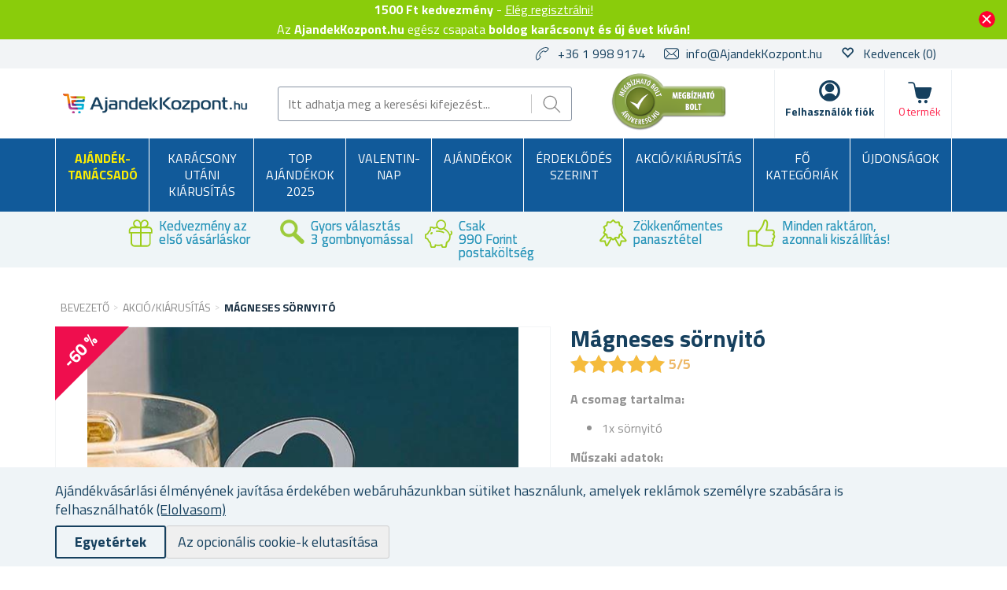

--- FILE ---
content_type: text/html; charset=utf-8
request_url: https://www.ajandekkozpont.hu/magneses-sornyito
body_size: 43120
content:

<!DOCTYPE html>
<html >
<head>
    
    <script>
window.dataLayer = window.dataLayer || [];
function gtag(){dataLayer.push(arguments);}
gtag('consent', 'default', { 'ad_storage': 'denied','ad_user_data': 'denied','ad_personalization': 'denied','analytics_storage': 'denied'});
</script>

<script async src="https://www.googletagmanager.com/gtag/js?id=UA-230288603-1"></script>
<script>
window.dataLayer = window.dataLayer || [];
function gtag(){dataLayer.push(arguments);}
gtag('js', new Date());

gtag('config', 'UA-230288603-1', {'allow_enhanced_conversions':true});
gtag('config', 'G-20SR1WM2FP', {'allow_enhanced_conversions':true});
gtag('consent', 'update', {'ad_storage': 'granted', 'ad_user_data': 'granted', 'ad_personalization': 'granted', 'analytics_storage': 'granted' });

</script>

<script>
  (function(w,d,t,r,u)
  {
    var f,n,i;
    w[u]=w[u]||[],f=function()
    {
      var o={ti:"343090470"};
      o.q=w[u],w[u]=new UET(o),w[u].push("pageLoad")
    },
    n=d.createElement(t),n.src=r,n.async=1,n.onload=n.onreadystatechange=function()
    {
      var s=this.readyState;
      s&&s!=="loaded"&&s!=="complete"||(f(),n.onload=n.onreadystatechange=null)
    },
    i=d.getElementsByTagName(t)[0],i.parentNode.insertBefore(n,i)
  })
  (window,document,"script","//bat.bing.com/bat.js","uetq");
</script>

    <title>M&#225;gneses s&#246;rnyit&#243; | AjandekKozpont.hu</title>
    <meta http-equiv="Content-type" content="text/html;charset=UTF-8" />
    <meta name="description" content="A m&#225;gneses s&#246;rnyit&#243; ide&#225;lis aj&#225;nd&#233;k minden s&#246;riv&#243;nak. Helyezze a hűtőszekr&#233;nyre. Egy teli kors&#243; val&#243;s&#225;ghű &#225;br&#225;zol&#225;sa." />
    <meta name="keywords" content="m&#225;gneses, hűtőszekr&#233;ny, palack, forma, s&#246;r, s&#246;r&#246;ző, s&#246;r&#246;s, vicces" />
    <meta name="generator" content="nopCommerce" />
    <meta name="viewport" content="width=device-width, initial-scale=1" />
    <meta property="lb:id" content="3353" />
<meta property="og:type" content="product" />
<meta property="og:title" content="M&#225;gneses s&#246;rnyit&#243;" />
<meta property="og:description" content="A m&#225;gneses s&#246;rnyit&#243; ide&#225;lis aj&#225;nd&#233;k minden s&#246;riv&#243;nak. Helyezze a hűtőszekr&#233;nyre. Egy teli kors&#243; val&#243;s&#225;ghű &#225;br&#225;zol&#225;sa." />
<meta property="og:image" content="https://www.ajandekkozpont.hu/content/images/thumbs/0043289_magneses-sornyito_550.jpeg" />
<meta property="og:url" content="https://www.ajandekkozpont.hu/magneses-sornyito" />
<meta property="og:site_name" content="Ajandekkozpont.hu" />
<meta property="twitter:card" content="summary" />
<meta property="twitter:site" content="Ajandekkozpont.hu" />
<meta property="twitter:title" content="M&#225;gneses s&#246;rnyit&#243;" />
<meta property="twitter:description" content="A m&#225;gneses s&#246;rnyit&#243; ide&#225;lis aj&#225;nd&#233;k minden s&#246;riv&#243;nak. Helyezze a hűtőszekr&#233;nyre. Egy teli kors&#243; val&#243;s&#225;ghű &#225;br&#225;zol&#225;sa." />
<meta property="twitter:image" content="https://www.ajandekkozpont.hu/content/images/thumbs/0043289_magneses-sornyito_550.jpeg" />
<meta property="twitter:url" content="https://www.ajandekkozpont.hu/magneses-sornyito" />

    
    
<link href='https://fonts.googleapis.com/css?family=Titillium+Web:400,700&subset=latin,latin-ext' rel='stylesheet' type='text/css'>

    
    <link href="/bundles/styles/tionqq6riwi82bvspwkkrhqb_-slj3qygho4fr4pvlw1?v=5U4C8OXI6N_VNWjAy0dqV7sds_q16DqBHwXVgl_z2O81" rel="stylesheet"/>


    <script src="/Themes/NejlepsiDarecky/Content/js/lazysizes.min.js" type="text/javascript"></script>
<script src="/Scripts/jquery-1.10.2.min.js" type="text/javascript"></script>
<script src="/Scripts/jquery.validate.min.js" type="text/javascript"></script>
<script src="/Scripts/jquery.validate.unobtrusive.min.js" type="text/javascript"></script>
<script src="/Scripts/jquery-ui-1.10.3.custom.min.js" type="text/javascript"></script>
<script src="/Scripts/jquery-migrate-1.2.1.min.js" type="text/javascript"></script>
<script src="/Scripts/public.common.js" type="text/javascript"></script>
<script src="/Scripts/public.ajaxcart.js" type="text/javascript"></script>
<script src="/Scripts/jquery.magnific-popup.min.js" type="text/javascript"></script>
<script src="/Themes/NejlepsiDarecky/Content/js/spinner.js" type="text/javascript"></script>
<script src="/Plugins/RP.Widgets.PopupWindow/Content/js/bootstrap.min.js" type="text/javascript"></script>
<script src="/Themes/NejlepsiDarecky/Content/js/slick.min.js" type="text/javascript"></script>

    
    
    
    
    
<link rel="shortcut icon" href="https://www.ajandekkozpont.hu/favicon.ico" />
    

    <script type='text/javascript'>
        window.smartlook || (function (d) {
            var o = smartlook = function () { o.api.push(arguments) }, h = d.getElementsByTagName('head')[0];
            var c = d.createElement('script'); o.api = new Array(); c.async = true; c.type = 'text/javascript';
            c.charset = 'utf-8'; c.src = 'https://rec.smartlook.com/recorder.js'; h.appendChild(c);
        })(document);
        smartlook('init', 'cee39f8666c8cd6fcb5ae38f4d1f995ac9175608');
    </script>

    

    
    <!-- Daktela script -->
    <script type="text/javascript">
        var daktelaGuiConfig = {
            "server": "https://line2sk.daktela.com/",
            "accessToken": 'p968s97616sopr55049qq649p6670nq5'
        };

        var daktelaScriptEl = document.createElement("script");

        (function (attrs) {
            Object.keys(attrs).forEach(function (key) {
                daktelaScriptEl.setAttribute(key, attrs[key]);
            });
        })
            ({
                "src": daktelaGuiConfig.server + "external/web/web.js",
                "type": "text/javascript",
                "async": true,
                "charset": "utf-8"
            });

        daktelaScriptEl.onload = function () {
            if (!daktelaGui) return;

            var daktelaWeb = new daktelaGui();
            daktelaWeb.init(daktelaGuiConfig);
        };

        document.getElementsByTagName("head")[0].appendChild(daktelaScriptEl);
    </script>
    <!-- END Daktela script -->

    
<script>
    !function(f,b,e,v,n,t,s){if(f.fbq)return;n=f.fbq=function(){n.callMethod?
	n.callMethod.apply(n,arguments):n.queue.push(arguments)};if(!f._fbq)f._fbq=n;
        n.push=n;n.loaded=!0;n.version='2.0';n.queue=[];t=b.createElement(e);t.async=!0;
        t.src=v;s=b.getElementsByTagName(e)[0];s.parentNode.insertBefore(t,s)}(window,
	document,'script','//connect.facebook.net/en_US/fbevents.js');

    fbq('init', '1058381728123516');
    fbq('track', 'PageView');
</script>



    <script>
        fbq('track', 'ViewContent', { content_ids: ['3353'], content_type: 'product', value: '704', currency: 'HUF' });
    </script>

    <script type="text/javascript">
        $(document).ready(function () {
            var contentObject = { content_type: 'product', currency: 'HUF' };

            $("input[id^='add-to-cart-button-']").click(function () {
                $el = $(this);

                contentObject.content_ids = [$el.data('productid')];
                
contentObject.value = 704;
                fbq('track', 'AddToCart', contentObject);
            });
        });
    </script>

    
    
<!-- Criteo Loader File -->
<script type="text/javascript" src="//dynamic.criteo.com/js/ld/ld.js?a=100315" async="true"></script>
<!-- END Criteo Loader File -->





<!-- Criteo Add to Cart Tag -->
<script type="text/javascript">
$(document).ready(function () {
    $("input[id^='add-to-cart-button-']").click(function () {
        $el = $(this);

        var productId = new String($el.data('productid'));
        var quantity = parseInt($('#addtocart_' + productId + '_EnteredQuantity').val());
        var price = parseFloat($el.data('price'));

        if (isNaN(price))
        {
            price = $('.price-value-' + productId).text();
            price = parseFloat(price.replace(/[^\d.]/g, ''));
        }

        window.criteo_q = window.criteo_q || [];
        var deviceType = /iPad/.test(navigator.userAgent) ? "t" : /Mobile|iP(hone|od)|Android|BlackBerry|IEMobile|Silk/.test(navigator.userAgent) ? "m" : "d";

        window.criteo_q.push(
            { event: "setAccount", account: 100315 },
            { event: "setEmail", email: "" },
            { event: "setSiteType", type: deviceType },
            { event: "setZipcode", zipcode: "" },
            {
                event: "addToCart", item: [
                    { id: productId, price: price, quantity: quantity }
                ]
            }
        );
    });
});
</script>
<!-- END Criteo Add to Cart Tag -->



    <!--Powered by nopCommerce - http://www.nopCommerce.com-->

        <!-- Tanganica pixel -->
        <script>(function (w, d, s, l, i) { w[l] = w[l] || []; w[l].push({ 'gtm.start': new Date().getTime(), event: 'gtm.js' }); var f = d.getElementsByTagName(s)[0], j = d.createElement(s), dl = l != 'dataLayer' ? '&l=' + l : ''; j.async = true; j.src = 'https://www.googletagmanager.com/gtm.js?id=' + i + dl; f.parentNode.insertBefore(j, f); })(window, document, 'script', 'dataLayer', 'GTM-TRS5RSN');</script>
        <!-- End Tanganica pixel -->

        <script type="text/javascript">
            (function (c, l, a, r, i, t, y) {
                c[a] = c[a] || function () { (c[a].q = c[a].q || []).push(arguments) };
                t = l.createElement(r); t.async = 1; t.src = "https://www.clarity.ms/tag/" + i;
                y = l.getElementsByTagName(r)[0]; y.parentNode.insertBefore(t, y);
            })(window, document, "clarity", "script", "oq5d4vqclk");
        </script>

</head>
<body class="store-hu">
    




<script type="text/javascript">
    $(document).ready(function () {
        if (localStorage.getItem('promo') == "true") {
            $("#promo-notification").hide();
        }
        else {
            $("#promo-notification").show();
        }

        $('#promo-button').click(function () {
            localStorage.setItem('promo', true);
            $("#promo-notification").hide();
        });
    });
</script>

<div id="promo-notification" class="promo-notification" style="display: none;">
    <div class="content">
        <div class="text"><b>1500 Ft kedvezmény</b> - 

<a href="#" id="rp-registration_link">Elég regisztrálni!</a><script>$("#rp-registration_link").on('click', function (event) {event.preventDefault();                        displayRegistrationPopup(); });</script> 
<br> Az <b>AjandekKozpont.hu </b> egész csapata <b>boldog karácsonyt és új évet kíván!</b></div>
        <div class="buttons-more">
            <button type="button" class="ok-button button-1" id="promo-button"></button>
        </div>
    </div>
</div>


<script type="text/javascript">
    $(document).ready(function () {
        setUetDefaultGranted();

        cookieNotification();

        $('#eu-cookie-ok').click(function () {
            setCookie('EuCookieLawAccept', true, 87600, '/');
            cookieNotification();
        });

        $('.eu-cookie-perex').click(function () {
            $('.eu-cookie-perex').hide();
            $('.eu-cookie-wholetext').show();
        });

        $('#eu-cookie-disabled').click(function () {
            setCookie('EuCookieLawAccept', true, 87600, '/');
            cookieNotification();
        });
    });

    function cookieNotification() {
        var euCookieLawAccept = getCookie('EuCookieLawAccept');

        if (euCookieLawAccept) {
            $('#eu-cookie-bar-notification').hide();
            setUetgGranted();
        }
        else {
            $('#eu-cookie-bar-notification').show();
        }
    }

    function getCookies() {
        var ret = new Object();
        var tmp = document.cookie.replace(' ', '');
        tmp = tmp.split(';');

        for (i in tmp) {
            var s = tmp[i].split('=');
            if (s.length > 1) {
                ret[$.trim(s[0].toString())] = decodeURIComponent($.trim(s[1].toString())) || '';
            }
        }

        return ret;
    }

    function getCookie(key) {
        var tmp = getCookies();
        var val = tmp[key] || '';

        return val;
    }

    function setCookie(key, val, hours, path) {
        var expires = new Date();
        if (hours) {
            expires.setTime(expires.getTime() + (hours * 3600 * 1000));
        }

        if (!path) {
            path = '/';
        }

        document.cookie = key + '=' + encodeURIComponent(val) + '; path=' + path + (hours ? '; expires=' + expires.toGMTString() : '');
    }

    function setUetDefaultGranted() {
        window.uetq = window.uetq || [];
        window.uetq.push('consent', 'default', { 'ad_storage': 'denied' });
    }

    function setUetgGranted() {
        window.uetq = window.uetq || [];
        window.uetq.push('consent', 'update', { 'ad_storage': 'granted' });
    }
</script>
<div id="eu-cookie-bar-notification" class="eu-cookie-bar-notification" style="display:none">
    <div class="layout-wrap">
        <div class="eu-cookie-content" style="gap: 10px;">
            <div class="eu-cookie-text" style="width: 100%;">Ajándékvásárlási élményének javítása érdekében webáruházunkban sütiket használunk, amelyek reklámok személyre szabására is felhasználhatók <a href="/cookies">(Elolvasom)</a></div>
            <button type="button" class="eu-cookie-ok-button" id="eu-cookie-ok">Egyetértek</button>
            <button type="button" class="eu-cookie-ok-button-disabled" id="eu-cookie-disabled">Az opcionális cookie-k elutasítása</button>

            
        </div>
    </div>
</div>


<div class="ajax-loading-block-window" style="display: none"></div>


<div id="dialog-notifications-success" class="modal fade" tabindex="-1" role="dialog" title="Bejelentés" style="display:none;">
    <div class="modal-dialog" role="document">
        <div class="modal-content">
            <div class="modal-header">
                <button type="button" class="buttons close" data-dismiss="modal" aria-label="Close"><span aria-hidden="true">&times;</span></button>
                Bejelentés
            </div>
            <div class="modal-body"></div>
        </div>
    </div>
</div>

<div id="dialog-productrating-success" class="modal fade" tabindex="-1" role="dialog" title="Köszönjük az értékelést" style="display:none;">
    <div class="modal-dialog" role="document">
        <div class="modal-content">
            <div class="modal-header">
                <button type="button" class="buttons close" data-dismiss="modal" aria-label="Close"><span aria-hidden="true">&times;</span></button>
                Köszönjük az értékelést
            </div>
            <div class="modal-body"></div>
        </div>
    </div>
</div>


<div id="cart-notifications-success" class="modal fade" tabindex="-1" role="dialog" title="Bejelentés" style="display:none;">
    <div class="modal-dialog" role="document">
        <div class="modal-content">
            <div class="modal-header">
                <button type="button" class="buttons close" data-dismiss="modal" aria-label="Close"><span aria-hidden="true">&times;</span></button>
                A termék hozzáadódott a kosárhoz
            </div>
            <div class="modal-body"></div>
            <div class="modal-body-cartinfo"></div>
        </div>
    </div>
</div>


<div id="dialog-notifications-tierprice" class="modal fade" tabindex="-1" role="dialog" title="Bejelentés" style="display:none;">
    <div class="modal-dialog" role="document">
        <div class="modal-content">
            <div class="modal-header">
                <button type="button" class="buttons close" data-dismiss="modal" aria-label="Close"><span aria-hidden="true">&times;</span></button>
                Szeretne spórolni?
            </div>
            <div class="modal-body"></div>
            <div class="modal-body-cartinfo"></div>
        </div>
    </div>
</div>


<div id="dialog-notifications-error" class="modal fade" tabindex="-1" role="dialog" title="Info" style="display:none;">
    <div class="modal-dialog" role="document">
        <div class="modal-content">
            <div class="modal-header">
                <button type="button" class="buttons close" data-dismiss="modal" aria-label="Close"><span aria-hidden="true">&times;</span></button>
                Info
            </div>
            <div class="modal-body"></div>
        </div>
    </div>
</div>

<div id="dialog-rpcartitemerror" class="modal fade" tabindex="-1" role="dialog" title="Bejelentés" style="display:none;">
    <div class="modal-dialog" role="document">
        <div class="modal-content">
            <div class="modal-header">
                Sajnáljuk, de a rendelést nem tudjuk elküldeni, mert a kért áru már nincs raktáron.
            </div>
            <div class="modal-body"></div>
        </div>
    </div>
</div>

<div id="bar-notification" class="bar-notification">
    <span class="close" title="bezárni">&nbsp;</span>
</div>



<div id="registration-popup" class="modal fade" tabindex="-1" role="dialog" title="Bejelentés" style="display:none;">
    <div class="modal-dialog" role="document">
        <div class="modal-content">
            <div class="modal-header">
                <button type="button" class="close" data-dismiss="modal" aria-label="Close"><span aria-hidden="true">&times;</span></button>
            </div>
            <div class="modal-body">
                <div class="row">
                    <div class="column">
                        <div class="column-header">
                            Bejelentkezés
                        </div>
                        <div class="column-content">

                            <div class="fieldset facebook">
                                
                            </div>

                            

                            <div>
                                <div class="message-error" style="display: none;"></div>
                                <div class="frm_field">
                                    <div class="frm_input">
                                        <input autofocus="autofocus" class="email" id="Email" name="Email" placeholder="e-mail" type="text" value="" />
                                        <span class="field-validation-valid" data-valmsg-for="Email" data-valmsg-replace="true"></span>
                                    </div>
                                </div>
                                <div class="frm_field">
                                    <div class="frm_input">
                                        <input class="password" id="Password" name="Password" placeholder="jelszó" type="password" />
                                        <span class="field-validation-valid" data-valmsg-for="Password" data-valmsg-replace="true"></span>
                                    </div>
                                </div>
                                <div class="frm_field">
                                    <input id="RememberMe" name="RememberMe" type="checkbox" value="true" /><input name="RememberMe" type="hidden" value="false" />
                                    <label for="RememberMe">Maradjon bejelentkezve</label>
                                    <span class="forgot-password">
                                        <a href="/passwordrecovery">Elfelejtette a jelszav&#225;t?</a>
                                    </span>
                                </div>
                                <span id="states-loading-progress" style="display: none;" class="please-wait">Várjon...</span>
                                <div class="buttons">
                                    <input class="button-2 login-button" id="rplogin" type="button" value="Bejelentkezés" />
                                </div>
                            </div>

                        </div>
                    </div>
                    <div class="column">
                        <div class="column-header rightcolumn-header">
                            Takarítson meg a Hűségprogrammal!<br/>!
                        </div>
                        <div class="column-content" id="register-result" style="display: none;">
                            <div class="section1">
                                <span>Ra</span>
                                <span id="section1-email"></span>
                                <span>Üzenetet küldtünk Önnek e-mailben</span>
                            </div>
                            <div class="section2">
                                <span>Kérjük, erősítse meg regisztrációját az e-mailben található linkre kattintva</span>
                            </div>
                        </div>
                        <div class="column-content" id="register">
                            <div class="frm_field">
                                <div class="frm_input">
                                    <input autofocus="autofocus" class="email" id="RegisterEmail" name="RegisterEmail" placeholder="e-mail" type="text" value="" />
                                    <span class="field-validation-valid" data-valmsg-for="RegisterEmail" data-valmsg-replace="true"></span>
                                </div>
                            </div>
                            <div class="frm_field">
                                <div class="frm_input">
                                    <input class="password" id="RegisterPassword" name="RegisterPassword" placeholder="jelszó" type="password" />
                                    <span class="field-validation-valid" data-valmsg-for="RegisterPassword" data-valmsg-replace="true"></span>
                                </div>
                            </div>
                            <div class="frm_field">
                                <div class="frm_input">
                                    <input class="password" id="RegisterConfirmPassword" name="RegisterConfirmPassword" placeholder="Jelszó megerősítése" type="password" />
                                    <span class="field-validation-valid" data-valmsg-for="RegisterConfirmPassword" data-valmsg-replace="true"></span>
                                </div>
                            </div>
                            <div class="register-result" style="display: none;">

                            </div>
                            <span id="registered-states-loading-progress" style="display: none;" class="please-wait">Várjon...</span>
                            <div class="buttons">
                                <input class="button-1 login-button" id="rpregistered" type="button" value="Regisztrálás" />
                            </div>
                            
                                <div class="topic-block">
        <div class="topic-block-body">
            <div style="display: table; margin: auto;">
<p style="display: flex; margin-right: 10px; text-align: center;"></p>
<p style="text-align: center;"><strong><img src="/Content/Images/uploaded/zelena fajfka.PNG" alt="" width="23" height="23" />&nbsp; 1500 kreditpontot kapok = 1500 Ft&nbsp;</strong>az első v&aacute;s&aacute;rl&aacute;somhoz</p>
<p style="text-align: center;"><img src="/Content/Images/uploaded/zelena fajfka.PNG" alt="" width="23" height="23" />&nbsp;&nbsp;Minden egyes <strong>v&aacute;s&aacute;rl&aacute;s ut&aacute;n &uacute;j kreditpontokat</strong> kapok a k&ouml;vetkező v&aacute;s&aacute;rl&aacute;shoz</p>
<p style="text-align: center;"><strong><img src="/Content/Images/uploaded/zelena fajfka.PNG" alt="" width="23" height="23" />&nbsp;&nbsp;</strong>Gyűjt&ouml;m a<strong> kreditpontokat</strong>, amiket p&eacute;ld&aacute;ul<strong> aj&aacute;nd&eacute;kba kapok</strong></p>
<p style="text-align: center;"><img src="/Content/Images/uploaded/zelena fajfka.PNG" alt="" width="23" height="23" />&nbsp;&nbsp;Mindig k&eacute;zn&eacute;l van a <strong>megrendel&eacute;sek list&aacute;ja</strong></p>
<p style="text-align: center;"></p>
<p style="text-align: center;">A Hűs&eacute;gprogrammal &eacute;s a kreditpontokkal kapcsolatos tov&aacute;bbi inform&aacute;ci&oacute;k&eacute;rt&nbsp;<a href="/husegprogram"><strong>kattintson ide</strong></a>.</p>
</div>
        </div>
    </div>


                            <div class="buttons-aftertopic">
                                <a class="button-1" href="/register">&#218;j regiszt&#225;ci&#243;</a>
                            </div>
                        </div>
                    </div>
                </div>
            </div>
        </div>
    </div>
</div>

<script type="text/javascript">
    $(document).ready(function () {

        $("#Password").keydown(function (event) {
            if (event.keyCode == 13) {
                $("#rplogin").click();
                return false;
            }
        });

        $("#rpregistered").click(function () {
            $("#rpregistered").prop('disabled', true);

            var postData = {
                RegisterEmail: $("#RegisterEmail").val(),
                RegisterPassword: $("#RegisterPassword").val(),
                RegisterConfirmPassword: $("#RegisterConfirmPassword").val(),
            };

            $.ajax({
                cache: false,
                type: "POST",
                url: "/RpPopupLogin/Register",
                data: postData,
                success: function (data) {
                    if (data.Success) {
                        $("#section1-email").html($("#RegisterEmail").val());
                        $(".rightcolumn-header").hide();
                        $("#register").hide();
                        $("#register-result").show();
                    }
                    else {
                        if (data.Errors != null) {
                            $(".register-result").html(data.Errors);
                            $('.register-result').fadeIn("slow").delay(2000).fadeOut("slow");
                        }
                        else {
                            $(".register-result").hide();
                        }
                    }

                    $('#rpregistered').prop('disabled', false);

                    
                },
                error: function (xhr, ajaxOptions, thrownError) {
                    alert('Failed to subscribe.');
                    statesProgress.hide();
                    $('#rpregistered').prop('disabled', false);
                }
            });
        });

        $("#rplogin").click(function () {
            var statesProgress = $("#states-loading-progress");
            statesProgress.show();

            $('#rplogin').prop('disabled', true);

            var postData = {
                Email: $("#Email").val(),
                Password: $("#Password").val(),
                RememberMe: $("#RememberMe").val(),
            };
            $.ajax({
                cache: false,
                type: "POST",
                url: "/RpPopupLogin/Login",
                data: postData,
                success: function (data) {
                    if (data.Success == true) {
                        window.location.href = data.RedirectUrl;
                    }
                    else {
                        var container = $('.message-error');
                        container.html(data.ErrorMessage);
                        container.show();
                    }
                    statesProgress.hide();

                    $('#rplogin').prop('disabled', false);
                },
                error: function (xhr, ajaxOptions, thrownError) {
                    alert('Failed to subscribe.');
                    statesProgress.hide();
                    $('#rplogin').prop('disabled', false);
                }
            });
        });

        $("#RegisterEmail").on({
            keydown: function (e) {
                if (e.which === 32)
                    return false;
            },
            change: function () {
                this.value = this.value.replace(/\s/g, "");
            }
        });
    });
</script>


<!--[if lte IE 7]>
    <div style="clear:both;height:59px;text-align:center;position:relative;">
        <a href="http://www.microsoft.com/windows/internet-explorer/default.aspx" target="_blank">
            <img src="/Themes/NejlepsiDarecky/Content/images/ie_warning.jpg" height="42" width="820" alt="You are using an outdated browser. For a faster, safer browsing experience, upgrade for free today." />
        </a>
    </div>
<![endif]-->


<div class="master-wrapper-page">
    
    

<div class="header">
    
    <div class="header-upper">
        <div class="layout-wrap">
            <div class="header-selectors-wrapper">

                
                <ul>
                    <li class="phone">
                        +36 1 998 9174
                    </li>
                    <li class="email">
                        <a href="mailto:info@AjandekKozpont.hu">info@AjandekKozpont.hu</a>
                    </li>


                        <li class="wishlist">
                            <span class="glyphicon glyphicon-heart-empty"></span>
                            <a href="/wishlist">
                                <span class="wishlist-label">Kedvencek</span>
                                <span class="wishlist-qty">(0)</span>
                            </a>
                        </li>
                </ul>


                
            </div>

        </div>
    </div>
    <div class="header-lower">
        <div class="layout-wrap">
            <div class="header-main-wrapper">
                <div class="header-logo">
                        <a href="/">
        <img title="" alt="Ajandekkozpont.hu" src="/Themes/NejlepsiDarecky/Content/images/logo_hu.png">
    </a>

                </div>
                <div class="search-box store-search-box">
                    <form action="/search" id="small-search-box-form" method="get">    <input type="text" class="search-box-text" id="small-searchterms" autocomplete="off" name="q" placeholder="Itt adhatja meg a keresési kifejezést..." />
    <input type="submit" class="button-1 search-box-button" value="Keresni" />
        <script type="text/javascript">
            $("#small-search-box-form").submit(function(event) {
                if ($("#small-searchterms").val() == "") {
                    alert('Adja meg a keresett kulcsszót');
                    $("#small-searchterms").focus();
                    event.preventDefault();
                }

                
            });
        </script>
        
            <script type="text/javascript">
                $(document).ready(function() {
                    var autocomplete = $('#small-searchterms').autocomplete({
                        delay: 500,
                        minLength: 3,
                        source: '/RpCoreCatalog/SearchTermAutoComplete',
                        appendTo: '.search-box',
                        select: function (event, ui) {
                            if (gtag) {
                                var searchterms = $("#small-searchterms").val();
                                gtag('send', 'pageview', '/search?q=' + searchterms);
                            }

                            

                            $("#small-searchterms").val(ui.item.label);
                            setLocation(ui.item.itemurl);
                            return false;
                        }
                    });

                    autocomplete.data("ui-autocomplete")._renderItem = function (ul, item) {
                        var t = item.label;
                        var isCategory = item.iscategory;
                        var tmpProductClass = "";

                        //html encode
                        t = htmlEncode(t);

                        if (isCategory == true) {
                            return $("<li class='li-category'></li>")
                                .data("item.autocomplete", item)
                                .append("<a class='ui-autocomplete_link'><span style='margin-left: 0;font-weight:500;' class='ui-autocomplete_link_name searchbox-category'>" + t + "</span></a>")
                                .appendTo(ul);
                        } else {
                            if (item.outofstock)
                                tmpProductClass = "rp-autocomplete-outofstock";

                            return $("<li class='li-product'></li>")
                                .data("item.autocomplete", item)
                                .append("<a class='ui-autocomplete_link " + tmpProductClass + "'><span class='ui-autocomplete_link_image' style='background-image:url(" + item.itempictureurl + ");'></span><span class='ui-autocomplete_link_name'>" + t + "</span><span class='ui-autocomplete_link_price'>" + item.itemprice + "</span>" + (item.outofstock ? '<span class="rp-autocomplete-outofstock-show">Neni skladem</span>' : '') + "</a>")
                                .appendTo(ul);
                        }
                    };

                    autocomplete.data("ui-autocomplete")._renderMenu = function (ul, items) {
                        var that = this,
                            currentCategory = "";

                        $.each( items, function( index, item ) {
                              var li;
                              if ( item.category != currentCategory ) {
                                  ul.append("<li class='ui-autocomplete-category'><span style='text-transform: uppercase;'>" + item.category + "</span><span style='border: 0.5px solid;width: 70%;height: 1px;float: right;margin-top: 11px;'>&nbsp;</span></li>" );
                                currentCategory = item.category;
                              }
                              li = that._renderItemData( ul, item );
                              if ( item.category ) {
                                li.attr( "aria-label", item.category + " : " + item.label );
                              }
                        });
                    };
                });
            </script>
        
</form>
                </div>
                <div class="header-badge">
                    <div class="header-badge-img"></div>
                    
                    
    <!-- Badge Script -->

    <!-- Arukereso Badge Large Script -->
    <div style="background: transparent; text-align: center; padding: 0; margin: 0 auto;">
        <a title="Árukereső.hu" href="https://www.arukereso.hu/stores/ajandekkozpont-hu-s202155/#velemenyek-or10of0fr-1fm-1"><img src="https://image.arukereso.hu/trustedbadge/202155-150x74-4bedec57ce60951d7906eba07e0d5773.png" alt="Árukereső.hu" style="border-style:none;" /></a>
    </div>
    <!-- END Arukereso Badge Large Script -->    <!-- END Badge Script -->


                </div>
                <div class="header-links-wrapper">
                    
<div class="header-links">
    <ul>
        
        <li id="searchButton-Menu">
            <div class="ico-menu-search"></div>
        </li>
        <li id="customer-Menu">
                <a href="#" id="rp-registration_headermenu" class="ico-register">Felhasználók fiók</a>
                <script>
                    $("#rp-registration_headermenu").on('click', function (event) {
                        event.preventDefault();
                        displayRegistrationPopup();
                    });
                </script>


            

            
        </li>
                    <li id="topcartlink">
                <a href="/basket" class="ico-cart">
                    <span class="cart-label">kosár</span>
                    <span class="cart-total"></span>
                    <span class="cart-qty" id="basket-TotalCount">0&nbsp;term&#233;k</span>
                </a>
            </li>
        <li class="menu-toggle">
            <div class="ico-menu-toggle"></div>
        </li>
        <script type="text/javascript">
            $(document).ready(function () {
                $('.ico-menu-toggle').click(function () {
                    if ($(".top-menu.mobile").is(":hidden")) {
                        $("html, body").animate({ scrollTop: 0 }, "slow");
                    }
                    $(".top-menu.mobile").slideToggle('slow');
                });
                $('.top-menu.mobile .sublist-toggle').click(function (e) {
                    var sublistElement = $(e.target).parent().children('.sublist');

                    if (sublistElement.is(":hidden")) {
                        $(e.target).addClass('active');
                    } else {
                        $(e.target).removeClass('active');
                    }

                    sublistElement.slideToggle('slow')
                });

                $('.ico-menu-search').click(function () {
                    $(".search-box").slideToggle('slow');
                });
            });
        </script>
        
    </ul>
            <script type="text/javascript">
            $(document).ready(function () {
                $('.header').on('mouseenter', '#topcartlink', function () {
                    $('#flyout-cart').addClass('active');
                });
                $('.header').on('mouseleave', '#topcartlink', function () {
                    $('#flyout-cart').removeClass('active');
                });
                $('.header').on('mouseenter', '#flyout-cart', function () {
                    $('#flyout-cart').addClass('active');
                });
                $('.header').on('mouseleave', '#flyout-cart', function () {
                    $('#flyout-cart').removeClass('active');
                });
            });
        </script>

</div>

                    <div id="basket-FlyoutCart">
                        


    <div id="flyout-cart" class="flyout-cart" style="display:none;">
    </div>

                    </div>
                    <div id="customer-FlyoutMenu">
                        <div class="select-list">
                            

    <div class="select-list__item">
        <a href="/RpCustomer/MyProfile">Profilom</a>
    </div>
    <div class="select-list__item">
        <a href="/RpCustomer/LoyaltyProgram">hűségprogram</a>
    </div>
    <div class="select-list__item">
        <a href="/RpCustomer/Credits">Kreditek</a>
    </div>

                            <div class="select-list__item">
                                <a href="/order/history">Megrendelések</a>
                            </div>
                            <div class="select-list__item">
                                <a href="/Customer/InfoAndChangePassword">Profil beállításai</a>
                            </div>
                            <div class="select-list__item">
                                <a href="/customer/addresses">Címek</a>
                            </div>
                        </div>
                            <a href="/szallitasi-es-fizetesi-feltetelek">Sz&#225;ll&#237;t&#225;si &#233;s fizet&#233;si felt&#233;telek</a>
                                                    <a href="/faq">GYIK </a>
                                                    <a href="/szemelyes-adatok-vedelme">Szem&#233;lyes adatok v&#233;delme</a>
                                                <a href="/logout" class="ico-logout">Kijelentkezés</a>
                    </div>
                </div>
            </div>
        </div>
    </div>
</div>

    <script type="text/javascript">
        AjaxCart.init(true, '.header-links .cart-qty', '.header-links .wishlist-qty', '#flyout-cart', '.header-links .cart-total');
    </script>

    <div class="header-menu">
        
<div class="top-menu-wrapper">
    <ul class="top-menu">
        


<li class="rp_giftadvisor_menu">
    <a href="/ajandek-tanacsado">
        
        <span>Ajándék-tanácsadó</span>
    </a>
</li>

<li>


        <a href="/karacsony-utani-kiarusitas">
            Kar&#225;csony ut&#225;ni ki&#225;rus&#237;t&#225;s
        </a>



</li>
<li>


        <a href="/top-ajandekok-2025">
            TOP AJ&#193;ND&#201;KOK 2025
        </a>



</li>
<li>


        <a href="/valentin-nap">
            Valentin-nap
        </a>



</li>
<li>


        <a href="/ajandekok">
            Aj&#225;nd&#233;kok
        </a>


            <div class="sublist-toggle"></div>
            <ul class="sublist first-level">
<li>


        <div class="li-wrap">

            <div class="picture">
                <a href="/ajandekok-ferfiaknak" title="term&#233;k megjelen&#237;t&#233;se a kateg&#243;ri&#225;ban Aj&#225;nd&#233;kok f&#233;rfiaknak">
                    <img alt="K&#233;p a kateg&#243;ri&#225;hoz Aj&#225;nd&#233;kok f&#233;rfiaknak" src="https://www.ajandekkozpont.hu/content/images/thumbs/0062751_ajandekok-ferfiaknak_49.jpg" title="term&#233;k megjelen&#237;t&#233;se a kateg&#243;ri&#225;ban Aj&#225;nd&#233;kok f&#233;rfiaknak" />
                </a>
            </div>

            <a href="/ajandekok-ferfiaknak">
                F&#233;rfiaknak
            </a>
        </div>


            <div class="sublist-toggle"></div>
            <ul class="sublist ">
<li>


        <a href="/ajandek-apanak">
            Ap&#225;nak
        </a>



</li>
<li>


        <a href="/ajandek-a-nagyapanak">
            A nagypap&#225;nak
        </a>



</li>
<li>


        <a href="/ajandek-a-ferjnek">
            F&#233;rjnek
        </a>



</li>
<li>


        <a href="/ajandek-a-partnernek">
            A partnernek
        </a>



</li>
<li>


        <a href="/ajandek-a-baratnak-1">
            A bar&#225;tnak
        </a>



</li>
<li>


        <a href="/ajandek-a-testvernek">
            A testv&#233;remnek
        </a>



</li>
<li>


        <a href="/ajandek-tinedzsernek">
            Tin&#233;dzsernek
        </a>



</li>
            </ul>

</li>
<li>


        <div class="li-wrap">

            <div class="picture">
                <a href="/ajandekok-noknek" title="term&#233;k megjelen&#237;t&#233;se a kateg&#243;ri&#225;ban Aj&#225;nd&#233;kok nőknek">
                    <img alt="K&#233;p a kateg&#243;ri&#225;hoz Aj&#225;nd&#233;kok nőknek" src="https://www.ajandekkozpont.hu/content/images/thumbs/0062752_ajandekok-noknek_49.jpg" title="term&#233;k megjelen&#237;t&#233;se a kateg&#243;ri&#225;ban Aj&#225;nd&#233;kok nőknek" />
                </a>
            </div>

            <a href="/ajandekok-noknek">
                Nőknek
            </a>
        </div>


            <div class="sublist-toggle"></div>
            <ul class="sublist ">
<li>


        <a href="/ajandek-anyanak">
            Any&#225;nak
        </a>



</li>
<li>


        <a href="/ajandek-a-nagymamanak">
            A nagymam&#225;nak
        </a>



</li>
<li>


        <a href="/ajandek-a-felesegemnek">
            A feles&#233;gemnek
        </a>



</li>
<li>


        <a href="/ajandekok-a-partnerednek">
            A partnerednek
        </a>



</li>
<li>


        <a href="/ajandek-a-baratnonek">
            A bar&#225;tomnak
        </a>



</li>
<li>


        <a href="/ajandek-a-novernek">
            A nőv&#233;rnek
        </a>



</li>
<li>


        <a href="/ajandekok-tinedzser-lanynak">
            Tin&#233;dzser l&#225;nynak
        </a>



</li>
            </ul>

</li>
<li>


        <div class="li-wrap">

            <div class="picture">
                <a href="/ajandekok-gyerekeknek" title="term&#233;k megjelen&#237;t&#233;se a kateg&#243;ri&#225;ban Aj&#225;nd&#233;kok gyerekeknek">
                    <img alt="K&#233;p a kateg&#243;ri&#225;hoz Aj&#225;nd&#233;kok gyerekeknek" src="https://www.ajandekkozpont.hu/content/images/thumbs/0062753_ajandekok-gyerekeknek_49.jpg" title="term&#233;k megjelen&#237;t&#233;se a kateg&#243;ri&#225;ban Aj&#225;nd&#233;kok gyerekeknek" />
                </a>
            </div>

            <a href="/ajandekok-gyerekeknek">
                Gyerekeknek
            </a>
        </div>


            <div class="sublist-toggle"></div>
            <ul class="sublist ">
<li>


        <a href="/ajandekok-lanyoknak">
            L&#225;nyoknak
        </a>



</li>
<li>


        <a href="/ajandekok-fiuknak">
            Fi&#250;knak
        </a>



</li>
            </ul>

</li>
<li>


        <div class="li-wrap">

            <div class="picture">
                <a href="/ajandekok-szuloknek" title="term&#233;k megjelen&#237;t&#233;se a kateg&#243;ri&#225;ban Aj&#225;nd&#233;kok sz&#252;lőknek">
                    <img alt="K&#233;p a kateg&#243;ri&#225;hoz Aj&#225;nd&#233;kok sz&#252;lőknek" src="https://www.ajandekkozpont.hu/content/images/thumbs/0062764_ajandekok-szuloknek_49.jpg" title="term&#233;k megjelen&#237;t&#233;se a kateg&#243;ri&#225;ban Aj&#225;nd&#233;kok sz&#252;lőknek" />
                </a>
            </div>

            <a href="/ajandekok-szuloknek">
                Sz&#252;lőknek
            </a>
        </div>



</li>
<li>


        <div class="li-wrap">

            <div class="picture">
                <a href="/ajandekok-paroknak" title="term&#233;k megjelen&#237;t&#233;se a kateg&#243;ri&#225;ban Aj&#225;nd&#233;kok p&#225;roknak">
                    <img alt="K&#233;p a kateg&#243;ri&#225;hoz Aj&#225;nd&#233;kok p&#225;roknak" src="https://www.ajandekkozpont.hu/content/images/thumbs/0062765_ajandekok-paroknak_49.jpg" title="term&#233;k megjelen&#237;t&#233;se a kateg&#243;ri&#225;ban Aj&#225;nd&#233;kok p&#225;roknak" />
                </a>
            </div>

            <a href="/ajandekok-paroknak">
                P&#225;roknak
            </a>
        </div>



</li>
<li>


        <div class="li-wrap">

            <div class="picture">
                <a href="/ajandekok-kutyaknak" title="term&#233;k megjelen&#237;t&#233;se a kateg&#243;ri&#225;ban Aj&#225;nd&#233;kok kuty&#225;knak">
                    <img alt="K&#233;p a kateg&#243;ri&#225;hoz Aj&#225;nd&#233;kok kuty&#225;knak" src="https://www.ajandekkozpont.hu/content/images/thumbs/0062766_ajandekok-kutyaknak_49.jpg" title="term&#233;k megjelen&#237;t&#233;se a kateg&#243;ri&#225;ban Aj&#225;nd&#233;kok kuty&#225;knak" />
                </a>
            </div>

            <a href="/ajandekok-kutyaknak">
                Kuty&#225;knak
            </a>
        </div>



</li>
<li>


        <div class="li-wrap">

            <div class="picture">
                <a href="/ajandekok-oromre" title="term&#233;k megjelen&#237;t&#233;se a kateg&#243;ri&#225;ban Aj&#225;nd&#233;kok &#246;r&#246;mre">
                    <img alt="K&#233;p a kateg&#243;ri&#225;hoz Aj&#225;nd&#233;kok &#246;r&#246;mre" src="https://www.ajandekkozpont.hu/content/images/thumbs/0062767_ajandekok-oromre_49.jpg" title="term&#233;k megjelen&#237;t&#233;se a kateg&#243;ri&#225;ban Aj&#225;nd&#233;kok &#246;r&#246;mre" />
                </a>
            </div>

            <a href="/ajandekok-oromre">
                Az &#246;r&#246;m&#233;rt
            </a>
        </div>



</li>
<li>


        <div class="li-wrap">

            <div class="picture">
                <a href="/ajandekok-cegeknek-es-ugyfeleknek" title="term&#233;k megjelen&#237;t&#233;se a kateg&#243;ri&#225;ban Aj&#225;nd&#233;kok c&#233;geknek &#233;s &#252;gyfeleknek">
                    <img alt="K&#233;p a kateg&#243;ri&#225;hoz Aj&#225;nd&#233;kok c&#233;geknek &#233;s &#252;gyfeleknek" src="https://www.ajandekkozpont.hu/content/images/thumbs/0062768_ajandekok-cegeknek-es-ugyfeleknek_49.jpg" title="term&#233;k megjelen&#237;t&#233;se a kateg&#243;ri&#225;ban Aj&#225;nd&#233;kok c&#233;geknek &#233;s &#252;gyfeleknek" />
                </a>
            </div>

            <a href="/ajandekok-cegeknek-es-ugyfeleknek">
                C&#233;geknek &#233;s &#252;gyfeleknek
            </a>
        </div>



</li>
<li>


        <div class="li-wrap">

            <div class="picture">
                <a href="/ajandek-a-fonoknonek" title="term&#233;k megjelen&#237;t&#233;se a kateg&#243;ri&#225;ban Aj&#225;nd&#233;k a főn&#246;knőnek">
                    <img alt="K&#233;p a kateg&#243;ri&#225;hoz Aj&#225;nd&#233;k a főn&#246;knőnek" src="https://www.ajandekkozpont.hu/content/images/thumbs/0062803_ajandek-a-fonoknonek_49.jpg" title="term&#233;k megjelen&#237;t&#233;se a kateg&#243;ri&#225;ban Aj&#225;nd&#233;k a főn&#246;knőnek" />
                </a>
            </div>

            <a href="/ajandek-a-fonoknonek">
                A főn&#246;knőnek
            </a>
        </div>



</li>
<li>


        <div class="li-wrap">

            <div class="picture">
                <a href="/ajandek-a-fonoknek" title="term&#233;k megjelen&#237;t&#233;se a kateg&#243;ri&#225;ban Aj&#225;nd&#233;k a főn&#246;knek">
                    <img alt="K&#233;p a kateg&#243;ri&#225;hoz Aj&#225;nd&#233;k a főn&#246;knek" src="https://www.ajandekkozpont.hu/content/images/thumbs/0062804_ajandek-a-fonoknek_49.jpg" title="term&#233;k megjelen&#237;t&#233;se a kateg&#243;ri&#225;ban Aj&#225;nd&#233;k a főn&#246;knek" />
                </a>
            </div>

            <a href="/ajandek-a-fonoknek">
                A főn&#246;knek
            </a>
        </div>



</li>
<li>


        <div class="li-wrap">

            <div class="picture">
                <a href="/ajandekok-a-tanarnonek" title="term&#233;k megjelen&#237;t&#233;se a kateg&#243;ri&#225;ban Aj&#225;nd&#233;kok a tan&#225;rnőnek">
                    <img alt="K&#233;p a kateg&#243;ri&#225;hoz Aj&#225;nd&#233;kok a tan&#225;rnőnek" src="https://www.ajandekkozpont.hu/content/images/thumbs/0062821_ajandekok-a-tanarnonek_49.jpg" title="term&#233;k megjelen&#237;t&#233;se a kateg&#243;ri&#225;ban Aj&#225;nd&#233;kok a tan&#225;rnőnek" />
                </a>
            </div>

            <a href="/ajandekok-a-tanarnonek">
                A tan&#225;rnőnek
            </a>
        </div>



</li>
<li>


        <div class="li-wrap">

            <div class="picture">
                <a href="/ajandekok-ovodasoknak" title="term&#233;k megjelen&#237;t&#233;se a kateg&#243;ri&#225;ban Aj&#225;nd&#233;kok &#243;vod&#225;soknak">
                    <img alt="K&#233;p a kateg&#243;ri&#225;hoz Aj&#225;nd&#233;kok &#243;vod&#225;soknak" src="https://www.ajandekkozpont.hu/content/images/thumbs/0062181_ajandekok-ovodasoknak_49.jpg" title="term&#233;k megjelen&#237;t&#233;se a kateg&#243;ri&#225;ban Aj&#225;nd&#233;kok &#243;vod&#225;soknak" />
                </a>
            </div>

            <a href="/ajandekok-ovodasoknak">
                Aj&#225;nd&#233;kok &#243;vod&#225;soknak
            </a>
        </div>



</li>
<li>


        <div class="li-wrap">

            <div class="picture">
                <a href="/ajandekok-a-tanaroknak-1" title="term&#233;k megjelen&#237;t&#233;se a kateg&#243;ri&#225;ban Aj&#225;nd&#233;kok a tan&#225;roknak">
                    <img alt="K&#233;p a kateg&#243;ri&#225;hoz Aj&#225;nd&#233;kok a tan&#225;roknak" src="https://www.ajandekkozpont.hu/content/images/thumbs/0062822_ajandekok-a-tanaroknak_49.jpg" title="term&#233;k megjelen&#237;t&#233;se a kateg&#243;ri&#225;ban Aj&#225;nd&#233;kok a tan&#225;roknak" />
                </a>
            </div>

            <a href="/ajandekok-a-tanaroknak-1">
                Tan&#225;roknak
            </a>
        </div>



</li>
            </ul>

</li>
<li>


        <a href="/erdeklodes-szerint-1">
            &#201;rdeklőd&#233;s szerint
        </a>


            <div class="sublist-toggle"></div>
            <ul class="sublist first-level">
<li>


        <div class="li-wrap">

            <div class="picture">
                <a href="/ajandekok-utazoknak" title="term&#233;k megjelen&#237;t&#233;se a kateg&#243;ri&#225;ban Aj&#225;nd&#233;kok utaz&#243;knak">
                    <img alt="K&#233;p a kateg&#243;ri&#225;hoz Aj&#225;nd&#233;kok utaz&#243;knak" src="https://www.ajandekkozpont.hu/content/images/thumbs/0062421_ajandekok-utazoknak_49.jpg" title="term&#233;k megjelen&#237;t&#233;se a kateg&#243;ri&#225;ban Aj&#225;nd&#233;kok utaz&#243;knak" />
                </a>
            </div>

            <a href="/ajandekok-utazoknak">
                Utaz&#243;knak
            </a>
        </div>



</li>
<li>


        <div class="li-wrap">

            <div class="picture">
                <a href="/ajandekok-kerekparosoknak" title="term&#233;k megjelen&#237;t&#233;se a kateg&#243;ri&#225;ban Aj&#225;nd&#233;kok ker&#233;kp&#225;rosoknak">
                    <img alt="K&#233;p a kateg&#243;ri&#225;hoz Aj&#225;nd&#233;kok ker&#233;kp&#225;rosoknak" src="https://www.ajandekkozpont.hu/content/images/thumbs/0062408_ajandekok-kerekparosoknak_49.jpg" title="term&#233;k megjelen&#237;t&#233;se a kateg&#243;ri&#225;ban Aj&#225;nd&#233;kok ker&#233;kp&#225;rosoknak" />
                </a>
            </div>

            <a href="/ajandekok-kerekparosoknak">
                Ker&#233;kp&#225;ros sz&#225;m&#225;ra
            </a>
        </div>



</li>
<li>


        <div class="li-wrap">

            <div class="picture">
                <a href="/ajandekok-focistaknak" title="term&#233;k megjelen&#237;t&#233;se a kateg&#243;ri&#225;ban Aj&#225;nd&#233;kok focist&#225;knak">
                    <img alt="K&#233;p a kateg&#243;ri&#225;hoz Aj&#225;nd&#233;kok focist&#225;knak" src="https://www.ajandekkozpont.hu/content/images/thumbs/0062419_ajandekok-focistaknak_49.jpg" title="term&#233;k megjelen&#237;t&#233;se a kateg&#243;ri&#225;ban Aj&#225;nd&#233;kok focist&#225;knak" />
                </a>
            </div>

            <a href="/ajandekok-focistaknak">
                Focist&#225;nak
            </a>
        </div>



</li>
<li>


        <div class="li-wrap">

            <div class="picture">
                <a href="/ajandekok-fenykepeszeknek" title="term&#233;k megjelen&#237;t&#233;se a kateg&#243;ri&#225;ban Aj&#225;nd&#233;kok f&#233;nyk&#233;p&#233;szeknek">
                    <img alt="K&#233;p a kateg&#243;ri&#225;hoz Aj&#225;nd&#233;kok f&#233;nyk&#233;p&#233;szeknek" src="https://www.ajandekkozpont.hu/content/images/thumbs/0062420_ajandekok-fenykepeszeknek_49.jpg" title="term&#233;k megjelen&#237;t&#233;se a kateg&#243;ri&#225;ban Aj&#225;nd&#233;kok f&#233;nyk&#233;p&#233;szeknek" />
                </a>
            </div>

            <a href="/ajandekok-fenykepeszeknek">
                Fot&#243;snak
            </a>
        </div>



</li>
<li>


        <div class="li-wrap">

            <div class="picture">
                <a href="/ajandekok-jatekok-kedveloinek" title="term&#233;k megjelen&#237;t&#233;se a kateg&#243;ri&#225;ban Aj&#225;nd&#233;kok j&#225;t&#233;kok kedvelőinek">
                    <img alt="K&#233;p a kateg&#243;ri&#225;hoz Aj&#225;nd&#233;kok j&#225;t&#233;kok kedvelőinek" src="https://www.ajandekkozpont.hu/content/images/thumbs/0062422_ajandekok-jatekok-kedveloinek_49.jpg" title="term&#233;k megjelen&#237;t&#233;se a kateg&#243;ri&#225;ban Aj&#225;nd&#233;kok j&#225;t&#233;kok kedvelőinek" />
                </a>
            </div>

            <a href="/ajandekok-jatekok-kedveloinek">
                J&#225;t&#233;kosoknak
            </a>
        </div>



</li>
<li>


        <div class="li-wrap">

            <div class="picture">
                <a href="/ajandekok-lustaknak" title="term&#233;k megjelen&#237;t&#233;se a kateg&#243;ri&#225;ban Aj&#225;nd&#233;kok lust&#225;knak">
                    <img alt="K&#233;p a kateg&#243;ri&#225;hoz Aj&#225;nd&#233;kok lust&#225;knak" src="https://www.ajandekkozpont.hu/content/images/thumbs/0062423_ajandekok-lustaknak_49.jpg" title="term&#233;k megjelen&#237;t&#233;se a kateg&#243;ri&#225;ban Aj&#225;nd&#233;kok lust&#225;knak" />
                </a>
            </div>

            <a href="/ajandekok-lustaknak">
                Lust&#225;knak
            </a>
        </div>



</li>
<li>


        <div class="li-wrap">

            <div class="picture">
                <a href="/ajandekok-szakacsoknak" title="term&#233;k megjelen&#237;t&#233;se a kateg&#243;ri&#225;ban Aj&#225;nd&#233;kok szak&#225;csoknak">
                    <img alt="K&#233;p a kateg&#243;ri&#225;hoz Aj&#225;nd&#233;kok szak&#225;csoknak" src="https://www.ajandekkozpont.hu/content/images/thumbs/0062433_ajandekok-szakacsoknak_49.jpg" title="term&#233;k megjelen&#237;t&#233;se a kateg&#243;ri&#225;ban Aj&#225;nd&#233;kok szak&#225;csoknak" />
                </a>
            </div>

            <a href="/ajandekok-szakacsoknak">
                Aj&#225;nd&#233;kok szak&#225;csoknak
            </a>
        </div>



</li>
<li>


        <div class="li-wrap">

            <div class="picture">
                <a href="/ajandekok-barkacsoloknak" title="term&#233;k megjelen&#237;t&#233;se a kateg&#243;ri&#225;ban Aj&#225;nd&#233;kok bark&#225;csol&#243;knak">
                    <img alt="K&#233;p a kateg&#243;ri&#225;hoz Aj&#225;nd&#233;kok bark&#225;csol&#243;knak" src="https://www.ajandekkozpont.hu/content/images/thumbs/0062430_ajandekok-barkacsoloknak_49.jpg" title="term&#233;k megjelen&#237;t&#233;se a kateg&#243;ri&#225;ban Aj&#225;nd&#233;kok bark&#225;csol&#243;knak" />
                </a>
            </div>

            <a href="/ajandekok-barkacsoloknak">
                Bark&#225;csol&#243;knak
            </a>
        </div>



</li>
<li>


        <div class="li-wrap">

            <div class="picture">
                <a href="/ajandekok-allatbaratoknak" title="term&#233;k megjelen&#237;t&#233;se a kateg&#243;ri&#225;ban Aj&#225;nd&#233;kok &#225;llatbar&#225;toknak">
                    <img alt="K&#233;p a kateg&#243;ri&#225;hoz Aj&#225;nd&#233;kok &#225;llatbar&#225;toknak" src="https://www.ajandekkozpont.hu/content/images/thumbs/0062432_ajandekok-allatbaratoknak_49.jpg" title="term&#233;k megjelen&#237;t&#233;se a kateg&#243;ri&#225;ban Aj&#225;nd&#233;kok &#225;llatbar&#225;toknak" />
                </a>
            </div>

            <a href="/ajandekok-allatbaratoknak">
                &#193;llatbar&#225;toknak
            </a>
        </div>



</li>
<li>


        <div class="li-wrap">

            <div class="picture">
                <a href="/ajandekok-italosoknak" title="term&#233;k megjelen&#237;t&#233;se a kateg&#243;ri&#225;ban Aj&#225;nd&#233;kok italosoknak">
                    <img alt="K&#233;p a kateg&#243;ri&#225;hoz Aj&#225;nd&#233;kok italosoknak" src="https://www.ajandekkozpont.hu/content/images/thumbs/0062425_ajandekok-italosoknak_49.jpg" title="term&#233;k megjelen&#237;t&#233;se a kateg&#243;ri&#225;ban Aj&#225;nd&#233;kok italosoknak" />
                </a>
            </div>

            <a href="/ajandekok-italosoknak">
                Pro iv&#243; embereknek
            </a>
        </div>



</li>
<li>


        <div class="li-wrap">

            <div class="picture">
                <a href="/ajandekok-sorkedveloknek" title="term&#233;k megjelen&#237;t&#233;se a kateg&#243;ri&#225;ban Aj&#225;nd&#233;kok s&#246;rkedvelőknek">
                    <img alt="K&#233;p a kateg&#243;ri&#225;hoz Aj&#225;nd&#233;kok s&#246;rkedvelőknek" src="https://www.ajandekkozpont.hu/content/images/thumbs/0062424_ajandekok-sorkedveloknek_49.jpg" title="term&#233;k megjelen&#237;t&#233;se a kateg&#243;ri&#225;ban Aj&#225;nd&#233;kok s&#246;rkedvelőknek" />
                </a>
            </div>

            <a href="/ajandekok-sorkedveloknek">
                S&#246;rkedvelőknek
            </a>
        </div>



</li>
<li>


        <div class="li-wrap">

            <div class="picture">
                <a href="/ajandekok-soforoknek" title="term&#233;k megjelen&#237;t&#233;se a kateg&#243;ri&#225;ban Aj&#225;nd&#233;kok sofőr&#246;knek">
                    <img alt="K&#233;p a kateg&#243;ri&#225;hoz Aj&#225;nd&#233;kok sofőr&#246;knek" src="https://www.ajandekkozpont.hu/content/images/thumbs/0062426_ajandekok-soforoknek_49.jpg" title="term&#233;k megjelen&#237;t&#233;se a kateg&#243;ri&#225;ban Aj&#225;nd&#233;kok sofőr&#246;knek" />
                </a>
            </div>

            <a href="/ajandekok-soforoknek">
                Vezetők sz&#225;m&#225;ra
            </a>
        </div>



</li>
<li>


        <div class="li-wrap">

            <div class="picture">
                <a href="/ajandekok-sportoloknak" title="term&#233;k megjelen&#237;t&#233;se a kateg&#243;ri&#225;ban Aj&#225;nd&#233;kok sportol&#243;knak">
                    <img alt="K&#233;p a kateg&#243;ri&#225;hoz Aj&#225;nd&#233;kok sportol&#243;knak" src="https://www.ajandekkozpont.hu/content/images/thumbs/0062427_ajandekok-sportoloknak_49.jpg" title="term&#233;k megjelen&#237;t&#233;se a kateg&#243;ri&#225;ban Aj&#225;nd&#233;kok sportol&#243;knak" />
                </a>
            </div>

            <a href="/ajandekok-sportoloknak">
                Sportol&#243;knak
            </a>
        </div>



</li>
<li>


        <div class="li-wrap">

            <div class="picture">
                <a href="/ajandekok-boraszoknak" title="term&#233;k megjelen&#237;t&#233;se a kateg&#243;ri&#225;ban Aj&#225;nd&#233;kok bor&#225;szoknak">
                    <img alt="K&#233;p a kateg&#243;ri&#225;hoz Aj&#225;nd&#233;kok bor&#225;szoknak" src="https://www.ajandekkozpont.hu/content/images/thumbs/0062428_ajandekok-boraszoknak_49.jpg" title="term&#233;k megjelen&#237;t&#233;se a kateg&#243;ri&#225;ban Aj&#225;nd&#233;kok bor&#225;szoknak" />
                </a>
            </div>

            <a href="/ajandekok-boraszoknak">
                Bor&#225;sznak
            </a>
        </div>



</li>
<li>


        <div class="li-wrap">

            <div class="picture">
                <a href="/ajandekok-kerteszeknek" title="term&#233;k megjelen&#237;t&#233;se a kateg&#243;ri&#225;ban Aj&#225;nd&#233;kok kert&#233;szeknek">
                    <img alt="K&#233;p a kateg&#243;ri&#225;hoz Aj&#225;nd&#233;kok kert&#233;szeknek" src="https://www.ajandekkozpont.hu/content/images/thumbs/0062429_ajandekok-kerteszeknek_49.jpg" title="term&#233;k megjelen&#237;t&#233;se a kateg&#243;ri&#225;ban Aj&#225;nd&#233;kok kert&#233;szeknek" />
                </a>
            </div>

            <a href="/ajandekok-kerteszeknek">
                Kert&#233;szeknek
            </a>
        </div>



</li>
            </ul>

</li>
<li>


        <a href="/akciokiarusitas">
            AKCI&#211;/KI&#193;RUS&#205;T&#193;S
        </a>



</li>
<li>


        <a href="/fo-kategoriak">
            Fő kateg&#243;ri&#225;k
        </a>


            <div class="sublist-toggle"></div>
            <ul class="sublist first-level">
<li>


        <div class="li-wrap">

            <div class="picture">
                <a href="/auto-motor" title="term&#233;k megjelen&#237;t&#233;se a kateg&#243;ri&#225;ban Aut&#243;-motor">
                    <img alt="K&#233;p a kateg&#243;ri&#225;hoz Aut&#243;-motor" src="https://www.ajandekkozpont.hu/content/images/thumbs/0056964_auto-motor_49.jpg" title="term&#233;k megjelen&#237;t&#233;se a kateg&#243;ri&#225;ban Aut&#243;-motor" />
                </a>
            </div>

            <a href="/auto-motor">
                Aut&#243;-motor
            </a>
        </div>



</li>
<li>


        <div class="li-wrap">

            <div class="picture">
                <a href="/diy-csinald-magad" title="term&#233;k megjelen&#237;t&#233;se a kateg&#243;ri&#225;ban DIY - csin&#225;ld magad">
                    <img alt="K&#233;p a kateg&#243;ri&#225;hoz DIY - csin&#225;ld magad" src="https://www.ajandekkozpont.hu/content/images/thumbs/0056965_diy-csinald-magad_49.jpg" title="term&#233;k megjelen&#237;t&#233;se a kateg&#243;ri&#225;ban DIY - csin&#225;ld magad" />
                </a>
            </div>

            <a href="/diy-csinald-magad">
                DIY - csin&#225;ld magad
            </a>
        </div>



</li>
<li>


        <div class="li-wrap">

            <div class="picture">
                <a href="/haztartas" title="term&#233;k megjelen&#237;t&#233;se a kateg&#243;ri&#225;ban H&#225;ztart&#225;s">
                    <img alt="K&#233;p a kateg&#243;ri&#225;hoz H&#225;ztart&#225;s" src="https://www.ajandekkozpont.hu/content/images/thumbs/0056966_haztartas_49.jpg" title="term&#233;k megjelen&#237;t&#233;se a kateg&#243;ri&#225;ban H&#225;ztart&#225;s" />
                </a>
            </div>

            <a href="/haztartas">
                H&#225;ztart&#225;s
            </a>
        </div>



</li>
<li>


        <div class="li-wrap">

            <div class="picture">
                <a href="/elektronika" title="term&#233;k megjelen&#237;t&#233;se a kateg&#243;ri&#225;ban Elektronika">
                    <img alt="K&#233;p a kateg&#243;ri&#225;hoz Elektronika" src="https://www.ajandekkozpont.hu/content/images/thumbs/0056967_elektronika_49.jpg" title="term&#233;k megjelen&#237;t&#233;se a kateg&#243;ri&#225;ban Elektronika" />
                </a>
            </div>

            <a href="/elektronika">
                Elektronika
            </a>
        </div>



</li>
<li>


        <div class="li-wrap">

            <div class="picture">
                <a href="/jatekok" title="term&#233;k megjelen&#237;t&#233;se a kateg&#243;ri&#225;ban J&#225;t&#233;kok">
                    <img alt="K&#233;p a kateg&#243;ri&#225;hoz J&#225;t&#233;kok" src="https://www.ajandekkozpont.hu/content/images/thumbs/0056968_jatekok_49.jpg" title="term&#233;k megjelen&#237;t&#233;se a kateg&#243;ri&#225;ban J&#225;t&#233;kok" />
                </a>
            </div>

            <a href="/jatekok">
                J&#225;t&#233;kok
            </a>
        </div>



</li>
<li>


        <div class="li-wrap">

            <div class="picture">
                <a href="/kisallat-kellekek" title="term&#233;k megjelen&#237;t&#233;se a kateg&#243;ri&#225;ban Kis&#225;llat kell&#233;kek">
                    <img alt="K&#233;p a kateg&#243;ri&#225;hoz Kis&#225;llat kell&#233;kek" src="https://www.ajandekkozpont.hu/content/images/thumbs/0056969_kisallat-kellekek_49.jpg" title="term&#233;k megjelen&#237;t&#233;se a kateg&#243;ri&#225;ban Kis&#225;llat kell&#233;kek" />
                </a>
            </div>

            <a href="/kisallat-kellekek">
                Kis&#225;llat kell&#233;kek
            </a>
        </div>



</li>
<li>


        <div class="li-wrap">

            <div class="picture">
                <a href="/szepseg-es-egeszseg" title="term&#233;k megjelen&#237;t&#233;se a kateg&#243;ri&#225;ban Sz&#233;ps&#233;g &#233;s eg&#233;szs&#233;g">
                    <img alt="K&#233;p a kateg&#243;ri&#225;hoz Sz&#233;ps&#233;g &#233;s eg&#233;szs&#233;g" src="https://www.ajandekkozpont.hu/content/images/thumbs/0056955_szepseg-es-egeszseg_49.jpg" title="term&#233;k megjelen&#237;t&#233;se a kateg&#243;ri&#225;ban Sz&#233;ps&#233;g &#233;s eg&#233;szs&#233;g" />
                </a>
            </div>

            <a href="/szepseg-es-egeszseg">
                Sz&#233;ps&#233;g &#233;s eg&#233;szs&#233;g
            </a>
        </div>



</li>
<li>


        <div class="li-wrap">

            <div class="picture">
                <a href="/divat-es-kiegeszitok" title="term&#233;k megjelen&#237;t&#233;se a kateg&#243;ri&#225;ban Divat &#233;s kieg&#233;sz&#237;tők">
                    <img alt="K&#233;p a kateg&#243;ri&#225;hoz Divat &#233;s kieg&#233;sz&#237;tők" src="https://www.ajandekkozpont.hu/content/images/thumbs/0056970_divat-es-kiegeszitok_49.jpg" title="term&#233;k megjelen&#237;t&#233;se a kateg&#243;ri&#225;ban Divat &#233;s kieg&#233;sz&#237;tők" />
                </a>
            </div>

            <a href="/divat-es-kiegeszitok">
                Divat &#233;s kieg&#233;sz&#237;tők
            </a>
        </div>



</li>
<li>


        <div class="li-wrap">

            <div class="picture">
                <a href="/unnepsegek" title="term&#233;k megjelen&#237;t&#233;se a kateg&#243;ri&#225;ban &#220;nneps&#233;gek">
                    <img alt="K&#233;p a kateg&#243;ri&#225;hoz &#220;nneps&#233;gek" src="https://www.ajandekkozpont.hu/content/images/thumbs/0056971_unnepsegek_49.jpg" title="term&#233;k megjelen&#237;t&#233;se a kateg&#243;ri&#225;ban &#220;nneps&#233;gek" />
                </a>
            </div>

            <a href="/unnepsegek">
                &#220;nneps&#233;gek
            </a>
        </div>



</li>
<li>


        <div class="li-wrap">

            <div class="picture">
                <a href="/sport-es-outdoor" title="term&#233;k megjelen&#237;t&#233;se a kateg&#243;ri&#225;ban Sport &#233;s outdoor">
                    <img alt="K&#233;p a kateg&#243;ri&#225;hoz Sport &#233;s outdoor" src="https://www.ajandekkozpont.hu/content/images/thumbs/0056981_sport-es-outdoor_49.jpg" title="term&#233;k megjelen&#237;t&#233;se a kateg&#243;ri&#225;ban Sport &#233;s outdoor" />
                </a>
            </div>

            <a href="/sport-es-outdoor">
                Sport &#233;s outdoor
            </a>
        </div>



</li>
<li>


        <div class="li-wrap">

            <div class="picture">
                <a href="/szorakozas" title="term&#233;k megjelen&#237;t&#233;se a kateg&#243;ri&#225;ban Sz&#243;rakoz&#225;s">
                    <img alt="K&#233;p a kateg&#243;ri&#225;hoz Sz&#243;rakoz&#225;s" src="https://www.ajandekkozpont.hu/content/images/thumbs/0056982_szorakozas_49.jpg" title="term&#233;k megjelen&#237;t&#233;se a kateg&#243;ri&#225;ban Sz&#243;rakoz&#225;s" />
                </a>
            </div>

            <a href="/szorakozas">
                Sz&#243;rakoz&#225;s
            </a>
        </div>



</li>
<li>


        <div class="li-wrap">

            <div class="picture">
                <a href="/kert-es-muhely" title="term&#233;k megjelen&#237;t&#233;se a kateg&#243;ri&#225;ban Kert &#233;s műhely">
                    <img alt="K&#233;p a kateg&#243;ri&#225;hoz Kert &#233;s műhely" src="https://www.ajandekkozpont.hu/content/images/thumbs/0056983_kert-es-muhely_49.jpg" title="term&#233;k megjelen&#237;t&#233;se a kateg&#243;ri&#225;ban Kert &#233;s műhely" />
                </a>
            </div>

            <a href="/kert-es-muhely">
                Kert &#233;s műhely
            </a>
        </div>



</li>
<li>


        <div class="li-wrap">

            <div class="picture">
                <a href="/ajandekok-alkalom-szerint" title="term&#233;k megjelen&#237;t&#233;se a kateg&#243;ri&#225;ban Aj&#225;nd&#233;kok alkalom szerint">
                    <img alt="K&#233;p a kateg&#243;ri&#225;hoz Aj&#225;nd&#233;kok alkalom szerint" src="https://www.ajandekkozpont.hu/content/images/thumbs/0056984_ajandekok-alkalom-szerint_49.jpg" title="term&#233;k megjelen&#237;t&#233;se a kateg&#243;ri&#225;ban Aj&#225;nd&#233;kok alkalom szerint" />
                </a>
            </div>

            <a href="/ajandekok-alkalom-szerint">
                Aj&#225;nd&#233;kok alkalom szerint
            </a>
        </div>


            <div class="sublist-toggle"></div>
            <ul class="sublist ">
<li>


        <a href="/szuletesnapi-ajandek-2">
            Sz&#252;let&#233;snapi aj&#225;nd&#233;k
        </a>



</li>
<li>


        <a href="/babakoszonto-ajandek-3">
            Babak&#246;sz&#246;ntő aj&#225;nd&#233;k
        </a>



</li>
<li>


        <a href="/eskuvo-es-lanybucsu">
            Esk&#252;vő &#233;s l&#225;nyb&#250;cs&#250;
        </a>



</li>
<li>


        <a href="/szeretetbol-adott-ajandekok">
            Szeretetből adott aj&#225;nd&#233;kok
        </a>



</li>
            </ul>

</li>
<li>


        <div class="li-wrap">

            <div class="picture">
                <a href="/vaszon-es-lakastextiliak" title="term&#233;k megjelen&#237;t&#233;se a kateg&#243;ri&#225;ban V&#225;szon &#233;s lak&#225;stext&#237;li&#225;k">
                    <img alt="K&#233;p a kateg&#243;ri&#225;hoz V&#225;szon &#233;s lak&#225;stext&#237;li&#225;k" src="https://www.ajandekkozpont.hu/content/images/thumbs/0056985_vaszon-es-lakastextiliak_49.jpg" title="term&#233;k megjelen&#237;t&#233;se a kateg&#243;ri&#225;ban V&#225;szon &#233;s lak&#225;stext&#237;li&#225;k" />
                </a>
            </div>

            <a href="/vaszon-es-lakastextiliak">
                V&#225;szon &#233;s lak&#225;stext&#237;li&#225;k
            </a>
        </div>


            <div class="sublist-toggle"></div>
            <ul class="sublist ">
<li>


        <a href="/agynemu">
            &#193;gynemű
        </a>



</li>
<li>


        <a href="/haloszobai-textiliak">
            H&#225;l&#243;szobai text&#237;li&#225;k
        </a>



</li>
<li>


        <a href="/torolkozok-es-furdolepedok">
            T&#246;r&#246;lk&#246;zők &#233;s f&#252;rdőlepedők
        </a>



</li>
<li>


        <a href="/filmhosok">
            Filmhős&#246;k
        </a>



</li>
            </ul>

</li>
<li>


        <div class="li-wrap">

            <div class="picture">
                <a href="/szezonalis-kategoriak" title="term&#233;k megjelen&#237;t&#233;se a kateg&#243;ri&#225;ban Szezon&#225;lis kateg&#243;ri&#225;k">
                    <img alt="K&#233;p a kateg&#243;ri&#225;hoz Szezon&#225;lis kateg&#243;ri&#225;k" src="https://www.ajandekkozpont.hu/content/images/thumbs/0056986_szezonalis-kategoriak_49.jpg" title="term&#233;k megjelen&#237;t&#233;se a kateg&#243;ri&#225;ban Szezon&#225;lis kateg&#243;ri&#225;k" />
                </a>
            </div>

            <a href="/szezonalis-kategoriak">
                Szezon&#225;lis kateg&#243;ri&#225;k
            </a>
        </div>


            <div class="sublist-toggle"></div>
            <ul class="sublist ">
<li>


        <a href="/tel">
            T&#233;l
        </a>



</li>
<li>


        <a href="/hegyek">
            Hegyek
        </a>



</li>
<li>


        <a href="/karacsonyi-vilagitas-es-dekoracio">
            Kar&#225;csonyi vil&#225;g&#237;t&#225;s &#233;s dekor&#225;ci&#243;
        </a>



</li>
<li>


        <a href="/szilveszter">
            Szilveszter
        </a>



</li>
            </ul>

</li>
            </ul>

</li>
        
            <li>
                <a href="/newproducts">Újdonságok</a>
            </li>

    </ul>

        <ul class="top-menu mobile">
            


<li class="rp_giftadvisor_menu">
    <a href="/ajandek-tanacsado">
        
        <span>Ajándék-tanácsadó</span>
    </a>
</li>

<li>


        <a href="/karacsony-utani-kiarusitas">
            Kar&#225;csony ut&#225;ni ki&#225;rus&#237;t&#225;s
        </a>



</li>
<li>


        <a href="/top-ajandekok-2025">
            TOP AJ&#193;ND&#201;KOK 2025
        </a>



</li>
<li>


        <a href="/valentin-nap">
            Valentin-nap
        </a>



</li>
<li>


        <a href="/ajandekok">
            Aj&#225;nd&#233;kok
        </a>


            <div class="sublist-toggle"></div>
            <ul class="sublist first-level">
<li>


        <div class="li-wrap">

            <div class="picture">
                <a href="/ajandekok-ferfiaknak" title="term&#233;k megjelen&#237;t&#233;se a kateg&#243;ri&#225;ban Aj&#225;nd&#233;kok f&#233;rfiaknak">
                    <img alt="K&#233;p a kateg&#243;ri&#225;hoz Aj&#225;nd&#233;kok f&#233;rfiaknak" src="https://www.ajandekkozpont.hu/content/images/thumbs/0062751_ajandekok-ferfiaknak_49.jpg" title="term&#233;k megjelen&#237;t&#233;se a kateg&#243;ri&#225;ban Aj&#225;nd&#233;kok f&#233;rfiaknak" />
                </a>
            </div>

            <a href="/ajandekok-ferfiaknak">
                F&#233;rfiaknak
            </a>
        </div>


            <div class="sublist-toggle"></div>
            <ul class="sublist ">
<li>


        <a href="/ajandek-apanak">
            Ap&#225;nak
        </a>



</li>
<li>


        <a href="/ajandek-a-nagyapanak">
            A nagypap&#225;nak
        </a>



</li>
<li>


        <a href="/ajandek-a-ferjnek">
            F&#233;rjnek
        </a>



</li>
<li>


        <a href="/ajandek-a-partnernek">
            A partnernek
        </a>



</li>
<li>


        <a href="/ajandek-a-baratnak-1">
            A bar&#225;tnak
        </a>



</li>
<li>


        <a href="/ajandek-a-testvernek">
            A testv&#233;remnek
        </a>



</li>
<li>


        <a href="/ajandek-tinedzsernek">
            Tin&#233;dzsernek
        </a>



</li>
            </ul>

</li>
<li>


        <div class="li-wrap">

            <div class="picture">
                <a href="/ajandekok-noknek" title="term&#233;k megjelen&#237;t&#233;se a kateg&#243;ri&#225;ban Aj&#225;nd&#233;kok nőknek">
                    <img alt="K&#233;p a kateg&#243;ri&#225;hoz Aj&#225;nd&#233;kok nőknek" src="https://www.ajandekkozpont.hu/content/images/thumbs/0062752_ajandekok-noknek_49.jpg" title="term&#233;k megjelen&#237;t&#233;se a kateg&#243;ri&#225;ban Aj&#225;nd&#233;kok nőknek" />
                </a>
            </div>

            <a href="/ajandekok-noknek">
                Nőknek
            </a>
        </div>


            <div class="sublist-toggle"></div>
            <ul class="sublist ">
<li>


        <a href="/ajandek-anyanak">
            Any&#225;nak
        </a>



</li>
<li>


        <a href="/ajandek-a-nagymamanak">
            A nagymam&#225;nak
        </a>



</li>
<li>


        <a href="/ajandek-a-felesegemnek">
            A feles&#233;gemnek
        </a>



</li>
<li>


        <a href="/ajandekok-a-partnerednek">
            A partnerednek
        </a>



</li>
<li>


        <a href="/ajandek-a-baratnonek">
            A bar&#225;tomnak
        </a>



</li>
<li>


        <a href="/ajandek-a-novernek">
            A nőv&#233;rnek
        </a>



</li>
<li>


        <a href="/ajandekok-tinedzser-lanynak">
            Tin&#233;dzser l&#225;nynak
        </a>



</li>
            </ul>

</li>
<li>


        <div class="li-wrap">

            <div class="picture">
                <a href="/ajandekok-gyerekeknek" title="term&#233;k megjelen&#237;t&#233;se a kateg&#243;ri&#225;ban Aj&#225;nd&#233;kok gyerekeknek">
                    <img alt="K&#233;p a kateg&#243;ri&#225;hoz Aj&#225;nd&#233;kok gyerekeknek" src="https://www.ajandekkozpont.hu/content/images/thumbs/0062753_ajandekok-gyerekeknek_49.jpg" title="term&#233;k megjelen&#237;t&#233;se a kateg&#243;ri&#225;ban Aj&#225;nd&#233;kok gyerekeknek" />
                </a>
            </div>

            <a href="/ajandekok-gyerekeknek">
                Gyerekeknek
            </a>
        </div>


            <div class="sublist-toggle"></div>
            <ul class="sublist ">
<li>


        <a href="/ajandekok-lanyoknak">
            L&#225;nyoknak
        </a>



</li>
<li>


        <a href="/ajandekok-fiuknak">
            Fi&#250;knak
        </a>



</li>
            </ul>

</li>
<li>


        <div class="li-wrap">

            <div class="picture">
                <a href="/ajandekok-szuloknek" title="term&#233;k megjelen&#237;t&#233;se a kateg&#243;ri&#225;ban Aj&#225;nd&#233;kok sz&#252;lőknek">
                    <img alt="K&#233;p a kateg&#243;ri&#225;hoz Aj&#225;nd&#233;kok sz&#252;lőknek" src="https://www.ajandekkozpont.hu/content/images/thumbs/0062764_ajandekok-szuloknek_49.jpg" title="term&#233;k megjelen&#237;t&#233;se a kateg&#243;ri&#225;ban Aj&#225;nd&#233;kok sz&#252;lőknek" />
                </a>
            </div>

            <a href="/ajandekok-szuloknek">
                Sz&#252;lőknek
            </a>
        </div>



</li>
<li>


        <div class="li-wrap">

            <div class="picture">
                <a href="/ajandekok-paroknak" title="term&#233;k megjelen&#237;t&#233;se a kateg&#243;ri&#225;ban Aj&#225;nd&#233;kok p&#225;roknak">
                    <img alt="K&#233;p a kateg&#243;ri&#225;hoz Aj&#225;nd&#233;kok p&#225;roknak" src="https://www.ajandekkozpont.hu/content/images/thumbs/0062765_ajandekok-paroknak_49.jpg" title="term&#233;k megjelen&#237;t&#233;se a kateg&#243;ri&#225;ban Aj&#225;nd&#233;kok p&#225;roknak" />
                </a>
            </div>

            <a href="/ajandekok-paroknak">
                P&#225;roknak
            </a>
        </div>



</li>
<li>


        <div class="li-wrap">

            <div class="picture">
                <a href="/ajandekok-kutyaknak" title="term&#233;k megjelen&#237;t&#233;se a kateg&#243;ri&#225;ban Aj&#225;nd&#233;kok kuty&#225;knak">
                    <img alt="K&#233;p a kateg&#243;ri&#225;hoz Aj&#225;nd&#233;kok kuty&#225;knak" src="https://www.ajandekkozpont.hu/content/images/thumbs/0062766_ajandekok-kutyaknak_49.jpg" title="term&#233;k megjelen&#237;t&#233;se a kateg&#243;ri&#225;ban Aj&#225;nd&#233;kok kuty&#225;knak" />
                </a>
            </div>

            <a href="/ajandekok-kutyaknak">
                Kuty&#225;knak
            </a>
        </div>



</li>
<li>


        <div class="li-wrap">

            <div class="picture">
                <a href="/ajandekok-oromre" title="term&#233;k megjelen&#237;t&#233;se a kateg&#243;ri&#225;ban Aj&#225;nd&#233;kok &#246;r&#246;mre">
                    <img alt="K&#233;p a kateg&#243;ri&#225;hoz Aj&#225;nd&#233;kok &#246;r&#246;mre" src="https://www.ajandekkozpont.hu/content/images/thumbs/0062767_ajandekok-oromre_49.jpg" title="term&#233;k megjelen&#237;t&#233;se a kateg&#243;ri&#225;ban Aj&#225;nd&#233;kok &#246;r&#246;mre" />
                </a>
            </div>

            <a href="/ajandekok-oromre">
                Az &#246;r&#246;m&#233;rt
            </a>
        </div>



</li>
<li>


        <div class="li-wrap">

            <div class="picture">
                <a href="/ajandekok-cegeknek-es-ugyfeleknek" title="term&#233;k megjelen&#237;t&#233;se a kateg&#243;ri&#225;ban Aj&#225;nd&#233;kok c&#233;geknek &#233;s &#252;gyfeleknek">
                    <img alt="K&#233;p a kateg&#243;ri&#225;hoz Aj&#225;nd&#233;kok c&#233;geknek &#233;s &#252;gyfeleknek" src="https://www.ajandekkozpont.hu/content/images/thumbs/0062768_ajandekok-cegeknek-es-ugyfeleknek_49.jpg" title="term&#233;k megjelen&#237;t&#233;se a kateg&#243;ri&#225;ban Aj&#225;nd&#233;kok c&#233;geknek &#233;s &#252;gyfeleknek" />
                </a>
            </div>

            <a href="/ajandekok-cegeknek-es-ugyfeleknek">
                C&#233;geknek &#233;s &#252;gyfeleknek
            </a>
        </div>



</li>
<li>


        <div class="li-wrap">

            <div class="picture">
                <a href="/ajandek-a-fonoknonek" title="term&#233;k megjelen&#237;t&#233;se a kateg&#243;ri&#225;ban Aj&#225;nd&#233;k a főn&#246;knőnek">
                    <img alt="K&#233;p a kateg&#243;ri&#225;hoz Aj&#225;nd&#233;k a főn&#246;knőnek" src="https://www.ajandekkozpont.hu/content/images/thumbs/0062803_ajandek-a-fonoknonek_49.jpg" title="term&#233;k megjelen&#237;t&#233;se a kateg&#243;ri&#225;ban Aj&#225;nd&#233;k a főn&#246;knőnek" />
                </a>
            </div>

            <a href="/ajandek-a-fonoknonek">
                A főn&#246;knőnek
            </a>
        </div>



</li>
<li>


        <div class="li-wrap">

            <div class="picture">
                <a href="/ajandek-a-fonoknek" title="term&#233;k megjelen&#237;t&#233;se a kateg&#243;ri&#225;ban Aj&#225;nd&#233;k a főn&#246;knek">
                    <img alt="K&#233;p a kateg&#243;ri&#225;hoz Aj&#225;nd&#233;k a főn&#246;knek" src="https://www.ajandekkozpont.hu/content/images/thumbs/0062804_ajandek-a-fonoknek_49.jpg" title="term&#233;k megjelen&#237;t&#233;se a kateg&#243;ri&#225;ban Aj&#225;nd&#233;k a főn&#246;knek" />
                </a>
            </div>

            <a href="/ajandek-a-fonoknek">
                A főn&#246;knek
            </a>
        </div>



</li>
<li>


        <div class="li-wrap">

            <div class="picture">
                <a href="/ajandekok-a-tanarnonek" title="term&#233;k megjelen&#237;t&#233;se a kateg&#243;ri&#225;ban Aj&#225;nd&#233;kok a tan&#225;rnőnek">
                    <img alt="K&#233;p a kateg&#243;ri&#225;hoz Aj&#225;nd&#233;kok a tan&#225;rnőnek" src="https://www.ajandekkozpont.hu/content/images/thumbs/0062821_ajandekok-a-tanarnonek_49.jpg" title="term&#233;k megjelen&#237;t&#233;se a kateg&#243;ri&#225;ban Aj&#225;nd&#233;kok a tan&#225;rnőnek" />
                </a>
            </div>

            <a href="/ajandekok-a-tanarnonek">
                A tan&#225;rnőnek
            </a>
        </div>



</li>
<li>


        <div class="li-wrap">

            <div class="picture">
                <a href="/ajandekok-ovodasoknak" title="term&#233;k megjelen&#237;t&#233;se a kateg&#243;ri&#225;ban Aj&#225;nd&#233;kok &#243;vod&#225;soknak">
                    <img alt="K&#233;p a kateg&#243;ri&#225;hoz Aj&#225;nd&#233;kok &#243;vod&#225;soknak" src="https://www.ajandekkozpont.hu/content/images/thumbs/0062181_ajandekok-ovodasoknak_49.jpg" title="term&#233;k megjelen&#237;t&#233;se a kateg&#243;ri&#225;ban Aj&#225;nd&#233;kok &#243;vod&#225;soknak" />
                </a>
            </div>

            <a href="/ajandekok-ovodasoknak">
                Aj&#225;nd&#233;kok &#243;vod&#225;soknak
            </a>
        </div>



</li>
<li>


        <div class="li-wrap">

            <div class="picture">
                <a href="/ajandekok-a-tanaroknak-1" title="term&#233;k megjelen&#237;t&#233;se a kateg&#243;ri&#225;ban Aj&#225;nd&#233;kok a tan&#225;roknak">
                    <img alt="K&#233;p a kateg&#243;ri&#225;hoz Aj&#225;nd&#233;kok a tan&#225;roknak" src="https://www.ajandekkozpont.hu/content/images/thumbs/0062822_ajandekok-a-tanaroknak_49.jpg" title="term&#233;k megjelen&#237;t&#233;se a kateg&#243;ri&#225;ban Aj&#225;nd&#233;kok a tan&#225;roknak" />
                </a>
            </div>

            <a href="/ajandekok-a-tanaroknak-1">
                Tan&#225;roknak
            </a>
        </div>



</li>
            </ul>

</li>
<li>


        <a href="/erdeklodes-szerint-1">
            &#201;rdeklőd&#233;s szerint
        </a>


            <div class="sublist-toggle"></div>
            <ul class="sublist first-level">
<li>


        <div class="li-wrap">

            <div class="picture">
                <a href="/ajandekok-utazoknak" title="term&#233;k megjelen&#237;t&#233;se a kateg&#243;ri&#225;ban Aj&#225;nd&#233;kok utaz&#243;knak">
                    <img alt="K&#233;p a kateg&#243;ri&#225;hoz Aj&#225;nd&#233;kok utaz&#243;knak" src="https://www.ajandekkozpont.hu/content/images/thumbs/0062421_ajandekok-utazoknak_49.jpg" title="term&#233;k megjelen&#237;t&#233;se a kateg&#243;ri&#225;ban Aj&#225;nd&#233;kok utaz&#243;knak" />
                </a>
            </div>

            <a href="/ajandekok-utazoknak">
                Utaz&#243;knak
            </a>
        </div>



</li>
<li>


        <div class="li-wrap">

            <div class="picture">
                <a href="/ajandekok-kerekparosoknak" title="term&#233;k megjelen&#237;t&#233;se a kateg&#243;ri&#225;ban Aj&#225;nd&#233;kok ker&#233;kp&#225;rosoknak">
                    <img alt="K&#233;p a kateg&#243;ri&#225;hoz Aj&#225;nd&#233;kok ker&#233;kp&#225;rosoknak" src="https://www.ajandekkozpont.hu/content/images/thumbs/0062408_ajandekok-kerekparosoknak_49.jpg" title="term&#233;k megjelen&#237;t&#233;se a kateg&#243;ri&#225;ban Aj&#225;nd&#233;kok ker&#233;kp&#225;rosoknak" />
                </a>
            </div>

            <a href="/ajandekok-kerekparosoknak">
                Ker&#233;kp&#225;ros sz&#225;m&#225;ra
            </a>
        </div>



</li>
<li>


        <div class="li-wrap">

            <div class="picture">
                <a href="/ajandekok-focistaknak" title="term&#233;k megjelen&#237;t&#233;se a kateg&#243;ri&#225;ban Aj&#225;nd&#233;kok focist&#225;knak">
                    <img alt="K&#233;p a kateg&#243;ri&#225;hoz Aj&#225;nd&#233;kok focist&#225;knak" src="https://www.ajandekkozpont.hu/content/images/thumbs/0062419_ajandekok-focistaknak_49.jpg" title="term&#233;k megjelen&#237;t&#233;se a kateg&#243;ri&#225;ban Aj&#225;nd&#233;kok focist&#225;knak" />
                </a>
            </div>

            <a href="/ajandekok-focistaknak">
                Focist&#225;nak
            </a>
        </div>



</li>
<li>


        <div class="li-wrap">

            <div class="picture">
                <a href="/ajandekok-fenykepeszeknek" title="term&#233;k megjelen&#237;t&#233;se a kateg&#243;ri&#225;ban Aj&#225;nd&#233;kok f&#233;nyk&#233;p&#233;szeknek">
                    <img alt="K&#233;p a kateg&#243;ri&#225;hoz Aj&#225;nd&#233;kok f&#233;nyk&#233;p&#233;szeknek" src="https://www.ajandekkozpont.hu/content/images/thumbs/0062420_ajandekok-fenykepeszeknek_49.jpg" title="term&#233;k megjelen&#237;t&#233;se a kateg&#243;ri&#225;ban Aj&#225;nd&#233;kok f&#233;nyk&#233;p&#233;szeknek" />
                </a>
            </div>

            <a href="/ajandekok-fenykepeszeknek">
                Fot&#243;snak
            </a>
        </div>



</li>
<li>


        <div class="li-wrap">

            <div class="picture">
                <a href="/ajandekok-jatekok-kedveloinek" title="term&#233;k megjelen&#237;t&#233;se a kateg&#243;ri&#225;ban Aj&#225;nd&#233;kok j&#225;t&#233;kok kedvelőinek">
                    <img alt="K&#233;p a kateg&#243;ri&#225;hoz Aj&#225;nd&#233;kok j&#225;t&#233;kok kedvelőinek" src="https://www.ajandekkozpont.hu/content/images/thumbs/0062422_ajandekok-jatekok-kedveloinek_49.jpg" title="term&#233;k megjelen&#237;t&#233;se a kateg&#243;ri&#225;ban Aj&#225;nd&#233;kok j&#225;t&#233;kok kedvelőinek" />
                </a>
            </div>

            <a href="/ajandekok-jatekok-kedveloinek">
                J&#225;t&#233;kosoknak
            </a>
        </div>



</li>
<li>


        <div class="li-wrap">

            <div class="picture">
                <a href="/ajandekok-lustaknak" title="term&#233;k megjelen&#237;t&#233;se a kateg&#243;ri&#225;ban Aj&#225;nd&#233;kok lust&#225;knak">
                    <img alt="K&#233;p a kateg&#243;ri&#225;hoz Aj&#225;nd&#233;kok lust&#225;knak" src="https://www.ajandekkozpont.hu/content/images/thumbs/0062423_ajandekok-lustaknak_49.jpg" title="term&#233;k megjelen&#237;t&#233;se a kateg&#243;ri&#225;ban Aj&#225;nd&#233;kok lust&#225;knak" />
                </a>
            </div>

            <a href="/ajandekok-lustaknak">
                Lust&#225;knak
            </a>
        </div>



</li>
<li>


        <div class="li-wrap">

            <div class="picture">
                <a href="/ajandekok-szakacsoknak" title="term&#233;k megjelen&#237;t&#233;se a kateg&#243;ri&#225;ban Aj&#225;nd&#233;kok szak&#225;csoknak">
                    <img alt="K&#233;p a kateg&#243;ri&#225;hoz Aj&#225;nd&#233;kok szak&#225;csoknak" src="https://www.ajandekkozpont.hu/content/images/thumbs/0062433_ajandekok-szakacsoknak_49.jpg" title="term&#233;k megjelen&#237;t&#233;se a kateg&#243;ri&#225;ban Aj&#225;nd&#233;kok szak&#225;csoknak" />
                </a>
            </div>

            <a href="/ajandekok-szakacsoknak">
                Aj&#225;nd&#233;kok szak&#225;csoknak
            </a>
        </div>



</li>
<li>


        <div class="li-wrap">

            <div class="picture">
                <a href="/ajandekok-barkacsoloknak" title="term&#233;k megjelen&#237;t&#233;se a kateg&#243;ri&#225;ban Aj&#225;nd&#233;kok bark&#225;csol&#243;knak">
                    <img alt="K&#233;p a kateg&#243;ri&#225;hoz Aj&#225;nd&#233;kok bark&#225;csol&#243;knak" src="https://www.ajandekkozpont.hu/content/images/thumbs/0062430_ajandekok-barkacsoloknak_49.jpg" title="term&#233;k megjelen&#237;t&#233;se a kateg&#243;ri&#225;ban Aj&#225;nd&#233;kok bark&#225;csol&#243;knak" />
                </a>
            </div>

            <a href="/ajandekok-barkacsoloknak">
                Bark&#225;csol&#243;knak
            </a>
        </div>


            <div class="sublist-toggle"></div>
            <ul class="sublist ">
<li>


        <a href="/padloburkolat">
            Padl&#243;burkolat
        </a>



</li>
            </ul>

</li>
<li>


        <div class="li-wrap">

            <div class="picture">
                <a href="/ajandekok-allatbaratoknak" title="term&#233;k megjelen&#237;t&#233;se a kateg&#243;ri&#225;ban Aj&#225;nd&#233;kok &#225;llatbar&#225;toknak">
                    <img alt="K&#233;p a kateg&#243;ri&#225;hoz Aj&#225;nd&#233;kok &#225;llatbar&#225;toknak" src="https://www.ajandekkozpont.hu/content/images/thumbs/0062432_ajandekok-allatbaratoknak_49.jpg" title="term&#233;k megjelen&#237;t&#233;se a kateg&#243;ri&#225;ban Aj&#225;nd&#233;kok &#225;llatbar&#225;toknak" />
                </a>
            </div>

            <a href="/ajandekok-allatbaratoknak">
                &#193;llatbar&#225;toknak
            </a>
        </div>



</li>
<li>


        <div class="li-wrap">

            <div class="picture">
                <a href="/ajandekok-italosoknak" title="term&#233;k megjelen&#237;t&#233;se a kateg&#243;ri&#225;ban Aj&#225;nd&#233;kok italosoknak">
                    <img alt="K&#233;p a kateg&#243;ri&#225;hoz Aj&#225;nd&#233;kok italosoknak" src="https://www.ajandekkozpont.hu/content/images/thumbs/0062425_ajandekok-italosoknak_49.jpg" title="term&#233;k megjelen&#237;t&#233;se a kateg&#243;ri&#225;ban Aj&#225;nd&#233;kok italosoknak" />
                </a>
            </div>

            <a href="/ajandekok-italosoknak">
                Pro iv&#243; embereknek
            </a>
        </div>



</li>
<li>


        <div class="li-wrap">

            <div class="picture">
                <a href="/ajandekok-sorkedveloknek" title="term&#233;k megjelen&#237;t&#233;se a kateg&#243;ri&#225;ban Aj&#225;nd&#233;kok s&#246;rkedvelőknek">
                    <img alt="K&#233;p a kateg&#243;ri&#225;hoz Aj&#225;nd&#233;kok s&#246;rkedvelőknek" src="https://www.ajandekkozpont.hu/content/images/thumbs/0062424_ajandekok-sorkedveloknek_49.jpg" title="term&#233;k megjelen&#237;t&#233;se a kateg&#243;ri&#225;ban Aj&#225;nd&#233;kok s&#246;rkedvelőknek" />
                </a>
            </div>

            <a href="/ajandekok-sorkedveloknek">
                S&#246;rkedvelőknek
            </a>
        </div>



</li>
<li>


        <div class="li-wrap">

            <div class="picture">
                <a href="/ajandekok-soforoknek" title="term&#233;k megjelen&#237;t&#233;se a kateg&#243;ri&#225;ban Aj&#225;nd&#233;kok sofőr&#246;knek">
                    <img alt="K&#233;p a kateg&#243;ri&#225;hoz Aj&#225;nd&#233;kok sofőr&#246;knek" src="https://www.ajandekkozpont.hu/content/images/thumbs/0062426_ajandekok-soforoknek_49.jpg" title="term&#233;k megjelen&#237;t&#233;se a kateg&#243;ri&#225;ban Aj&#225;nd&#233;kok sofőr&#246;knek" />
                </a>
            </div>

            <a href="/ajandekok-soforoknek">
                Vezetők sz&#225;m&#225;ra
            </a>
        </div>



</li>
<li>


        <div class="li-wrap">

            <div class="picture">
                <a href="/ajandekok-sportoloknak" title="term&#233;k megjelen&#237;t&#233;se a kateg&#243;ri&#225;ban Aj&#225;nd&#233;kok sportol&#243;knak">
                    <img alt="K&#233;p a kateg&#243;ri&#225;hoz Aj&#225;nd&#233;kok sportol&#243;knak" src="https://www.ajandekkozpont.hu/content/images/thumbs/0062427_ajandekok-sportoloknak_49.jpg" title="term&#233;k megjelen&#237;t&#233;se a kateg&#243;ri&#225;ban Aj&#225;nd&#233;kok sportol&#243;knak" />
                </a>
            </div>

            <a href="/ajandekok-sportoloknak">
                Sportol&#243;knak
            </a>
        </div>



</li>
<li>


        <div class="li-wrap">

            <div class="picture">
                <a href="/ajandekok-boraszoknak" title="term&#233;k megjelen&#237;t&#233;se a kateg&#243;ri&#225;ban Aj&#225;nd&#233;kok bor&#225;szoknak">
                    <img alt="K&#233;p a kateg&#243;ri&#225;hoz Aj&#225;nd&#233;kok bor&#225;szoknak" src="https://www.ajandekkozpont.hu/content/images/thumbs/0062428_ajandekok-boraszoknak_49.jpg" title="term&#233;k megjelen&#237;t&#233;se a kateg&#243;ri&#225;ban Aj&#225;nd&#233;kok bor&#225;szoknak" />
                </a>
            </div>

            <a href="/ajandekok-boraszoknak">
                Bor&#225;sznak
            </a>
        </div>



</li>
<li>


        <div class="li-wrap">

            <div class="picture">
                <a href="/ajandekok-kerteszeknek" title="term&#233;k megjelen&#237;t&#233;se a kateg&#243;ri&#225;ban Aj&#225;nd&#233;kok kert&#233;szeknek">
                    <img alt="K&#233;p a kateg&#243;ri&#225;hoz Aj&#225;nd&#233;kok kert&#233;szeknek" src="https://www.ajandekkozpont.hu/content/images/thumbs/0062429_ajandekok-kerteszeknek_49.jpg" title="term&#233;k megjelen&#237;t&#233;se a kateg&#243;ri&#225;ban Aj&#225;nd&#233;kok kert&#233;szeknek" />
                </a>
            </div>

            <a href="/ajandekok-kerteszeknek">
                Kert&#233;szeknek
            </a>
        </div>



</li>
            </ul>

</li>
<li>


        <a href="/akciokiarusitas">
            AKCI&#211;/KI&#193;RUS&#205;T&#193;S
        </a>



</li>
<li>


        <a href="/fo-kategoriak">
            Fő kateg&#243;ri&#225;k
        </a>


            <div class="sublist-toggle"></div>
            <ul class="sublist first-level">
<li>


        <div class="li-wrap">

            <div class="picture">
                <a href="/auto-motor" title="term&#233;k megjelen&#237;t&#233;se a kateg&#243;ri&#225;ban Aut&#243;-motor">
                    <img alt="K&#233;p a kateg&#243;ri&#225;hoz Aut&#243;-motor" src="https://www.ajandekkozpont.hu/content/images/thumbs/0056964_auto-motor_49.jpg" title="term&#233;k megjelen&#237;t&#233;se a kateg&#243;ri&#225;ban Aut&#243;-motor" />
                </a>
            </div>

            <a href="/auto-motor">
                Aut&#243;-motor
            </a>
        </div>



</li>
<li>


        <div class="li-wrap">

            <div class="picture">
                <a href="/diy-csinald-magad" title="term&#233;k megjelen&#237;t&#233;se a kateg&#243;ri&#225;ban DIY - csin&#225;ld magad">
                    <img alt="K&#233;p a kateg&#243;ri&#225;hoz DIY - csin&#225;ld magad" src="https://www.ajandekkozpont.hu/content/images/thumbs/0056965_diy-csinald-magad_49.jpg" title="term&#233;k megjelen&#237;t&#233;se a kateg&#243;ri&#225;ban DIY - csin&#225;ld magad" />
                </a>
            </div>

            <a href="/diy-csinald-magad">
                DIY - csin&#225;ld magad
            </a>
        </div>


            <div class="sublist-toggle"></div>
            <ul class="sublist ">
<li>


        <a href="/matricak">
            Matric&#225;k
        </a>



</li>
<li>


        <a href="/gyemant-festmeny">
            Gy&#233;m&#225;nt festm&#233;ny
        </a>



</li>
<li>


        <a href="/festes-szamok-szerint">
            Fest&#233;s sz&#225;mok szerint
        </a>



</li>
            </ul>

</li>
<li>


        <div class="li-wrap">

            <div class="picture">
                <a href="/haztartas" title="term&#233;k megjelen&#237;t&#233;se a kateg&#243;ri&#225;ban H&#225;ztart&#225;s">
                    <img alt="K&#233;p a kateg&#243;ri&#225;hoz H&#225;ztart&#225;s" src="https://www.ajandekkozpont.hu/content/images/thumbs/0056966_haztartas_49.jpg" title="term&#233;k megjelen&#237;t&#233;se a kateg&#243;ri&#225;ban H&#225;ztart&#225;s" />
                </a>
            </div>

            <a href="/haztartas">
                H&#225;ztart&#225;s
            </a>
        </div>


            <div class="sublist-toggle"></div>
            <ul class="sublist ">
<li>


        <a href="/butor">
            B&#250;tor
        </a>



</li>
<li>


        <a href="/rendszerezok">
            Rendszerezők
        </a>


            <div class="sublist-toggle"></div>
            <ul class="sublist ">
<li>


        <a href="/szervezok-a-hutohoz">
            A hűtőbe
        </a>



</li>
<li>


        <a href="/rendszerezo-szett-utazashoz">
            Utaz&#225;si
        </a>



</li>
<li>


        <a href="/kozmetikai-rendszerezok">
            Kozmetikai
        </a>



</li>
<li>


        <a href="/ekszerrendezo">
            &#201;kszerekre
        </a>



</li>
<li>


        <a href="/szekreny-rendszerezo">
            A szekr&#233;nybe
        </a>



</li>
<li>


        <a href="/rendszerezo-autoba">
            Aut&#243;ba
        </a>



</li>
            </ul>

</li>
<li>


        <a href="/vilagitas">
            Vil&#225;g&#237;t&#225;s
        </a>


            <div class="sublist-toggle"></div>
            <ul class="sublist ">
<li>


        <a href="/napelemes-lampak">
            Napelemes
        </a>



</li>
<li>


        <a href="/belso-vilagitas">
            Belső t&#233;r
        </a>



</li>
<li>


        <a href="/karacsonyi-vilagitas">
            Kar&#225;csonyi
        </a>



</li>
            </ul>

</li>
<li>


        <a href="/lakas-es-kiegeszitok">
            Lak&#225;s &#233;s kieg&#233;sz&#237;tők
        </a>



</li>
<li>


        <a href="/viragok-es-dekoraciok">
            Vir&#225;gok &#233;s dekor&#225;ci&#243;k
        </a>


            <div class="sublist-toggle"></div>
            <ul class="sublist ">
<li>


        <a href="/gyertyak-es-gyertyatartok">
            Gyerty&#225;k &#233;s gyertyatart&#243;k
        </a>



</li>
            </ul>

</li>
<li>


        <a href="/konyha">
            Konyha
        </a>


            <div class="sublist-toggle"></div>
            <ul class="sublist ">
<li>


        <a href="/elelmiszer-tarolo-dobozok">
            Dobozok
        </a>



</li>
<li>


        <a href="/etelkeszites-es-fozes">
            Főz&#233;s
        </a>



</li>
<li>


        <a href="/sutes">
            S&#252;t&#233;s
        </a>


            <div class="sublist-toggle"></div>
            <ul class="sublist ">
<li>


        <a href="/sutoformak">
            S&#252;tőform&#225;k
        </a>



</li>
            </ul>

</li>
<li>


        <a href="/etkezes">
            &#201;tkez&#233;s
        </a>



</li>
<li>


        <a href="/konyhaberendezes">
            Rendszerez&#233;s
        </a>



</li>
<li>


        <a href="/konyhai-kellekek">
            A konyh&#225;ba
        </a>



</li>
            </ul>

</li>
<li>


        <a href="/furdoszoba-es-vece">
            F&#252;rdőszoba &#233;s v&#233;c&#233;
        </a>


            <div class="sublist-toggle"></div>
            <ul class="sublist ">
<li>


        <a href="/furdoszobai-kellekek-2">
            A f&#252;rdőszob&#225;ba
        </a>



</li>
<li>


        <a href="/wc-kiegeszitok">
            WC
        </a>



</li>
<li>


        <a href="/kozmetikai-tukrok">
            T&#252;kr&#246;k
        </a>



</li>
<li>


        <a href="/furdoszoba-berendezes">
            Szervez&#233;se
        </a>



</li>
            </ul>

</li>
<li>


        <a href="/haloszoba">
            H&#225;l&#243;szoba
        </a>



</li>
<li>


        <a href="/gyerekszoba">
            Gyerekszoba
        </a>



</li>
<li>


        <a href="/iroda-es-iskola">
            Iroda &#233;s iskola
        </a>


            <div class="sublist-toggle"></div>
            <ul class="sublist ">
<li>


        <a href="/irodai-butor">
            B&#250;tor
        </a>



</li>
<li>


        <a href="/irodai-es-iskolai-kellekek">
            Kell&#233;kek
        </a>



</li>
            </ul>

</li>
<li>


        <a href="/takaritas">
            Takar&#237;t&#225;s
        </a>



</li>
<li>


        <a href="/tapetak-foliak-es-burkolatok">
            Tap&#233;t&#225;k, f&#243;li&#225;k &#233;s burkolatok
        </a>



</li>
<li>


        <a href="/polcok-es-tartok">
            Polcok &#233;s tart&#243;k
        </a>


            <div class="sublist-toggle"></div>
            <ul class="sublist ">
<li>


        <a href="/horgok">
            Horgok
        </a>



</li>
<li>


        <a href="/furdoszobai-polcok-es-tartok">
            A f&#252;rdőszob&#225;ba
        </a>



</li>
<li>


        <a href="/konyhai-polcok-es-tartok">
            A konyh&#225;ba
        </a>



</li>
<li>


        <a href="/irodai-polcok-es-tartok">
            Az irod&#225;ba
        </a>



</li>
            </ul>

</li>
<li>


        <a href="/falmatricak">
            Falmatric&#225;k
        </a>


            <div class="sublist-toggle"></div>
            <ul class="sublist ">
<li>


        <a href="/falmatricak-gyerekeknek">
            Gyermek
        </a>



</li>
<li>


        <a href="/fali-tukor-matrica">
            T&#252;k&#246;rszerű
        </a>



</li>
            </ul>

</li>
            </ul>

</li>
<li>


        <div class="li-wrap">

            <div class="picture">
                <a href="/elektronika" title="term&#233;k megjelen&#237;t&#233;se a kateg&#243;ri&#225;ban Elektronika">
                    <img alt="K&#233;p a kateg&#243;ri&#225;hoz Elektronika" src="https://www.ajandekkozpont.hu/content/images/thumbs/0056967_elektronika_49.jpg" title="term&#233;k megjelen&#237;t&#233;se a kateg&#243;ri&#225;ban Elektronika" />
                </a>
            </div>

            <a href="/elektronika">
                Elektronika
            </a>
        </div>


            <div class="sublist-toggle"></div>
            <ul class="sublist ">
<li>


        <a href="/elemek-3">
            Elemek
        </a>



</li>
<li>


        <a href="/pc-kiegeszitok">
            Sz&#225;m&#237;t&#243;g&#233;phez
        </a>



</li>
<li>


        <a href="/mobiltelefon-kiegeszitok">
            Mobilokra
        </a>



</li>
            </ul>

</li>
<li>


        <div class="li-wrap">

            <div class="picture">
                <a href="/jatekok" title="term&#233;k megjelen&#237;t&#233;se a kateg&#243;ri&#225;ban J&#225;t&#233;kok">
                    <img alt="K&#233;p a kateg&#243;ri&#225;hoz J&#225;t&#233;kok" src="https://www.ajandekkozpont.hu/content/images/thumbs/0056968_jatekok_49.jpg" title="term&#233;k megjelen&#237;t&#233;se a kateg&#243;ri&#225;ban J&#225;t&#233;kok" />
                </a>
            </div>

            <a href="/jatekok">
                J&#225;t&#233;kok
            </a>
        </div>


            <div class="sublist-toggle"></div>
            <ul class="sublist ">
<li>


        <a href="/kisautok">
            Kisaut&#243;k
        </a>



</li>
<li>


        <a href="/fabol-keszult-jatekok-2">
            F&#225;b&#243;l k&#233;sz&#252;lt
        </a>



</li>
<li>


        <a href="/gyermek-matricak">
            Matric&#225;k
        </a>



</li>
<li>


        <a href="/fejtorok">
            Fejt&#246;rők
        </a>



</li>
<li>


        <a href="/jatekok-vizbe-2">
            A v&#237;zbe
        </a>



</li>
<li>


        <a href="/interaktiv-jatekok">
            Interakt&#237;v
        </a>



</li>
<li>


        <a href="/kreativ-jatekok">
            Kreat&#237;v
        </a>



</li>
<li>


        <a href="/maszkok">
            Maszkok
        </a>



</li>
<li>


        <a href="/oktato-jatekok">
            Oktat&#243;
        </a>



</li>
<li>


        <a href="/legkisebbeknek">
            Legkisebbeknek
        </a>



</li>
<li>


        <a href="/plussallatok">
            Pl&#252;ss&#225;llatok
        </a>



</li>
<li>


        <a href="/puzzle">
            Puzzle
        </a>



</li>
<li>


        <a href="/robot-jatekok-2">
            Robot
        </a>



</li>
<li>


        <a href="/tarsasjatekok">
            T&#225;rsasj&#225;t&#233;kok
        </a>



</li>
<li>


        <a href="/epitokockak-es-kirakosok">
            &#201;p&#237;tők&#233;szlet
        </a>



</li>
<li>


        <a href="/vilagito-jatekok">
            Vil&#225;g&#237;t&#243;
        </a>



</li>
<li>


        <a href="/formazo-folyekony-homok">
            Form&#225;z&#243; foly&#233;kony homok
        </a>



</li>
<li>


        <a href="/gyakorlatok-ovodasoknak">
            &#211;vod&#225;s gyermekek sz&#225;m&#225;ra
        </a>



</li>
            </ul>

</li>
<li>


        <div class="li-wrap">

            <div class="picture">
                <a href="/kisallat-kellekek" title="term&#233;k megjelen&#237;t&#233;se a kateg&#243;ri&#225;ban Kis&#225;llat kell&#233;kek">
                    <img alt="K&#233;p a kateg&#243;ri&#225;hoz Kis&#225;llat kell&#233;kek" src="https://www.ajandekkozpont.hu/content/images/thumbs/0056969_kisallat-kellekek_49.jpg" title="term&#233;k megjelen&#237;t&#233;se a kateg&#243;ri&#225;ban Kis&#225;llat kell&#233;kek" />
                </a>
            </div>

            <a href="/kisallat-kellekek">
                Kis&#225;llat kell&#233;kek
            </a>
        </div>


            <div class="sublist-toggle"></div>
            <ul class="sublist ">
<li>


        <a href="/kutyakellekek-2">
            Kuty&#225;knak
        </a>



</li>
<li>


        <a href="/macskafelszerelesek">
            Macsk&#225;knak
        </a>



</li>
            </ul>

</li>
<li>


        <div class="li-wrap">

            <div class="picture">
                <a href="/szepseg-es-egeszseg" title="term&#233;k megjelen&#237;t&#233;se a kateg&#243;ri&#225;ban Sz&#233;ps&#233;g &#233;s eg&#233;szs&#233;g">
                    <img alt="K&#233;p a kateg&#243;ri&#225;hoz Sz&#233;ps&#233;g &#233;s eg&#233;szs&#233;g" src="https://www.ajandekkozpont.hu/content/images/thumbs/0056955_szepseg-es-egeszseg_49.jpg" title="term&#233;k megjelen&#237;t&#233;se a kateg&#243;ri&#225;ban Sz&#233;ps&#233;g &#233;s eg&#233;szs&#233;g" />
                </a>
            </div>

            <a href="/szepseg-es-egeszseg">
                Sz&#233;ps&#233;g &#233;s eg&#233;szs&#233;g
            </a>
        </div>


            <div class="sublist-toggle"></div>
            <ul class="sublist ">
<li>


        <a href="/testapolasi-termekek">
            Test&#225;pol&#225;si term&#233;kek
        </a>



</li>
<li>


        <a href="/hajapolasi-termekek">
            Haj&#225;pol&#225;si term&#233;kek
        </a>



</li>
<li>


        <a href="/arcapolas">
            Arc&#225;pol&#225;s
        </a>



</li>
<li>


        <a href="/relaxacio-es-kenyelem">
            Relax&#225;ci&#243; &#233;s k&#233;nyelem
        </a>



</li>
            </ul>

</li>
<li>


        <div class="li-wrap">

            <div class="picture">
                <a href="/divat-es-kiegeszitok" title="term&#233;k megjelen&#237;t&#233;se a kateg&#243;ri&#225;ban Divat &#233;s kieg&#233;sz&#237;tők">
                    <img alt="K&#233;p a kateg&#243;ri&#225;hoz Divat &#233;s kieg&#233;sz&#237;tők" src="https://www.ajandekkozpont.hu/content/images/thumbs/0056970_divat-es-kiegeszitok_49.jpg" title="term&#233;k megjelen&#237;t&#233;se a kateg&#243;ri&#225;ban Divat &#233;s kieg&#233;sz&#237;tők" />
                </a>
            </div>

            <a href="/divat-es-kiegeszitok">
                Divat &#233;s kieg&#233;sz&#237;tők
            </a>
        </div>


            <div class="sublist-toggle"></div>
            <ul class="sublist ">
<li>


        <a href="/vidam-zoknik">
            Zokni
        </a>



</li>
<li>


        <a href="/ruhazat">
            Ruh&#225;zat
        </a>



</li>
<li>


        <a href="/ekszerek">
            &#201;kszerek
        </a>


            <div class="sublist-toggle"></div>
            <ul class="sublist ">
<li>


        <a href="/nyaklancok">
            Nyakl&#225;ncok
        </a>



</li>
<li>


        <a href="/fulbevalok">
            F&#252;lbeval&#243;k
        </a>



</li>
<li>


        <a href="/karkotok">
            Kark&#246;tők
        </a>



</li>
            </ul>

</li>
<li>


        <a href="/kiegeszitok">
            Kieg&#233;sz&#237;tők
        </a>


            <div class="sublist-toggle"></div>
            <ul class="sublist ">
<li>


        <a href="/esernyok">
            Esernyők
        </a>



</li>
            </ul>

</li>
            </ul>

</li>
<li>


        <div class="li-wrap">

            <div class="picture">
                <a href="/unnepsegek" title="term&#233;k megjelen&#237;t&#233;se a kateg&#243;ri&#225;ban &#220;nneps&#233;gek">
                    <img alt="K&#233;p a kateg&#243;ri&#225;hoz &#220;nneps&#233;gek" src="https://www.ajandekkozpont.hu/content/images/thumbs/0056971_unnepsegek_49.jpg" title="term&#233;k megjelen&#237;t&#233;se a kateg&#243;ri&#225;ban &#220;nneps&#233;gek" />
                </a>
            </div>

            <a href="/unnepsegek">
                &#220;nneps&#233;gek
            </a>
        </div>


            <div class="sublist-toggle"></div>
            <ul class="sublist ">
<li>


        <a href="/lufik">
            Lufik
        </a>



</li>
<li>


        <a href="/ajandek-csomagolas">
            Aj&#225;nd&#233;k csomagol&#225;s
        </a>



</li>
            </ul>

</li>
<li>


        <div class="li-wrap">

            <div class="picture">
                <a href="/sport-es-outdoor" title="term&#233;k megjelen&#237;t&#233;se a kateg&#243;ri&#225;ban Sport &#233;s outdoor">
                    <img alt="K&#233;p a kateg&#243;ri&#225;hoz Sport &#233;s outdoor" src="https://www.ajandekkozpont.hu/content/images/thumbs/0056981_sport-es-outdoor_49.jpg" title="term&#233;k megjelen&#237;t&#233;se a kateg&#243;ri&#225;ban Sport &#233;s outdoor" />
                </a>
            </div>

            <a href="/sport-es-outdoor">
                Sport &#233;s outdoor
            </a>
        </div>


            <div class="sublist-toggle"></div>
            <ul class="sublist ">
<li>


        <a href="/kerekparozas">
            Ker&#233;kp&#225;roz&#225;s
        </a>



</li>
<li>


        <a href="/fitness">
            Fitness
        </a>



</li>
<li>


        <a href="/turizmus">
            Turizmus
        </a>



</li>
            </ul>

</li>
<li>


        <div class="li-wrap">

            <div class="picture">
                <a href="/szorakozas" title="term&#233;k megjelen&#237;t&#233;se a kateg&#243;ri&#225;ban Sz&#243;rakoz&#225;s">
                    <img alt="K&#233;p a kateg&#243;ri&#225;hoz Sz&#243;rakoz&#225;s" src="https://www.ajandekkozpont.hu/content/images/thumbs/0056982_szorakozas_49.jpg" title="term&#233;k megjelen&#237;t&#233;se a kateg&#243;ri&#225;ban Sz&#243;rakoz&#225;s" />
                </a>
            </div>

            <a href="/szorakozas">
                Sz&#243;rakoz&#225;s
            </a>
        </div>


            <div class="sublist-toggle"></div>
            <ul class="sublist ">
<li>


        <a href="/relax-es-pihenes">
            Relax &#233;s pihen&#233;s
        </a>



</li>
<li>


        <a href="/buli-es-alkohol">
            Buli &#233;s alkohol
        </a>



</li>
<li>


        <a href="/vicces-jatekok">
            Vicces j&#225;t&#233;kok
        </a>



</li>
<li>


        <a href="/kaparos-plakatok">
            Kapar&#243;s plak&#225;tok
        </a>



</li>
            </ul>

</li>
<li>


        <div class="li-wrap">

            <div class="picture">
                <a href="/kert-es-muhely" title="term&#233;k megjelen&#237;t&#233;se a kateg&#243;ri&#225;ban Kert &#233;s műhely">
                    <img alt="K&#233;p a kateg&#243;ri&#225;hoz Kert &#233;s műhely" src="https://www.ajandekkozpont.hu/content/images/thumbs/0056983_kert-es-muhely_49.jpg" title="term&#233;k megjelen&#237;t&#233;se a kateg&#243;ri&#225;ban Kert &#233;s műhely" />
                </a>
            </div>

            <a href="/kert-es-muhely">
                Kert &#233;s műhely
            </a>
        </div>


            <div class="sublist-toggle"></div>
            <ul class="sublist ">
<li>


        <a href="/kert">
            Kert
        </a>



</li>
<li>


        <a href="/napelemes-kutyuk">
            Napelemes k&#252;ty&#252;k
        </a>



</li>
<li>


        <a href="/muhely-es-garazs">
            Műhely &#233;s gar&#225;zs
        </a>



</li>
<li>


        <a href="/eszkoz">
            Eszk&#246;z
        </a>



</li>
            </ul>

</li>
<li>


        <div class="li-wrap">

            <div class="picture">
                <a href="/ajandekok-alkalom-szerint" title="term&#233;k megjelen&#237;t&#233;se a kateg&#243;ri&#225;ban Aj&#225;nd&#233;kok alkalom szerint">
                    <img alt="K&#233;p a kateg&#243;ri&#225;hoz Aj&#225;nd&#233;kok alkalom szerint" src="https://www.ajandekkozpont.hu/content/images/thumbs/0056984_ajandekok-alkalom-szerint_49.jpg" title="term&#233;k megjelen&#237;t&#233;se a kateg&#243;ri&#225;ban Aj&#225;nd&#233;kok alkalom szerint" />
                </a>
            </div>

            <a href="/ajandekok-alkalom-szerint">
                Aj&#225;nd&#233;kok alkalom szerint
            </a>
        </div>


            <div class="sublist-toggle"></div>
            <ul class="sublist ">
<li>


        <a href="/hazassagi-evfordulos-ajandek">
            H&#225;zass&#225;gi &#233;vfordul&#243;s aj&#225;nd&#233;k
        </a>



</li>
<li>


        <a href="/evfordulos-ajandek">
            &#201;vfordul&#243;s aj&#225;nd&#233;k
        </a>



</li>
<li>


        <a href="/ajandekok-az-unnepekre">
            Aj&#225;nd&#233;kok az &#252;nnepekre
        </a>



</li>
<li>


        <a href="/szuletesnapi-ajandek-2">
            Sz&#252;let&#233;snapi aj&#225;nd&#233;k
        </a>


            <div class="sublist-toggle"></div>
            <ul class="sublist ">
<li>


        <a href="/szuletesnapi-ajandekok-noknek">
            Nőnek
        </a>



</li>
<li>


        <a href="/szuletesnapi-ajandekok-ferfiaknak">
            F&#233;rfiaknak
        </a>



</li>
            </ul>

</li>
<li>


        <a href="/babakoszonto-ajandek-3">
            Babak&#246;sz&#246;ntő aj&#225;nd&#233;k
        </a>



</li>
<li>


        <a href="/eskuvo-es-lanybucsu">
            Esk&#252;vő &#233;s l&#225;nyb&#250;cs&#250;
        </a>



</li>
<li>


        <a href="/szeretetbol-adott-ajandekok">
            Szeretetből adott aj&#225;nd&#233;kok
        </a>



</li>
            </ul>

</li>
<li>


        <div class="li-wrap">

            <div class="picture">
                <a href="/vaszon-es-lakastextiliak" title="term&#233;k megjelen&#237;t&#233;se a kateg&#243;ri&#225;ban V&#225;szon &#233;s lak&#225;stext&#237;li&#225;k">
                    <img alt="K&#233;p a kateg&#243;ri&#225;hoz V&#225;szon &#233;s lak&#225;stext&#237;li&#225;k" src="https://www.ajandekkozpont.hu/content/images/thumbs/0056985_vaszon-es-lakastextiliak_49.jpg" title="term&#233;k megjelen&#237;t&#233;se a kateg&#243;ri&#225;ban V&#225;szon &#233;s lak&#225;stext&#237;li&#225;k" />
                </a>
            </div>

            <a href="/vaszon-es-lakastextiliak">
                V&#225;szon &#233;s lak&#225;stext&#237;li&#225;k
            </a>
        </div>


            <div class="sublist-toggle"></div>
            <ul class="sublist ">
<li>


        <a href="/agynemu">
            &#193;gynemű
        </a>



</li>
<li>


        <a href="/haloszobai-textiliak">
            H&#225;l&#243;szobai text&#237;li&#225;k
        </a>



</li>
<li>


        <a href="/torolkozok-es-furdolepedok">
            T&#246;r&#246;lk&#246;zők &#233;s f&#252;rdőlepedők
        </a>



</li>
<li>


        <a href="/filmhosok">
            Filmhős&#246;k
        </a>



</li>
            </ul>

</li>
<li>


        <div class="li-wrap">

            <div class="picture">
                <a href="/szezonalis-kategoriak" title="term&#233;k megjelen&#237;t&#233;se a kateg&#243;ri&#225;ban Szezon&#225;lis kateg&#243;ri&#225;k">
                    <img alt="K&#233;p a kateg&#243;ri&#225;hoz Szezon&#225;lis kateg&#243;ri&#225;k" src="https://www.ajandekkozpont.hu/content/images/thumbs/0056986_szezonalis-kategoriak_49.jpg" title="term&#233;k megjelen&#237;t&#233;se a kateg&#243;ri&#225;ban Szezon&#225;lis kateg&#243;ri&#225;k" />
                </a>
            </div>

            <a href="/szezonalis-kategoriak">
                Szezon&#225;lis kateg&#243;ri&#225;k
            </a>
        </div>


            <div class="sublist-toggle"></div>
            <ul class="sublist ">
<li>


        <a href="/karacsonyi-dekoracio">
            Kar&#225;csonyi dekor&#225;ci&#243;
        </a>


            <div class="sublist-toggle"></div>
            <ul class="sublist ">
<li>


        <a href="/karacsonyi-fenyek-es-vilagitas">
            F&#233;nyek &#233;s vil&#225;g&#237;t&#225;s
        </a>



</li>
<li>


        <a href="/karacsonyi-diszek-es-dekoraciok">
            D&#237;szek &#233;s dekor&#225;ci&#243;k
        </a>



</li>
<li>


        <a href="/karacsonyi-gyertyak-es-gyertyatartok">
            Gyerty&#225;k &#233;s gyertyatart&#243;k
        </a>



</li>
<li>


        <a href="/karacsonyi-sutes">
            S&#252;t&#233;s
        </a>



</li>
            </ul>

</li>
<li>


        <a href="/tel">
            T&#233;l
        </a>



</li>
<li>


        <a href="/hegyek">
            Hegyek
        </a>



</li>
<li>


        <a href="/karacsonyi-vilagitas-es-dekoracio">
            Kar&#225;csonyi vil&#225;g&#237;t&#225;s &#233;s dekor&#225;ci&#243;
        </a>



</li>
<li>


        <a href="/valogatott-szolobol">
            V&#225;logatott szőlőből
        </a>



</li>
<li>


        <a href="/mikulas">
            Mikul&#225;s
        </a>



</li>
<li>


        <a href="/szilveszter">
            Szilveszter
        </a>



</li>
            </ul>

</li>
            </ul>

</li>
            

                <li>
                    <a href="/newproducts">Újdonságok</a>
                </li>


            <li>
                <span class="rp_topmenu_other">Általános információk</span>
                <div class="sublist-toggle"></div>
                <ul class="sublist 0">
                    <li><a href="/reklamace">Reklamáció/termékvisszaküldés</a></li>
                    <li><a href="/contactus">Elérhetőség</a></li>
                            <li><a href="/contactus-2">Kapcsolat</a></li>
                            <li><a href="/faq">GYIK </a></li>
                            <li><a href="/rolunk">R&#243;lunk </a></li>
                                <li>
                                    <span>Üzleti feltételek és mások</span>
                                    <div class="sublist-toggle"></div>
                                    <ul class="sublist 1">
                                            <li><a href="/zpetny-odber-elektrozarizeni-a-baterii">Elektromos berendez&#233;sek &#233;s akkumul&#225;torok visszav&#233;tele</a></li>
                                            <li><a href="/szemelyes-adatok-vedelme">Szem&#233;lyes adatok v&#233;delme</a></li>
                                            <li><a href="/uzleti-feltetelek">&#220;zleti felt&#233;telek</a></li>
                                            <li><a href="/sutik-hasznalata">S&#252;tik haszn&#225;lata</a></li>
                                    </ul>
                                </li>
                            <li><a href="/husegprogram">Hűs&#233;gprogram</a></li>
                            <li><a href="/szallitasi-es-fizetesi-feltetelek">Sz&#225;ll&#237;t&#225;si &#233;s fizet&#233;si felt&#233;telek</a></li>

                </ul>
                <script type="text/javascript">
                    $('.rp_topmenu_other').click(function (e) {
                        var sublistElement = $(e.target).parent().children('.sublist');
                        var sublistIcon = $(e.target).parent().children('.sublist-toggle');

                        if (sublistElement.is(":hidden")) {
                            $(sublistIcon).addClass('active');
                        } else {
                            $(sublistIcon).removeClass('active');
                        }

                        sublistElement.slideToggle('slow')
                    });
                </script>
            </li>
        </ul>

</div>


<div class="rp-info-topmenu">
    <div class="rp-info-topmenu-wraper">
            <div class="rp-topmenu-item">
                <div class="only-hu only-mobile"><a title="Árukereső.hu" href="https://www.arukereso.hu/stores/ajandekkozpont-hu-s202155/#velemenyek-or10of0fr-1fm-1"><img src="https://image.arukereso.hu/trustedbadge/202155-150x74-4bedec57ce60951d7906eba07e0d5773.png" alt="Árukereső.hu" style="border-style:none;" height="38"/></a></div>
            </div>
            <div class="rp-topmenu-item">
                <div class="item-1">    
    <div class="rp-topmenu-picture">               
        <img src="/Themes/NejlepsiDarecky/Content/images/Darek.png" alt="" />          
    </div>          
    <span>               Kedvezmény az<br />első vásárláskor          
    </span>    
<script>     $(".item-1").on('click', function (event) {      event.preventDefault();      displayRegistrationPopup();     });    </script>   
</div>
            </div>
            <div class="rp-topmenu-item">
                <div class="item-2" onclick="javascript:location.href='/ajandek-tanacsado'">    
    <div class="rp-topmenu-picture">               
        <img src="/Themes/NejlepsiDarecky/Content/images/lupa.png" alt="" />          
    </div>          
    <span>               Gyors választás<br />3 gombnyomással          
    </span>   
</div>
            </div>
            <div class="rp-topmenu-item">
                <div class="item-3" onclick="javascript:location.href='/szallitasi-es-fizetesi-feltetelek'">          <div class="rp-topmenu-picture">                             <img src="/Themes/NejlepsiDarecky/Content/images/Pokladnicka.png" alt="" />                  </div>                  <span>               Csak<br />990 Forint postaköltség                  </span>     </div>
            </div>
            <div class="rp-topmenu-item">
                <div class="rp-topmenu-picture">          <img src="/Themes/NejlepsiDarecky/Content/images/Stuha.png" alt="" />      </div>      <span>          Zökkenőmentes<br />panasztétel      </span>
            </div>
            <div class="rp-topmenu-item">
                <div class="rp-topmenu-picture">          
    <img src="/Themes/NejlepsiDarecky/Content/images/Like.png" alt="" />      
</div>      
<span>          Minden raktáron,<br />azonnali kiszállítás!      
</span>
            </div>
    </div>
</div>

<script type="text/javascript">
    $(function () {
        var wrap = $(".rp-info-topmenu");

        $(window).scroll(function () {
            var aTop = $('.ad').height();
            if ($(this).scrollTop() >= $('.top-menu').position().top + 55) {
                wrap.addClass("fix-top-menu-info");
            }
            else {
                wrap.removeClass("fix-top-menu-info");
            }
        });
    });

    $(document).ready(function () {
        ManageSlickBadge();
        SlickInitialize();

        function ManageSlickBadge() {
            if (window.innerWidth > 768) {
                var divShopRoku = $('.only-mobile').closest('.rp-topmenu-item');

                if (divShopRoku !== null) {
                    divShopRoku.remove();
                }
            }
        };

        function SlickInitialize() {
            $('.rp-info-topmenu-wraper').slick({
                dots: false,
                speed: 300,
                slidesToShow: 6,
                slidesToScroll: 6,
                responsive: [
                    {
                        breakpoint: 1200,
                        settings: {
                            slidesToShow: 4,
                            slidesToScroll: 4,
                            variableWidth: false,
                        }
                    },
                    {
                        breakpoint: 1140,
                        settings: {
                            slidesToShow: 2,
                            slidesToScroll: 2,
                            variableWidth: false,
                            autoplay: true,
                            autoplaySpeed: 2000
                        }
                    },
                    {
                        breakpoint: 600,
                        settings: {
                            slidesToShow: 2,
                            slidesToScroll: 2,
                            variableWidth: false,
                            autoplay: true,
                            autoplaySpeed: 2000
                        }
                    }
                ]
            });
        }
    });

    


</script>
    </div>

    <div class="master-wrapper-content">
        


        


            <div class="master-column-wrapper">
            
<div class="center-1">
    
    
<!--product breadcrumb-->


    <div class="breadcrumb breadcrumb-product">
        <ul>
            
            <li>
                <span itemscope itemtype="https://schema.org/BreadcrumbList">
                    <a href="/" itemprop="url">
                        <span itemprop="title">bevezető</span>
                    </a>
                </span>
                <span class="delimiter">/</span>
            </li>
                <li>
                    <span itemscope itemtype="https://schema.org/BreadcrumbList">
                        <a href="/akciokiarusitas" itemprop="url">
                            <span itemprop="title">AKCI&#211;/KI&#193;RUS&#205;T&#193;S</span>
                        </a>
                    </span>
                    <span class="delimiter">/</span>
                </li>
            <li>
                <strong class="current-item">M&#225;gneses s&#246;rnyit&#243;</strong>
                
                
            </li>
        </ul>
    </div>








<!-- Criteo Product Tag -->
<script type="text/javascript">
    window.criteo_q = window.criteo_q || [];
    var deviceType = /iPad/.test(navigator.userAgent) ? "t" : /Mobile|iP(hone|od)|Android|BlackBerry|IEMobile|Silk/.test(navigator.userAgent) ? "m" : "d";
    window.criteo_q.push(
        { event: "setAccount", account: 100315 },
        { event: "setEmail", email: "" },
        { event: "setSiteType", type: deviceType },
        { event: "setZipcode", zipcode: "" },
        { event: "viewItem", item: "3353" }
    );
</script>
<!-- END Criteo Product Tag -->





<div class="page product-details-page">
    <div class="page-body">
        
<form action="/magneses-sornyito" id="product-details-form" method="post">            <div itemscope itemtype="http://schema.org/Product" data-productid="3353" class="product-wrap">

                <div class="product-name-wrap">
                    <h1 itemprop="name" class="product-name">
                        M&#225;gneses s&#246;rnyit&#243;
                    </h1>

                    
<div class="productratings_info">
    <div class="ratings" onclick="goToRatings()">
        <div class="star-ratings-css">
            <div class="star-ratings-css-top" style="width: 100%"><span>★</span><span>★</span><span>★</span><span>★</span><span>★</span></div>
            <div class="star-ratings-css-bottom"><span>★</span><span>★</span><span>★</span><span>★</span><span>★</span></div>
        </div>
        <span class="rating rating-desktop">5/5</span>
    </div>
</div>

<script>
    function goToRatings() {

        var topCoordinator = screen.width > 960 ? $("#ratings").offset().top - 150 : $("#ratings").offset().top;
        $('html,body').animate({
            scrollTop: topCoordinator
        }, 'slow');
    }
</script>
                </div>
                <div class="product-collateral">
                    <!--product pictures-->
                    
    <div class="rp-sale">
        <div class="sale_value"><span>-60 %</span></div>
    </div>

                    
<div class="gallery">
    <div class="picture" id="default-image-box">
            <a class="rp-image-prev" style="display:none;" onclick="rpImagePrev()">Predchozi</a>
            <a class="thumb-popup-link fox-product-pictures-wrap" 
               onclick="showPopupImage(event, this);" 
               href="https://www.ajandekkozpont.hu/content/images/thumbs/0043289_magneses-sornyito.jpeg" 
               title="K&#233;p valamiből M&#225;gneses s&#246;rnyit&#243;" 
               data-order="0">
                <img id="default-image" class="fox-product-pictures-img" alt="K&#233;p valamiből M&#225;gneses s&#246;rnyit&#243;" src="https://www.ajandekkozpont.hu/content/images/thumbs/0043289_magneses-sornyito_550.jpeg" title="K&#233;p valamiből M&#225;gneses s&#246;rnyit&#243;" itemprop="image" onerror="imgError(this)" id="main-product-img-3353" />
                <div id="default-image-description" class="fox-picture-detail-description fox-picture-detail-description-top" style="display: none;color:;background:;">
                    <span class="fox-picture-detail-description-title"></span>
                    <span class="fox-picture-detail-description-text"></span>
                </div>
            </a>
            <a class="rp-image-next" style="" onclick="rpImageNext()">Dalsi</a>
                <a class="magnificPopup" title="K&#233;p valamiből M&#225;gneses s&#246;rnyit&#243;" href="https://www.ajandekkozpont.hu/content/images/thumbs/0043289_magneses-sornyito.jpeg" style="display: none" 
                   data-descriptiontitle=""
                   data-descriptiontext=""
                   data-descriptionbackgroundcolor=""
                   data-descriptioncolor=""
                   data-descriptionistexttop="True">
                </a>
                <a class="magnificPopup" title="K&#233;p valamiből M&#225;gneses s&#246;rnyit&#243;" href="https://www.ajandekkozpont.hu/content/images/thumbs/0016286_magneses-sornyito.jpeg" style="display: none" 
                   data-descriptiontitle=""
                   data-descriptiontext=""
                   data-descriptionbackgroundcolor=""
                   data-descriptioncolor=""
                   data-descriptionistexttop="True">
                </a>
                <a class="magnificPopup" title="K&#233;p valamiből M&#225;gneses s&#246;rnyit&#243;" href="https://www.ajandekkozpont.hu/content/images/thumbs/0016287_magneses-sornyito.jpeg" style="display: none" 
                   data-descriptiontitle=""
                   data-descriptiontext=""
                   data-descriptionbackgroundcolor=""
                   data-descriptioncolor=""
                   data-descriptionistexttop="True">
                </a>
                <a class="magnificPopup" title="K&#233;p valamiből M&#225;gneses s&#246;rnyit&#243;" href="https://www.ajandekkozpont.hu/content/images/thumbs/0016288_magneses-sornyito.jpeg" style="display: none" 
                   data-descriptiontitle=""
                   data-descriptiontext=""
                   data-descriptionbackgroundcolor=""
                   data-descriptioncolor=""
                   data-descriptionistexttop="True">
                </a>
                <a class="magnificPopup" title="K&#233;p valamiből M&#225;gneses s&#246;rnyit&#243;" href="https://www.ajandekkozpont.hu/content/images/thumbs/0043290_magneses-sornyito.jpeg" style="display: none" 
                   data-descriptiontitle=""
                   data-descriptiontext=""
                   data-descriptionbackgroundcolor=""
                   data-descriptioncolor=""
                   data-descriptionistexttop="True">
                </a>
                <a class="magnificPopup" title="K&#233;p valamiből M&#225;gneses s&#246;rnyit&#243;" href="https://www.ajandekkozpont.hu/content/images/thumbs/0043291_magneses-sornyito.jpeg" style="display: none" 
                   data-descriptiontitle=""
                   data-descriptiontext=""
                   data-descriptionbackgroundcolor=""
                   data-descriptioncolor=""
                   data-descriptionistexttop="True">
                </a>
                <a class="magnificPopup" title="K&#233;p valamiből M&#225;gneses s&#246;rnyit&#243;" href="https://www.ajandekkozpont.hu/content/images/thumbs/0048171_magneses-sornyito.jpeg" style="display: none" 
                   data-descriptiontitle=""
                   data-descriptiontext=""
                   data-descriptionbackgroundcolor=""
                   data-descriptioncolor=""
                   data-descriptionistexttop="True">
                </a>
                <a class="magnificPopup" title="K&#233;p valamiből M&#225;gneses s&#246;rnyit&#243;" href="https://www.ajandekkozpont.hu/content/images/thumbs/0016289_magneses-sornyito.jpeg" style="display: none" 
                   data-descriptiontitle=""
                   data-descriptiontext=""
                   data-descriptionbackgroundcolor=""
                   data-descriptioncolor=""
                   data-descriptionistexttop="True">
                </a>
                <a class="magnificPopup" title="K&#233;p valamiből M&#225;gneses s&#246;rnyit&#243;" href="https://www.ajandekkozpont.hu/content/images/thumbs/0016291_magneses-sornyito.jpeg" style="display: none" 
                   data-descriptiontitle=""
                   data-descriptiontext=""
                   data-descriptionbackgroundcolor=""
                   data-descriptioncolor=""
                   data-descriptionistexttop="True">
                </a>
    </div>

    <div class="rating-image-panel">
        <div class="rating-image-header">
            <div>rp.plugin.misc.productrating.ratingimage</div>
            <div><a href="" onclick="displayAllProductRatingPopup()">rp.plugin.misc.productrating.ratingimagesall</a></div>
        </div>
        <div class="rating-image-text">
            <div class="liked">
                    <img src="/Themes/NejlepsiDarecky/Content/images/ico-user-blue.png" style="width:24px !important;height:24px;margin-right:10px !important;" />
                    <div class="info">
                        <span class="item-header-customer"></span>
                        <div class="star-ratings-css">
                            <div class="star-ratings-css-top"><span>★</span><span>★</span><span>★</span><span>★</span><span>★</span></div>
                            <div class="star-ratings-css-bottom"><span>★</span><span>★</span><span>★</span><span>★</span><span>★</span></div>
                        </div>
                    </div>
                <img src="/Plugins/Rp.Plugin.Misc.ProductRating/Content/images/liked.png" style="width: 24px !important; margin-left: 10px; height: 24px">
                <div class="rating-image-liked"></div>
            </div>
        </div>
     </div>

        <div class="picture-thumbs">
                <a class="picture-thumbs-a fox-product-pictures-wrap" style="position:relative;" title="K&#233;p valamiből M&#225;gneses s&#246;rnyit&#243;" data-order="0" onclick="showImage('https://www.ajandekkozpont.hu/content/images/thumbs/0043289_magneses-sornyito.jpeg', 0, '', '', '', '', onclick)">
                    <img class="fox-product-pictures-img" src="https://www.ajandekkozpont.hu/content/images/thumbs/0043289_magneses-sornyito_420.jpeg" alt="K&#233;p valamiből M&#225;gneses s&#246;rnyit&#243;" title="K&#233;p valamiből M&#225;gneses s&#246;rnyit&#243;" onerror="thumbError(this)" data-order="0" />
                    <div class="fox-picture-detail-description fox-picture-detail-description-top" style="display:none; color:;background:;">
                        <span class="fox-picture-detail-description-title"></span>
                        <span class="fox-picture-detail-description-text"></span>
                    </div>
                </a>
                <a class="picture-thumbs-a fox-product-pictures-wrap" style="position:relative;" title="K&#233;p valamiből M&#225;gneses s&#246;rnyit&#243;" data-order="1" onclick="showImage('https://www.ajandekkozpont.hu/content/images/thumbs/0016286_magneses-sornyito.jpeg', 1, '', '', '', '', onclick)">
                    <img class="fox-product-pictures-img" src="https://www.ajandekkozpont.hu/content/images/thumbs/0016286_magneses-sornyito_420.jpeg" alt="K&#233;p valamiből M&#225;gneses s&#246;rnyit&#243;" title="K&#233;p valamiből M&#225;gneses s&#246;rnyit&#243;" onerror="thumbError(this)" data-order="1" />
                    <div class="fox-picture-detail-description fox-picture-detail-description-top" style="display:none; color:;background:;">
                        <span class="fox-picture-detail-description-title"></span>
                        <span class="fox-picture-detail-description-text"></span>
                    </div>
                </a>
                <a class="picture-thumbs-a fox-product-pictures-wrap" style="position:relative;" title="K&#233;p valamiből M&#225;gneses s&#246;rnyit&#243;" data-order="2" onclick="showImage('https://www.ajandekkozpont.hu/content/images/thumbs/0016287_magneses-sornyito.jpeg', 2, '', '', '', '', onclick)">
                    <img class="fox-product-pictures-img" src="https://www.ajandekkozpont.hu/content/images/thumbs/0016287_magneses-sornyito_420.jpeg" alt="K&#233;p valamiből M&#225;gneses s&#246;rnyit&#243;" title="K&#233;p valamiből M&#225;gneses s&#246;rnyit&#243;" onerror="thumbError(this)" data-order="2" />
                    <div class="fox-picture-detail-description fox-picture-detail-description-top" style="display:none; color:;background:;">
                        <span class="fox-picture-detail-description-title"></span>
                        <span class="fox-picture-detail-description-text"></span>
                    </div>
                </a>
                <a class="picture-thumbs-a fox-product-pictures-wrap" style="position:relative;" title="K&#233;p valamiből M&#225;gneses s&#246;rnyit&#243;" data-order="3" onclick="showImage('https://www.ajandekkozpont.hu/content/images/thumbs/0016288_magneses-sornyito.jpeg', 3, '', '', '', '', onclick)">
                    <img class="fox-product-pictures-img" src="https://www.ajandekkozpont.hu/content/images/thumbs/0016288_magneses-sornyito_420.jpeg" alt="K&#233;p valamiből M&#225;gneses s&#246;rnyit&#243;" title="K&#233;p valamiből M&#225;gneses s&#246;rnyit&#243;" onerror="thumbError(this)" data-order="3" />
                    <div class="fox-picture-detail-description fox-picture-detail-description-top" style="display:none; color:;background:;">
                        <span class="fox-picture-detail-description-title"></span>
                        <span class="fox-picture-detail-description-text"></span>
                    </div>
                </a>
                <a class="picture-thumbs-a fox-product-pictures-wrap" style="position:relative;" title="K&#233;p valamiből M&#225;gneses s&#246;rnyit&#243;" data-order="4" onclick="showImage('https://www.ajandekkozpont.hu/content/images/thumbs/0043290_magneses-sornyito.jpeg', 4, '', '', '', '', onclick)">
                    <img class="fox-product-pictures-img" src="https://www.ajandekkozpont.hu/content/images/thumbs/0043290_magneses-sornyito_420.jpeg" alt="K&#233;p valamiből M&#225;gneses s&#246;rnyit&#243;" title="K&#233;p valamiből M&#225;gneses s&#246;rnyit&#243;" onerror="thumbError(this)" data-order="4" />
                    <div class="fox-picture-detail-description fox-picture-detail-description-top" style="display:none; color:;background:;">
                        <span class="fox-picture-detail-description-title"></span>
                        <span class="fox-picture-detail-description-text"></span>
                    </div>
                </a>
                <a class="picture-thumbs-a fox-product-pictures-wrap" style="position:relative;" title="K&#233;p valamiből M&#225;gneses s&#246;rnyit&#243;" data-order="5" onclick="showImage('https://www.ajandekkozpont.hu/content/images/thumbs/0043291_magneses-sornyito.jpeg', 5, '', '', '', '', onclick)">
                    <img class="fox-product-pictures-img" src="https://www.ajandekkozpont.hu/content/images/thumbs/0043291_magneses-sornyito_420.jpeg" alt="K&#233;p valamiből M&#225;gneses s&#246;rnyit&#243;" title="K&#233;p valamiből M&#225;gneses s&#246;rnyit&#243;" onerror="thumbError(this)" data-order="5" />
                    <div class="fox-picture-detail-description fox-picture-detail-description-top" style="display:none; color:;background:;">
                        <span class="fox-picture-detail-description-title"></span>
                        <span class="fox-picture-detail-description-text"></span>
                    </div>
                </a>
                <a class="picture-thumbs-a fox-product-pictures-wrap" style="position:relative;" title="K&#233;p valamiből M&#225;gneses s&#246;rnyit&#243;" data-order="6" onclick="showImage('https://www.ajandekkozpont.hu/content/images/thumbs/0048171_magneses-sornyito.jpeg', 6, '', '', '', '', onclick)">
                    <img class="fox-product-pictures-img" src="https://www.ajandekkozpont.hu/content/images/thumbs/0048171_magneses-sornyito_420.jpeg" alt="K&#233;p valamiből M&#225;gneses s&#246;rnyit&#243;" title="K&#233;p valamiből M&#225;gneses s&#246;rnyit&#243;" onerror="thumbError(this)" data-order="6" />
                    <div class="fox-picture-detail-description fox-picture-detail-description-top" style="display:none; color:;background:;">
                        <span class="fox-picture-detail-description-title"></span>
                        <span class="fox-picture-detail-description-text"></span>
                    </div>
                </a>
                <a class="picture-thumbs-a fox-product-pictures-wrap" style="position:relative;" title="K&#233;p valamiből M&#225;gneses s&#246;rnyit&#243;" data-order="7" onclick="showImage('https://www.ajandekkozpont.hu/content/images/thumbs/0016289_magneses-sornyito.jpeg', 7, '', '', '', '', onclick)">
                    <img class="fox-product-pictures-img" src="https://www.ajandekkozpont.hu/content/images/thumbs/0016289_magneses-sornyito_420.jpeg" alt="K&#233;p valamiből M&#225;gneses s&#246;rnyit&#243;" title="K&#233;p valamiből M&#225;gneses s&#246;rnyit&#243;" onerror="thumbError(this)" data-order="7" />
                    <div class="fox-picture-detail-description fox-picture-detail-description-top" style="display:none; color:;background:;">
                        <span class="fox-picture-detail-description-title"></span>
                        <span class="fox-picture-detail-description-text"></span>
                    </div>
                </a>
                <a class="picture-thumbs-a fox-product-pictures-wrap" style="position:relative;" title="K&#233;p valamiből M&#225;gneses s&#246;rnyit&#243;" data-order="8" onclick="showImage('https://www.ajandekkozpont.hu/content/images/thumbs/0016291_magneses-sornyito.jpeg', 8, '', '', '', '', onclick)">
                    <img class="fox-product-pictures-img" src="https://www.ajandekkozpont.hu/content/images/thumbs/0016291_magneses-sornyito_420.jpeg" alt="K&#233;p valamiből M&#225;gneses s&#246;rnyit&#243;" title="K&#233;p valamiből M&#225;gneses s&#246;rnyit&#243;" onerror="thumbError(this)" data-order="8" />
                    <div class="fox-picture-detail-description fox-picture-detail-description-top" style="display:none; color:;background:;">
                        <span class="fox-picture-detail-description-title"></span>
                        <span class="fox-picture-detail-description-text"></span>
                    </div>
                </a>
        </div>
            <div class="rating-json-0" style="display:none;" data-order="0" data-url="https://www.ajandekkozpont.hu/content/images/thumbs/0043289_magneses-sornyito_420.jpeg">K&#233;p valamiből M&#225;gneses s&#246;rnyit&#243;</div>
            <div class="rating-json-1" style="display:none;" data-order="1" data-url="https://www.ajandekkozpont.hu/content/images/thumbs/0016286_magneses-sornyito_420.jpeg">K&#233;p valamiből M&#225;gneses s&#246;rnyit&#243;</div>
            <div class="rating-json-2" style="display:none;" data-order="2" data-url="https://www.ajandekkozpont.hu/content/images/thumbs/0016287_magneses-sornyito_420.jpeg">K&#233;p valamiből M&#225;gneses s&#246;rnyit&#243;</div>
            <div class="rating-json-3" style="display:none;" data-order="3" data-url="https://www.ajandekkozpont.hu/content/images/thumbs/0016288_magneses-sornyito_420.jpeg">K&#233;p valamiből M&#225;gneses s&#246;rnyit&#243;</div>
            <div class="rating-json-4" style="display:none;" data-order="4" data-url="https://www.ajandekkozpont.hu/content/images/thumbs/0043290_magneses-sornyito_420.jpeg">K&#233;p valamiből M&#225;gneses s&#246;rnyit&#243;</div>
            <div class="rating-json-5" style="display:none;" data-order="5" data-url="https://www.ajandekkozpont.hu/content/images/thumbs/0043291_magneses-sornyito_420.jpeg">K&#233;p valamiből M&#225;gneses s&#246;rnyit&#243;</div>
            <div class="rating-json-6" style="display:none;" data-order="6" data-url="https://www.ajandekkozpont.hu/content/images/thumbs/0048171_magneses-sornyito_420.jpeg">K&#233;p valamiből M&#225;gneses s&#246;rnyit&#243;</div>
            <div class="rating-json-7" style="display:none;" data-order="7" data-url="https://www.ajandekkozpont.hu/content/images/thumbs/0016289_magneses-sornyito_420.jpeg">K&#233;p valamiből M&#225;gneses s&#246;rnyit&#243;</div>
            <div class="rating-json-8" style="display:none;" data-order="8" data-url="https://www.ajandekkozpont.hu/content/images/thumbs/0016291_magneses-sornyito_420.jpeg">K&#233;p valamiből M&#225;gneses s&#246;rnyit&#243;</div>

<script type="text/javascript">

        //document.addEventListener("DOMContentLoaded", () => {
        //    pictureDescription();
        //});

        //function pictureDescription() {
        //    const pictures = document.querySelectorAll('.fox-product-pictures-wrap');
        //    pictures.forEach(picture => {

        //        const img = picture.querySelector('.fox-product-pictures-img');
        //        const overlay = picture.querySelector('.fox-picture-detail-description');

        //        if (img && overlay) {

        //            overlay.style.width = `${img.clientWidth}px`;

        //            var title = $('.fox-picture-detail-description .fox-picture-detail-description-title').html();
        //            var text = $('.fox-picture-detail-description .fox-picture-detail-description-text').html();

        //            if (title != '' || text != '') {
        //                $('.fox-picture-detail-description').show();
        //            }
        //            else {
        //                $('.fox-picture-detail-description').hide();
        //            }

        //            window.addEventListener('resize', () => {
        //                overlay.style.width = `${img.clientWidth}px`;
        //            });
        //        }
        //    });
        //}

        $(document).ready(function () {
            $('.magnificPopup').magnificPopup(
            {
                type: 'image',
                removalDelay: 300,
                gallery: {
                    enabled: true,
                    tPrev: 'Előző (balra nyíl)',
                    tNext: 'Következő (Jobbra nyíl)',
                    tCounter: '%curr% of %total%'
                },
                tClose: 'Bezárás(Esc)',
                tLoading: 'beolvasás...',
                callbacks: {
                    markupParse: function (template, values, item) {
                        const descriptionTitle = item.el.attr('data-descriptiontitle');
                        const descriptionText = item.el.attr('data-descriptiontext');
                        const descriptionBackgroundColor = item.el.attr('data-descriptionbackgroundcolor');
                        const descriptionColor = item.el.attr('data-descriptioncolor');
                        const descriptionIsTextTop = item.el.attr('data-descriptionistexttop');

                        var isTextTopStyle = "";

                        if (descriptionIsTextTop == "True") {
                            isTextTopStyle = 'fox-picture-detail-description-top';
                            isTop = true;
                        }
                        else {
                            isTextTopStyle = 'fox-picture-detail-description-bottom';
                        }

                        if (descriptionTitle != '' || descriptionText != '') {
                            values.description =
                                `<div class="fox-picture-detail-description ${isTextTopStyle}" style="color: ${descriptionColor};background: ${descriptionBackgroundColor};">
                                    <span class="fox-picture-detail-description-title">${descriptionTitle}</span>
                                    <span class="fox-picture-detail-description-text">${descriptionText}</span>
                                </div>`;
                        }
                        else {
                            values.description = '';
                        }
                    }
                },
                image: {
                    markup: `
                        <div class="mfp-figure">
                            <div class="mfp-close"></div>
                            <figure>
                                <img class="mfp-img" src="" alt="">
                                <div class="mfp-description"></div>
                                <figcaption>
                                    <div class="mfp-bottom-bar">
                                        <div class="mfp-title"></div>
                                        <div class="mfp-counter"></div>
                                    </div>
                                </figcaption>
                            </figure>
                        </div>
                    `
                }
            });

            $('.picture-thumbs').slick({
                dots: false,
                speed: 300,
                infinite: false,
                variableWidth: true
            });
        });

        function rpImagePrev() {
            var order = $('.thumb-popup-link').data("order");
            var prevOrder = order - 1;

            nextOrPrev(prevOrder);

            if (prevOrder >= 0) {
                $('.picture-thumbs-a[data-order="' + prevOrder + '"]').click();
            }
        }

        function rpImageNext() {
            var order = $('.thumb-popup-link').data("order");
            var nextOrder = order + 1;

            nextOrPrev(nextOrder);

            if (nextOrder <= 9) {
                $('.picture-thumbs-a[data-order="' + nextOrder + '"]').click();
            }
        }

        function nextOrPrev(order) {
            if (order <= 0) {
                $('.rp-image-prev').hide();
            }
            else {
                $('.rp-image-prev').show();
            }

            if ((order + 1) >= 9) {
                $('.rp-image-next').hide();
            }
            else {
                $('.rp-image-next').show();
            }
        }

        function showPopupImage(event, el) {
            event.preventDefault();

            var order = $(el).data("order");
            $('.magnificPopup').magnificPopup('open', order);
        }

        function showImage(imageUrl, order, title, text, backgroundColor, color, isTextTop) {
            debugger;

            $('#default-image-description').hide();

            $('.thumb-popup-link').attr("href", imageUrl);
            $('#default-image').attr("src", imageUrl);

            if (title || text) {

                $('#default-image-description .fox-picture-detail-description-title').html(title);
                $('#default-image-description .fox-picture-detail-description-text').html(text);

                if (backgroundColor) {
                    $('#default-image-description').css("background", backgroundColor);
                }
                else {
                    $('#default-image-description').css("color", "rgb(255, 255, 255, 0.6)");
                }

                if (color) {
                    $('#default-image-description').css("color", color);
                }
                else {
                    $('#default-image-description').css("color", "#000000");
                }

                if (isTextTop) {
                    //odstranit bottom a nahrat top
                    $('#default-image-description')[0].classList.remove('fox-picture-detail-description-bottom');
                    $('#default-image-description')[0].classList.add('fox-picture-detail-description-top');
                }
                else {
                    //odstranit top a nahrat bootom
                    $('#default-image-description')[0].classList.remove('fox-picture-detail-description-top');
                    $('#default-image-description')[0].classList.add('fox-picture-detail-description-bottom');
                }
            }
            else {
                $('#default-image-description .fox-picture-detail-description-title').html('');
                $('#default-image-description .fox-picture-detail-description-text').html('');
            }

            $('.thumb-popup-link').data("order", order);
            $('#default-image').data("order", order);

            if (imageUrl.toLowerCase().indexOf("productrating") >= 0) {
                $('.rating-image-panel').show();
                var json = `.rating-json-${order}`;
                var json_text = $(json).text();
                var rating_text = $.parseJSON(json_text);
                $('.rating-image-liked').text(rating_text.Liked);
                var rating_number = parseInt(rating_text.Rating);
                var rating_width = ((rating_number / 5) * 100).toString() + "%";
                $(".star-ratings-css-top").width(rating_width);
                $('.item-header-customer').text(rating_text.Customer);
            }
            else {
                $('.rating-image-panel').hide();
            }

            $('#default-image').on('load', function () {
                var pictureDescription = $('#default-image-description')[0];

                if (pictureDescription) {
                    const isTop = pictureDescription.classList.contains('fox-picture-detail-description-top');
                    const parentElement = pictureDescription.parentElement.parentElement;

                    var imgElement = parentElement.querySelector('.fox-product-pictures-img');
                    if (!imgElement) {
                        return;
                    }

                    SetTopAndWidth(isTop, pictureDescription, parentElement, imgElement, 35, 1, false, -2);

                    var title = $('#default-image-description .fox-picture-detail-description-title').html();
                    var text = $('#default-image-description .fox-picture-detail-description-text').html();

                    if (title != '' || text != '') {
                        pictureDescription.style.display = "inline-grid";
                    }
                }
            });
        }

        function imgError(image) {
            image.alt = "Default image";
            image.src = "/content/images/default-image.png";
        }

        function thumbError(image) {
            image.alt = "Default image";
            image.src = "/content/images/thumbs/default-image_420.png";
        }
</script>
</div>

<div class="gallery mobile">
    <div class="owl-carousel owl-theme owl-loaded">
            <div style="position:relative">
                <img src="https://www.ajandekkozpont.hu/content/images/thumbs/0043289_magneses-sornyito_420.jpeg" alt="K&#233;p valamiből M&#225;gneses s&#246;rnyit&#243;" title="K&#233;p valamiből M&#225;gneses s&#246;rnyit&#243;" onerror="imgError(this)" />

            </div>
            <div style="position:relative">
                <img src="https://www.ajandekkozpont.hu/content/images/thumbs/0016286_magneses-sornyito_420.jpeg" alt="K&#233;p valamiből M&#225;gneses s&#246;rnyit&#243;" title="K&#233;p valamiből M&#225;gneses s&#246;rnyit&#243;" onerror="imgError(this)" />

            </div>
            <div style="position:relative">
                <img src="https://www.ajandekkozpont.hu/content/images/thumbs/0016287_magneses-sornyito_420.jpeg" alt="K&#233;p valamiből M&#225;gneses s&#246;rnyit&#243;" title="K&#233;p valamiből M&#225;gneses s&#246;rnyit&#243;" onerror="imgError(this)" />

            </div>
            <div style="position:relative">
                <img src="https://www.ajandekkozpont.hu/content/images/thumbs/0016288_magneses-sornyito_420.jpeg" alt="K&#233;p valamiből M&#225;gneses s&#246;rnyit&#243;" title="K&#233;p valamiből M&#225;gneses s&#246;rnyit&#243;" onerror="imgError(this)" />

            </div>
            <div style="position:relative">
                <img src="https://www.ajandekkozpont.hu/content/images/thumbs/0043290_magneses-sornyito_420.jpeg" alt="K&#233;p valamiből M&#225;gneses s&#246;rnyit&#243;" title="K&#233;p valamiből M&#225;gneses s&#246;rnyit&#243;" onerror="imgError(this)" />

            </div>
            <div style="position:relative">
                <img src="https://www.ajandekkozpont.hu/content/images/thumbs/0043291_magneses-sornyito_420.jpeg" alt="K&#233;p valamiből M&#225;gneses s&#246;rnyit&#243;" title="K&#233;p valamiből M&#225;gneses s&#246;rnyit&#243;" onerror="imgError(this)" />

            </div>
            <div style="position:relative">
                <img src="https://www.ajandekkozpont.hu/content/images/thumbs/0048171_magneses-sornyito_420.jpeg" alt="K&#233;p valamiből M&#225;gneses s&#246;rnyit&#243;" title="K&#233;p valamiből M&#225;gneses s&#246;rnyit&#243;" onerror="imgError(this)" />

            </div>
            <div style="position:relative">
                <img src="https://www.ajandekkozpont.hu/content/images/thumbs/0016289_magneses-sornyito_420.jpeg" alt="K&#233;p valamiből M&#225;gneses s&#246;rnyit&#243;" title="K&#233;p valamiből M&#225;gneses s&#246;rnyit&#243;" onerror="imgError(this)" />

            </div>
            <div style="position:relative">
                <img src="https://www.ajandekkozpont.hu/content/images/thumbs/0016291_magneses-sornyito_420.jpeg" alt="K&#233;p valamiből M&#225;gneses s&#246;rnyit&#243;" title="K&#233;p valamiből M&#225;gneses s&#246;rnyit&#243;" onerror="imgError(this)" />

            </div>
    </div>

    <div class="mobile-rating-image-panel">
        <div class="mobile-rating-image-header">
            rp.plugin.misc.productrating.ratingimage
            <a href="" onclick="displayAllProductRatingPopup()">rp.plugin.misc.productrating.ratingimagesall</a>
        </div>

        <div class="mobile-rating-image-text">
            <div class="liked">
                <img src="/Themes/NejlepsiDarecky/Content/images/ico-user-blue.png" style="width:24px !important;height:24px;margin-right:10px !important;" />
                <div class="info">
                    <span class="item-header-customer"></span>
                    <div class="star-ratings-css">
                        <div class="star-ratings-css-top"><span>★</span><span>★</span><span>★</span><span>★</span><span>★</span></div>
                        <div class="star-ratings-css-bottom"><span>★</span><span>★</span><span>★</span><span>★</span><span>★</span></div>
                    </div>
                </div>
                <img src="/Plugins/Rp.Plugin.Misc.ProductRating/Content/images/liked.png" style="width: 24px !important; margin-left: 10px; height: 24px">
                <div class="mobile-rating-image-liked"></div>
            </div>
        </div>
    </div>
</div>
    <script type="text/javascript">
        $(document).ready(function () {
            $('.owl-carousel').slick({
                dots: true,
                nextArrow: '<div class="arow-right"></div>',
                prevArrow: '<div class="arow-left"></div>'
            });

            $('.owl-carousel').on('afterChange', function (event, slick, currentSlide) {
                var img = $('.owl-carousel .slick-current img').prop("src");
                if (img.toLowerCase().indexOf("productrating") >= 0) {
                    $('.mobile-rating-image-panel').show();
                    var json = `.rating-json-${currentSlide}`;
                    var json_text = $(json).text();
                    var rating_text = $.parseJSON(json_text);
                    $('.mobile-rating-image-liked').text(rating_text.Liked);
                    var rating_number = parseInt(rating_text.Rating);
                    var rating_width = ((rating_number / 5) * 100).toString() + "%";
                    $(".star-ratings-css-top").width(rating_width);
                    $('.item-header-customer').text(rating_text.Customer);
                }
                else {
                    $('.mobile-rating-image-panel').hide();
                }
            });
        });
    </script>
                    
                </div>

                <div class="product-overview">
                    <!--attributes-->

                    

                    
                        <div class="short-description">
                            <p><strong><span data-sheets-value="{&quot;1&quot;:2,&quot;2&quot;:&quot;A csomag tartalma:\n\n1x s&ouml;rnyit&oacute;\nMűszaki adatok:\n\nTerm&eacute;k m&eacute;retei: 9 x 3,5 x 4,5 cm\nCsomag m&eacute;retei: 12 x 9 x 3,5 cm\nAnyag: műanyag + rozsdamentes ac&eacute;l + m&aacute;gnes\nM&aacute;gnest tartalmaz\nVal&oacute;s&aacute;ghű megjelen&eacute;s a benne l&eacute;vő folyad&eacute;knak k&ouml;sz&ouml;nhetően\nA hűtőszekr&eacute;nyre r&ouml;gz&iacute;thető\nMindig k&eacute;zn&eacute;l van\nKicsi &eacute;s kompakt&quot;}" data-sheets-userformat="{&quot;2&quot;:13059,&quot;3&quot;:{&quot;1&quot;:0},&quot;4&quot;:{&quot;1&quot;:2,&quot;2&quot;:15724527},&quot;11&quot;:4,&quot;12&quot;:0,&quot;15&quot;:&quot;Arial&quot;,&quot;16&quot;:11}">A csomag tartalma:</span></strong></p>
<ul>
<li>1x s&ouml;rnyit&oacute;</li>
</ul>
<p><strong>Műszaki adatok:</strong></p>
<ul>
<li>Term&eacute;k m&eacute;retei: 9 x 3,5 x 4,5 cm</li>
<li>Csomag m&eacute;retei: 12 x 9 x 3,5 cm</li>
<li>Anyag: műanyag + rozsdamentes ac&eacute;l + m&aacute;gnes</li>
<li>M&aacute;gnest tartalmaz</li>
<li>Val&oacute;s&aacute;ghű megjelen&eacute;s a benne l&eacute;vő folyad&eacute;knak k&ouml;sz&ouml;nhetően</li>
<li>A hűtőszekr&eacute;nyre r&ouml;gz&iacute;thető</li>
<li>Mindig k&eacute;zn&eacute;l van</li>
<li>Kicsi &eacute;s kompakt</li>
</ul>
                        </div>

                    
                    <!--product reviews-->
                    
                    <!--manufacturers-->
                    
                    <!--SKU, MAN, GTIN, vendor-->
                    <div class="additional-details">
    
            </div>
                    <!--delivery-->
                    
                    <!--sample download-->
                    



                    <!--gift card-->

                    <!--rental info-->


                    <div id="product-buyBox" class="product-buyBox">
                        <!--price & add to cart-->
                        <div class="sticky-menu-items">
                                <div class="">
                                    <div class="prices" itemprop="offers" itemscope itemtype="http://schema.org/Offer">
            <div class="old-product-price-wrap">
                <div class="old-product-price">
                    <span>1787 Ft</span>
                </div>
            </div>
        <div class="product-price">
            
            
            <span   itemprop="price" class="price-sticky price-value-3353" content="704"  >
                704 Ft
            </span>
        </div>
            <meta itemprop="priceCurrency" content="HUF" />
</div>

                                </div>
                                <div class="">
                                    


                                </div>


                            <div class="add-box">
    <div class="add-to-cart">
                                    <div class="add-to-cart-panel">
                <label class="qty-label" for="addtocart_3353_EnteredQuantity">Mennyis&#233;g:</label>
<input class="qty-input" data-val="true" data-val-number="The field Mennyiség must be a number." id="addtocart_3353_EnteredQuantity" name="addtocart_3353.EnteredQuantity" type="text" value="1" />                    <script type="text/javascript">
                        $(document).ready(function () {
                            $("#addtocart_3353_EnteredQuantity").keydown(function (event) {
                                if (event.keyCode == 13) {
                                    $("#add-to-cart-button-3353").click();
                                    return false;
                                }
                            });
                        });
                    </script>
                                    <input type="button" id="add-to-cart-button-3353" class="button-1 add-to-cart-button" value="kos&#225;rba" data-productid="3353" onclick="AjaxCart.addproducttocart_details('/addproducttocart/details/3353/1', '#product-details-form');return false;" />

            </div>
        
    </div>
    <div class="add-to-wishlist">
        <input type="button" id="add-to-wishlist-button-3353" class="button-2 add-to-wishlist-button" value="Hozzáadás a Kedvencekhez" data-productid="3353" onclick="AjaxCart.addproducttocart_details('/addproducttocart/details/3353/2', '#product-details-form');return false;" />
    </div>

                            </div>

                        </div>

                        <script>
                            window.onscroll = function () { updateStickyMenu() };

                            var stickyMenu = document.getElementById("product-buyBox");
                            var offset = 180;
                            var sticky = (stickyMenu.scrollHeight + 47) + stickyMenu.offsetTop + offset;
                            var cookiePanel = document.getElementById("eu-cookie-bar-notification");
                            var lastScrollTop = 0;

                            $(document).ready(function () {
                                sticky = (stickyMenu.scrollHeight + 47) + stickyMenu.offsetTop + offset;
                                updateStickyMenu()

;
                            });

                            function updateStickyMenu() {
                                var chat = document.getElementById("chat-application");
                                var ratingModal = document.getElementById("product-rating-modelbody");
                                var st = window.pageYOffset || document.documentElement.scrollTop;

                                // Aby se při změně neposunulo a neproblikávalo
                                if (window.pageYOffset > sticky - 120 && window.pageYOffset < sticky + 120) {
                                    return;
                                }

                                if (window.pageYOffset > sticky && st> lastScrollTop) {
                                    if (!stickyMenu.classList.contains("sticky-menu"))
                                        stickyMenu.classList.add("sticky-menu");
                                    if (stickyMenu.classList.contains("product-buyBox"))
                                        stickyMenu.classList.remove("product-buyBox");
                                    if (ratingModal != null && !ratingModal.classList.contains("modal-sticky-rating"))
                                        ratingModal.classList.add("modal-sticky-rating");
                                    if (chat != null) {
                                        chat.classList.add("sticky-chat");
                                    }
                                    if (cookiePanel != null) {
                                        cookiePanel.classList.add("sticky-cookie")
                                    }
                                }

                                if (window.pageYOffset < sticky && st < lastScrollTop) {
                                    if (stickyMenu.classList.contains("sticky-menu"))
                                        stickyMenu.classList.remove("sticky-menu");
                                    if (!stickyMenu.classList.contains("product-buyBox"))
                                        stickyMenu.classList.add("product-buyBox");
                                    if (ratingModal != null && ratingModal.classList.contains("modal-sticky-rating"))
                                        ratingModal.classList.remove("modal-sticky-rating");
                                    if (chat != null) {
                                        chat.classList.remove("sticky-chat");
                                    }
                                    if (cookiePanel != null) {
                                        cookiePanel.classList.remove("sticky-cookie")
                                    }
                                }

                                lastScrollTop = st <= 0 ? 0 : st; // For Mobile or negative scrolling
                            }
                        </script>
                    </div>
                    <!--availability-->
                    


    <div class="availability">
            <div class="stock">
                <span class="label">Elérhetőség:</span>
                <span class="value inStock" id="stock-availability-value-3353">raktáron > 10 db</span>
                        <span class="rp-delivery">3 nap múlva nálunk</span>
            </div>
        
    </div>


                    

    <div class="rp-credit-productdetail-info" onmouseover="showCreditContent()" onmouseout="hideCreditContent()">
        <div class="rp-credit-productdetail-info_link">
            <img src="/Themes/NejlepsiDarecky/Content/images/VernostniProgramIco.png" alt="" />
            <div class="rp-credit-productdetail-info_link_content" data-productcreditvalue="61">
                Ezért a termékért <strong><span class="rp-productcreditvalue">61</span> <span class="rp-sufix">kreditpontot kap</span></strong>
            </div>
        </div>
            <div class="rp-credit-productdetail-info_content" style="display: none;">
                A kreditek megszerzéséhez regisztrálni kell  <a id="rp-registration" href="#">felhasználói fiók létrehozása</a>
            </div>
    </div>

    <script>
        $("#rp-registration").on('click', function (event) {
            event.preventDefault();
            displayRegistrationPopup();
        });

        function showCreditContent() {
            $('.rp-credit-productdetail-info_content').show();
        }
        function hideCreditContent() {
            $('.rp-credit-productdetail-info_content').hide();
        }
    </script>

<script>
    $(document).ready(function () {
            $('#addtocart_3353_EnteredQuantity').on("spinstop", function () {
                var selectQuantity = $(this).val();
                // nasobeni kreditu
                var productcreditvalue = $('.rp-credit-productdetail-info_link_content').data('productcreditvalue');
                if (productcreditvalue) {
                    var actualCredit = productcreditvalue * selectQuantity;
                    if (actualCredit > 0) {
                        var tmpActualCredit = Math.round(actualCredit * 100) / 100;

                        $('.rp-credit-productdetail-info_link_content .rp-productcreditvalue').html(tmpActualCredit.toString().replace(/\./g, ','));

                        var sufix;

                        //todo: sufix zmenit
                        switch (actualCredit) {
                            case 1:
                                sufix = 'kredit';
                                break;
                            case 2:
                            case 3:
                            case 4:
                                sufix = 'kreditek';
                                break;
                            default:
                                sufix = 'kreditpontot kap';
                                break;
                        }

                        $('.rp-credit-productdetail-info_link_content .rp-sufix').html(sufix);
                    }
                }
            });
        });
</script>



                    


                    <!--topic-->
                        <div class="topic-block">
        <div class="topic-block-body">
            <p>&nbsp;</p>
<p>&nbsp;</p>
        </div>
    </div>


                    <!--wishlist, compare, email a friend-->
                    <div class="overview-buttons">
                        
                        

                        
                        
                    </div>
                    
    <div class="product-share-button">
        <!-- AddThis Button BEGIN --><div class="addthis_toolbox addthis_default_style "><a class="addthis_button_preferred_1"></a><a class="addthis_button_preferred_2"></a><a class="addthis_button_preferred_3"></a><a class="addthis_button_preferred_4"></a><a class="addthis_button_compact"></a><a class="addthis_counter addthis_bubble_style"></a></div><script type="text/javascript" src="https://s7.addthis.com/js/250/addthis_widget.js#pubid=nopsolutions"></script><!-- AddThis Button END -->
    </div>


                    <div class="productdetails_overview_bottom">
                        
                    </div>
                </div>

                <div class="product-description">
                    

                        <div class="full-description" itemprop="description">
                            <h2><span data-sheets-value="{&quot;1&quot;:2,&quot;2&quot;:&quot;Az egyetlen s&ouml;r, amelynek nem a hűtőszekr&eacute;nyben van a helye, hanem rajta\nVal&oacute;s&aacute;ghű megjelen&eacute;s a benne l&eacute;vő folyad&eacute;knak k&ouml;sz&ouml;nhetően\nKompakt &eacute;s hordozhat&oacute;\nK&uuml;l&ouml;n&ouml;sen a s&ouml;r szerelmesei &eacute;rt&eacute;kelik\nAlkalmas otthonra &eacute;s utaz&aacute;sra\nHa kivesz egy finom hűt&ouml;tt s&ouml;rt a hűtőből, nem kell időt vesztegetnie majd arra, hogy a konyhapult m&eacute;ly&eacute;n egy s&ouml;rnyit&oacute;t keresg&eacute;ljen! R&aacute;ad&aacute;sul pont k&eacute;zn&eacute;l lesz, a hűtőszekr&eacute;nyen. A nyit&oacute; h&aacute;toldal&aacute;n tal&aacute;lhat&oacute; m&aacute;gnesnek k&ouml;sz&ouml;nhetően a hűtőszekr&eacute;nyre r&ouml;gz&iacute;thető. &Eacute;pp&uacute;gy, mint b&aacute;rmely m&aacute;s f&eacute;mfel&uuml;letre.\n\nM&eacute;reteinek k&ouml;sz&ouml;nhetően sehol sem lesz &uacute;tban, m&eacute;gis mindig gond n&eacute;lk&uuml;l megtal&aacute;lja majd. Sokkal jobban ki&eacute;lvezheti a finom italt! A s&ouml;rnyit&oacute; meglepi &Ouml;nt a val&oacute;s&aacute;ghű megjelen&eacute;s&eacute;vel. A kors&oacute;ban ugyanis mozgathat&oacute; folyad&eacute;k van. Ide&aacute;lis kis aj&aacute;nd&eacute;k minden alkalomra, vagy csak &uacute;gy sz&oacute;rakoz&aacute;sb&oacute;l.&quot;}" data-sheets-userformat="{&quot;2&quot;:13059,&quot;3&quot;:{&quot;1&quot;:0},&quot;4&quot;:{&quot;1&quot;:2,&quot;2&quot;:15724527},&quot;11&quot;:4,&quot;12&quot;:0,&quot;15&quot;:&quot;Arial&quot;,&quot;16&quot;:11}">Az egyetlen s&ouml;r, amelynek nem a hűtőszekr&eacute;nyben van a helye, hanem rajta</span></h2>
<ul>
<li>Val&oacute;s&aacute;ghű megjelen&eacute;s a benne l&eacute;vő folyad&eacute;knak k&ouml;sz&ouml;nhetően</li>
<li>Kompakt &eacute;s hordozhat&oacute;</li>
<li>K&uuml;l&ouml;n&ouml;sen a s&ouml;r szerelmesei &eacute;rt&eacute;kelik</li>
<li>Alkalmas otthonra &eacute;s utaz&aacute;sra</li>
</ul>
<p><span data-sheets-value="{&quot;1&quot;:2,&quot;2&quot;:&quot;Az egyetlen s&ouml;r, amelynek nem a hűtőszekr&eacute;nyben van a helye, hanem rajta\nVal&oacute;s&aacute;ghű megjelen&eacute;s a benne l&eacute;vő folyad&eacute;knak k&ouml;sz&ouml;nhetően\nKompakt &eacute;s hordozhat&oacute;\nK&uuml;l&ouml;n&ouml;sen a s&ouml;r szerelmesei &eacute;rt&eacute;kelik\nAlkalmas otthonra &eacute;s utaz&aacute;sra\nHa kivesz egy finom hűt&ouml;tt s&ouml;rt a hűtőből, nem kell időt vesztegetnie majd arra, hogy a konyhapult m&eacute;ly&eacute;n egy s&ouml;rnyit&oacute;t keresg&eacute;ljen! R&aacute;ad&aacute;sul pont k&eacute;zn&eacute;l lesz, a hűtőszekr&eacute;nyen. A nyit&oacute; h&aacute;toldal&aacute;n tal&aacute;lhat&oacute; m&aacute;gnesnek k&ouml;sz&ouml;nhetően a hűtőszekr&eacute;nyre r&ouml;gz&iacute;thető. &Eacute;pp&uacute;gy, mint b&aacute;rmely m&aacute;s f&eacute;mfel&uuml;letre.\n\nM&eacute;reteinek k&ouml;sz&ouml;nhetően sehol sem lesz &uacute;tban, m&eacute;gis mindig gond n&eacute;lk&uuml;l megtal&aacute;lja majd. Sokkal jobban ki&eacute;lvezheti a finom italt! A s&ouml;rnyit&oacute; meglepi &Ouml;nt a val&oacute;s&aacute;ghű megjelen&eacute;s&eacute;vel. A kors&oacute;ban ugyanis mozgathat&oacute; folyad&eacute;k van. Ide&aacute;lis kis aj&aacute;nd&eacute;k minden alkalomra, vagy csak &uacute;gy sz&oacute;rakoz&aacute;sb&oacute;l.&quot;}" data-sheets-userformat="{&quot;2&quot;:13059,&quot;3&quot;:{&quot;1&quot;:0},&quot;4&quot;:{&quot;1&quot;:2,&quot;2&quot;:15724527},&quot;11&quot;:4,&quot;12&quot;:0,&quot;15&quot;:&quot;Arial&quot;,&quot;16&quot;:11}">Ha kivesz egy finom hűt&ouml;tt s&ouml;rt a hűtőből, nem kell időt vesztegetnie majd arra, hogy a konyhapult m&eacute;ly&eacute;n egy s&ouml;rnyit&oacute;t keresg&eacute;ljen! R&aacute;ad&aacute;sul pont k&eacute;zn&eacute;l lesz, a hűtőszekr&eacute;nyen. A nyit&oacute; h&aacute;toldal&aacute;n tal&aacute;lhat&oacute; m&aacute;gnesnek k&ouml;sz&ouml;nhetően a hűtőszekr&eacute;nyre r&ouml;gz&iacute;thető. &Eacute;pp&uacute;gy, mint b&aacute;rmely m&aacute;s f&eacute;mfel&uuml;letre.<br /><br />M&eacute;reteinek k&ouml;sz&ouml;nhetően sehol sem lesz &uacute;tban, m&eacute;gis mindig gond n&eacute;lk&uuml;l megtal&aacute;lja majd. Sokkal jobban ki&eacute;lvezheti a finom italt! A s&ouml;rnyit&oacute; meglepi &Ouml;nt a val&oacute;s&aacute;ghű megjelen&eacute;s&eacute;vel. A kors&oacute;ban ugyanis mozgathat&oacute; folyad&eacute;k van. Ide&aacute;lis kis aj&aacute;nd&eacute;k minden alkalomra, vagy csak &uacute;gy sz&oacute;rakoz&aacute;sb&oacute;l.</span></p>
                        </div>

                    

                    
                    

                    
                </div>

                <div class="productdetails_overview_bottom">
                    
                </div>

                <div class="product-others">
                    
                    
                        <div class="related-products-grid product-grid">
        <div class="title">
            <strong>Hasonló termékek</strong>
        </div>
        <div id="related-products-item-grid" class="rp-item-grid">
                <div class="item-box">
<div class="product-item " data-productid="3051">
    
    <div class="rp-sale">
        <div class="sale_value"><span>-54 %</span></div>
    </div>

    <div class="picture">
        <a class="rp_product_link" href="/boldog-zokni-sor" title="term&#233;k r&#233;szleteinek megjelen&#237;t&#233;se - Boldog zokni - s&#246;r">
            <img class="main-image" alt="K&#233;p Boldog zokni - s&#246;r" src="https://www.ajandekkozpont.hu/content/images/thumbs/0072746_boldog-zokni-sor_415.jpeg" title="term&#233;k r&#233;szleteinek megjelen&#237;t&#233;se - Boldog zokni - s&#246;r" onerror="imgError(this)" />

            <div class="main-image-description fox-picture-list-description fox-picture-list-description-bottom" style="color:;background:;">
                <span class="fox-picture-list-description-title"></span>
                <span class="fox-picture-list-description-text"></span>
            </div>

                <img class="alternative-image" alt="K&#233;p Boldog zokni - s&#246;r" src="https://www.ajandekkozpont.hu/content/images/thumbs/0072751_boldog-zokni-sor_415.jpeg" title="term&#233;k r&#233;szleteinek megjelen&#237;t&#233;se - Boldog zokni - s&#246;r" />
                    <div class="alternative-image-description fox-picture-list-description fox-picture-list-description-bottom" style="display:none;color: #115a9a;background: rgba(255, 255, 255, 0.9);">
                        <span class="fox-picture-list-description-title">Vid&#225;m &#233;s trendi</span>
                        <span class="fox-picture-list-description-text">Univerz&#225;lis m&#233;retben</span>
                    </div>
        </a>
    </div>
    <div class="groups-label">
    </div>
    <h2 class="product-title">
        <a class="rp_product_link" href="/boldog-zokni-sor">Boldog zokni - s&#246;r</a>
    </h2>
    <div class="details">
        
<div class="productratings_info">
    <div class="ratings" onclick="goToRatings()">
        <div class="star-ratings-css">
            <div class="star-ratings-css-top" style="width: 100%"><span>★</span><span>★</span><span>★</span><span>★</span><span>★</span></div>
            <div class="star-ratings-css-bottom"><span>★</span><span>★</span><span>★</span><span>★</span><span>★</span></div>
        </div>
        <span class="rating rating-desktop">5/5</span>
    </div>
</div>

<script>
    function goToRatings() {

        var topCoordinator = screen.width > 960 ? $("#ratings").offset().top - 150 : $("#ratings").offset().top;
        $('html,body').animate({
            scrollTop: topCoordinator
        }, 'slow');
    }
</script>
        
        <div class="add-info">
            
            <div class="prices">

                <span class="price old-price">
                        
                            Eredeti ár:
                        
2328 Ft                </span>
                <span class="price actual-price">1065 Ft</span>
            </div>
            <div class="rp-productlist-availability">
    <div class="stock">
        <span class="value inStock">raktáron</span>
    </div>

</div>
            <div class="buttons">
                
                    <div class="product-box-add-to-cart-quantity">
                        <input class="qty-input ui-spinner-input valid" data-val="true" data-val-number="The field Množství must be a number." id="addtocart_3051_EnteredQuantity" name="addtocart_3051.EnteredQuantity" type="text" value="1" aria-valuenow="1" autocomplete="off" role="spinbutton">
                    </div>
                    <div class="product-box-add-to-cart-button">
                        <input type="button" id="add-to-cart-button-3051" data-productid="3051" data-price="1065" value="kos&#225;rba" class="button-1" onclick="AjaxCart.addproducttocart_catalog('/addproducttocart/catalog/3051/1/2147483647'.replace('2147483647', $('#addtocart_3051_EnteredQuantity').val()));return false;" />
                    </div>
                                                    <input type="button" value="Hozzáadás a Kedvencekhez" title="Hozzáadás a Kedvencekhez" class="button-2 add-to-wishlist-button" onclick="AjaxCart.addproducttocart_catalog('/addproducttocart/catalog/3051/2/2147483647');return false;" />
            </div>
            
        </div>
    </div>
</div>

<script type="text/javascript">
    function imgError(image) {
        image.alt = "Default image";
        image.src = "/content/images/default-image.png";
    }
</script>
</div>
                <div class="item-box">
<div class="product-item " data-productid="1691">
    
    <div class="rp-sale">
        <div class="sale_value"><span>-70 %</span></div>
    </div>

    <div class="picture">
        <a class="rp_product_link" href="/fabol-keszult-alatet-eves-gyuruk" title="term&#233;k r&#233;szleteinek megjelen&#237;t&#233;se - F&#225;b&#243;l k&#233;sz&#252;lt al&#225;t&#233;t - &#233;ves gyűrűk">
            <img class="main-image" alt="K&#233;p F&#225;b&#243;l k&#233;sz&#252;lt al&#225;t&#233;t - &#233;ves gyűrűk" src="https://www.ajandekkozpont.hu/content/images/thumbs/0072992_fabol-keszult-alatet-eves-gyuruk_415.png" title="term&#233;k r&#233;szleteinek megjelen&#237;t&#233;se - F&#225;b&#243;l k&#233;sz&#252;lt al&#225;t&#233;t - &#233;ves gyűrűk" onerror="imgError(this)" />

            <div class="main-image-description fox-picture-list-description fox-picture-list-description-bottom" style="color:;background:;">
                <span class="fox-picture-list-description-title"></span>
                <span class="fox-picture-list-description-text"></span>
            </div>

                <img class="alternative-image" alt="K&#233;p F&#225;b&#243;l k&#233;sz&#252;lt al&#225;t&#233;t - &#233;ves gyűrűk" src="https://www.ajandekkozpont.hu/content/images/thumbs/0072988_fabol-keszult-alatet-eves-gyuruk_415.jpg" title="term&#233;k r&#233;szleteinek megjelen&#237;t&#233;se - F&#225;b&#243;l k&#233;sz&#252;lt al&#225;t&#233;t - &#233;ves gyűrűk" />
                    <div class="alternative-image-description fox-picture-list-description fox-picture-list-description-bottom" style="display:none;color: #115a9a;background: #ffffff;">
                        <span class="fox-picture-list-description-title">V&#233;ge a lenyomatot hagy&#243; kerekeknek</span>
                        <span class="fox-picture-list-description-text">Kieg&#233;sz&#237;tő otthonra &#233;s irod&#225;ba</span>
                    </div>
        </a>
    </div>
    <div class="groups-label">
    </div>
    <h2 class="product-title">
        <a class="rp_product_link" href="/fabol-keszult-alatet-eves-gyuruk">F&#225;b&#243;l k&#233;sz&#252;lt al&#225;t&#233;t - &#233;ves gyűrűk</a>
    </h2>
    <div class="details">
        
<div class="productratings_info">
    <div class="ratings" onclick="goToRatings()">
        <div class="star-ratings-css">
            <div class="star-ratings-css-top" style="width: 100%"><span>★</span><span>★</span><span>★</span><span>★</span><span>★</span></div>
            <div class="star-ratings-css-bottom"><span>★</span><span>★</span><span>★</span><span>★</span><span>★</span></div>
        </div>
        <span class="rating rating-desktop">5/5</span>
    </div>
</div>

<script>
    function goToRatings() {

        var topCoordinator = screen.width > 960 ? $("#ratings").offset().top - 150 : $("#ratings").offset().top;
        $('html,body').animate({
            scrollTop: topCoordinator
        }, 'slow');
    }
</script>
        
        <div class="add-info">
            
            <div class="prices">

                <span class="price old-price">
                        
                            Eredeti ár:
                        
1787 Ft                </span>
                <span class="price actual-price">523 Ft</span>
            </div>
            <div class="rp-productlist-availability">
    <div class="stock">
        <span class="value inStock">raktáron</span>
    </div>

</div>
            <div class="buttons">
                
                    <div class="product-box-add-to-cart-quantity">
                        <input class="qty-input ui-spinner-input valid" data-val="true" data-val-number="The field Množství must be a number." id="addtocart_1691_EnteredQuantity" name="addtocart_1691.EnteredQuantity" type="text" value="1" aria-valuenow="1" autocomplete="off" role="spinbutton">
                    </div>
                    <div class="product-box-add-to-cart-button">
                        <input type="button" id="add-to-cart-button-1691" data-productid="1691" data-price="523" value="kos&#225;rba" class="button-1" onclick="AjaxCart.addproducttocart_catalog('/addproducttocart/catalog/1691/1/2147483647'.replace('2147483647', $('#addtocart_1691_EnteredQuantity').val()));return false;" />
                    </div>
                                                    <input type="button" value="Hozzáadás a Kedvencekhez" title="Hozzáadás a Kedvencekhez" class="button-2 add-to-wishlist-button" onclick="AjaxCart.addproducttocart_catalog('/addproducttocart/catalog/1691/2/2147483647');return false;" />
            </div>
            
        </div>
    </div>
</div>

<script type="text/javascript">
    function imgError(image) {
        image.alt = "Default image";
        image.src = "/content/images/default-image.png";
    }
</script>
</div>
                <div class="item-box">
<div class="product-item " data-productid="1256">
    
    <div class="rp-sale">
        <div class="sale_value"><span>-23 %</span></div>
    </div>

    <div class="picture">
        <a class="rp_product_link" href="/huto-pint" title="term&#233;k r&#233;szleteinek megjelen&#237;t&#233;se - Hűtő pint">
            <img class="main-image" alt="K&#233;p Hűtő pint" src="https://www.ajandekkozpont.hu/content/images/thumbs/0059261_huto-pint_415.jpeg" title="term&#233;k r&#233;szleteinek megjelen&#237;t&#233;se - Hűtő pint" onerror="imgError(this)" />

            <div class="main-image-description fox-picture-list-description fox-picture-list-description-bottom" style="color:;background:;">
                <span class="fox-picture-list-description-title"></span>
                <span class="fox-picture-list-description-text"></span>
            </div>

                <img class="alternative-image" alt="K&#233;p Hűtő pint" src="https://www.ajandekkozpont.hu/content/images/thumbs/0059268_huto-pint_415.jpeg" title="term&#233;k r&#233;szleteinek megjelen&#237;t&#233;se - Hűtő pint" />
                    <div class="alternative-image-description fox-picture-list-description fox-picture-list-description-bottom" style="display:none;color: #115a9a;background: #ffffff;">
                        <span class="fox-picture-list-description-title">Remek&#252;l lehűt&#246;tt italok</span>
                        <span class="fox-picture-list-description-text">Akci&#243;kra &#233;s bulikra a forr&#243; ny&#225;ri napokon</span>
                    </div>
        </a>
    </div>
    <div class="groups-label">
    </div>
    <h2 class="product-title">
        <a class="rp_product_link" href="/huto-pint">Hűtő pint</a>
    </h2>
    <div class="details">
        
        
        <div class="add-info">
            
            <div class="prices">

                <span class="price old-price">
                </span>
                <span class="price actual-price">1985 Ftt&#243;l</span>
            </div>
            <div class="rp-productlist-availability">
    <div class="stock">
        <span class="value inStock">raktáron</span>
    </div>

</div>
            <div class="buttons">
                
                    <div class="product-box-add-to-cart-quantity">
                        <input class="qty-input ui-spinner-input valid" data-val="true" data-val-number="The field Množství must be a number." id="addtocart_1256_EnteredQuantity" name="addtocart_1256.EnteredQuantity" type="text" value="1" aria-valuenow="1" autocomplete="off" role="spinbutton">
                    </div>
                    <div class="product-box-add-to-cart-button">
                        <input type="button" id="add-to-cart-button-1256" data-productid="1256" data-price="1985" value="kos&#225;rba" class="button-1" onclick="AjaxCart.addproducttocart_catalog('/addproducttocart/catalog/1256/1/2147483647'.replace('2147483647', $('#addtocart_1256_EnteredQuantity').val()));return false;" />
                    </div>
                                                    <input type="button" value="Hozzáadás a Kedvencekhez" title="Hozzáadás a Kedvencekhez" class="button-2 add-to-wishlist-button" onclick="AjaxCart.addproducttocart_catalog('/addproducttocart/catalog/1256/2/2147483647');return false;" />
            </div>
            
        </div>
    </div>
</div>

<script type="text/javascript">
    function imgError(image) {
        image.alt = "Default image";
        image.src = "/content/images/default-image.png";
    }
</script>
</div>
                <div class="item-box">
<div class="product-item " data-productid="1452">
    
    <div class="rp-sale">
        <div class="sale_value"><span>-50 %</span></div>
    </div>

    <div class="picture">
        <a class="rp_product_link" href="/sor-alaku-pohar" title="term&#233;k r&#233;szleteinek megjelen&#237;t&#233;se - S&#246;r alak&#250; poh&#225;r">
            <img class="main-image" alt="K&#233;p S&#246;r alak&#250; poh&#225;r" src="https://www.ajandekkozpont.hu/content/images/thumbs/0062746_sor-alaku-pohar_415.jpeg" title="term&#233;k r&#233;szleteinek megjelen&#237;t&#233;se - S&#246;r alak&#250; poh&#225;r" onerror="imgError(this)" />

            <div class="main-image-description fox-picture-list-description fox-picture-list-description-bottom" style="color:;background:;">
                <span class="fox-picture-list-description-title"></span>
                <span class="fox-picture-list-description-text"></span>
            </div>

                <img class="alternative-image" alt="K&#233;p S&#246;r alak&#250; poh&#225;r" src="https://www.ajandekkozpont.hu/content/images/thumbs/0062750_sor-alaku-pohar_415.jpg" title="term&#233;k r&#233;szleteinek megjelen&#237;t&#233;se - S&#246;r alak&#250; poh&#225;r" />
                    <div class="alternative-image-description fox-picture-list-description fox-picture-list-description-bottom" style="display:none;color: #115a9a;background: #ffffff;">
                        <span class="fox-picture-list-description-title">S&#246;rrajong&#243;knak</span>
                        <span class="fox-picture-list-description-text">Eredeti s&#246;r&#246;skors&#243;</span>
                    </div>
        </a>
    </div>
    <div class="groups-label">
    </div>
    <h2 class="product-title">
        <a class="rp_product_link" href="/sor-alaku-pohar">S&#246;r alak&#250; poh&#225;r</a>
    </h2>
    <div class="details">
        
<div class="productratings_info">
    <div class="ratings" onclick="goToRatings()">
        <div class="star-ratings-css">
            <div class="star-ratings-css-top" style="width: 100%"><span>★</span><span>★</span><span>★</span><span>★</span><span>★</span></div>
            <div class="star-ratings-css-bottom"><span>★</span><span>★</span><span>★</span><span>★</span><span>★</span></div>
        </div>
        <span class="rating rating-desktop">5/5</span>
    </div>
</div>

<script>
    function goToRatings() {

        var topCoordinator = screen.width > 960 ? $("#ratings").offset().top - 150 : $("#ratings").offset().top;
        $('html,body').animate({
            scrollTop: topCoordinator
        }, 'slow');
    }
</script>
        
        <div class="add-info">
            
            <div class="prices">

                <span class="price old-price">
                        
                            Eredeti ár:
                        
3592 Ft                </span>
                <span class="price actual-price">1787 Ft</span>
            </div>
            <div class="rp-productlist-availability">
    <div class="stock">
        <span class="value inStock">raktáron</span>
    </div>

</div>
            <div class="buttons">
                
                    <div class="product-box-add-to-cart-quantity">
                        <input class="qty-input ui-spinner-input valid" data-val="true" data-val-number="The field Množství must be a number." id="addtocart_1452_EnteredQuantity" name="addtocart_1452.EnteredQuantity" type="text" value="1" aria-valuenow="1" autocomplete="off" role="spinbutton">
                    </div>
                    <div class="product-box-add-to-cart-button">
                        <input type="button" id="add-to-cart-button-1452" data-productid="1452" data-price="1787" value="kos&#225;rba" class="button-1" onclick="AjaxCart.addproducttocart_catalog('/addproducttocart/catalog/1452/1/2147483647'.replace('2147483647', $('#addtocart_1452_EnteredQuantity').val()));return false;" />
                    </div>
                                                    <input type="button" value="Hozzáadás a Kedvencekhez" title="Hozzáadás a Kedvencekhez" class="button-2 add-to-wishlist-button" onclick="AjaxCart.addproducttocart_catalog('/addproducttocart/catalog/1452/2/2147483647');return false;" />
            </div>
            
        </div>
    </div>
</div>

<script type="text/javascript">
    function imgError(image) {
        image.alt = "Default image";
        image.src = "/content/images/default-image.png";
    }
</script>
</div>
                <div class="item-box">
<div class="product-item " data-productid="2749">
    
    <div class="rp-sale">
        <div class="sale_value"><span>-67 %</span></div>
    </div>

    <div class="picture">
        <a class="rp_product_link" href="/vidam-zokni-foci" title="term&#233;k r&#233;szleteinek megjelen&#237;t&#233;se - Vid&#225;m zokni – foci">
            <img class="main-image" alt="K&#233;p Vid&#225;m zokni – foci" src="https://www.ajandekkozpont.hu/content/images/thumbs/0072719_vidam-zokni-foci_415.png" title="term&#233;k r&#233;szleteinek megjelen&#237;t&#233;se - Vid&#225;m zokni – foci" onerror="imgError(this)" />

            <div class="main-image-description fox-picture-list-description fox-picture-list-description-bottom" style="color:;background:;">
                <span class="fox-picture-list-description-title"></span>
                <span class="fox-picture-list-description-text"></span>
            </div>

                <img class="alternative-image" alt="K&#233;p Vid&#225;m zokni – foci" src="https://www.ajandekkozpont.hu/content/images/thumbs/0072725_vidam-zokni-foci_415.png" title="term&#233;k r&#233;szleteinek megjelen&#237;t&#233;se - Vid&#225;m zokni – foci" />
                    <div class="alternative-image-description fox-picture-list-description fox-picture-list-description-bottom" style="display:none;color: rgb(56, 150, 45);background: rgba(255, 255, 255, 0.9);">
                        <span class="fox-picture-list-description-title">Sz&#237;nes design</span>
                        <span class="fox-picture-list-description-text">Minden &#246;lt&#246;z&#233;ket feldob &#233;s gazdag&#237;t</span>
                    </div>
        </a>
    </div>
    <div class="groups-label">
    </div>
    <h2 class="product-title">
        <a class="rp_product_link" href="/vidam-zokni-foci">Vid&#225;m zokni – foci</a>
    </h2>
    <div class="details">
        
<div class="productratings_info">
    <div class="ratings" onclick="goToRatings()">
        <div class="star-ratings-css">
            <div class="star-ratings-css-top" style="width: 100%"><span>★</span><span>★</span><span>★</span><span>★</span><span>★</span></div>
            <div class="star-ratings-css-bottom"><span>★</span><span>★</span><span>★</span><span>★</span><span>★</span></div>
        </div>
        <span class="rating rating-desktop">5/5</span>
    </div>
</div>

<script>
    function goToRatings() {

        var topCoordinator = screen.width > 960 ? $("#ratings").offset().top - 150 : $("#ratings").offset().top;
        $('html,body').animate({
            scrollTop: topCoordinator
        }, 'slow');
    }
</script>
        
        <div class="add-info">
            
            <div class="prices">

                <span class="price old-price">
                </span>
                <span class="price actual-price">704 Ftt&#243;l</span>
            </div>
            <div class="rp-productlist-availability">
    <div class="stock">
        <span class="value inStock">raktáron</span>
    </div>

</div>
            <div class="buttons">
                
                    <div class="product-box-add-to-cart-quantity">
                        <input class="qty-input ui-spinner-input valid" data-val="true" data-val-number="The field Množství must be a number." id="addtocart_2749_EnteredQuantity" name="addtocart_2749.EnteredQuantity" type="text" value="1" aria-valuenow="1" autocomplete="off" role="spinbutton">
                    </div>
                    <div class="product-box-add-to-cart-button">
                        <input type="button" id="add-to-cart-button-2749" data-productid="2749" data-price="704" value="kos&#225;rba" class="button-1" onclick="AjaxCart.addproducttocart_catalog('/addproducttocart/catalog/2749/1/2147483647'.replace('2147483647', $('#addtocart_2749_EnteredQuantity').val()));return false;" />
                    </div>
                                                    <input type="button" value="Hozzáadás a Kedvencekhez" title="Hozzáadás a Kedvencekhez" class="button-2 add-to-wishlist-button" onclick="AjaxCart.addproducttocart_catalog('/addproducttocart/catalog/2749/2/2147483647');return false;" />
            </div>
            
        </div>
    </div>
</div>

<script type="text/javascript">
    function imgError(image) {
        image.alt = "Default image";
        image.src = "/content/images/default-image.png";
    }
</script>
</div>
                <div class="item-box">
<div class="product-item " data-productid="2705">
    
    <div class="rp-sale">
        <div class="sale_value"><span>-20 %</span></div>
    </div>

    <div class="picture">
        <a class="rp_product_link" href="/zokni-ne-zavarj-focit-nezek" title="term&#233;k r&#233;szleteinek megjelen&#237;t&#233;se - Zokni – Ne zavarj, focit n&#233;zek">
            <img class="main-image" alt="K&#233;p Zokni – Ne zavarj, focit n&#233;zek" src="https://www.ajandekkozpont.hu/content/images/thumbs/0076950_zokni-ne-zavarj-focit-nezek_415.jpeg" title="term&#233;k r&#233;szleteinek megjelen&#237;t&#233;se - Zokni – Ne zavarj, focit n&#233;zek" onerror="imgError(this)" />

            <div class="main-image-description fox-picture-list-description fox-picture-list-description-bottom" style="color:;background:;">
                <span class="fox-picture-list-description-title"></span>
                <span class="fox-picture-list-description-text"></span>
            </div>

                <img class="alternative-image" alt="K&#233;p Zokni – Ne zavarj, focit n&#233;zek" src="https://www.ajandekkozpont.hu/content/images/thumbs/0076951_zokni-ne-zavarj-focit-nezek_415.jpg" title="term&#233;k r&#233;szleteinek megjelen&#237;t&#233;se - Zokni – Ne zavarj, focit n&#233;zek" />
                    <div class="alternative-image-description fox-picture-list-description fox-picture-list-description-bottom" style="display:none;color: #115a9a;background: #ffffff;">
                        <span class="fox-picture-list-description-title">A labdar&#250;g&#225;s szerelmeseinek</span>
                        <span class="fox-picture-list-description-text">Zokni minden humor&#233;rz&#233;kkel rendelkező sz&#225;m&#225;ra</span>
                    </div>
        </a>
    </div>
    <div class="groups-label">
    </div>
    <h2 class="product-title">
        <a class="rp_product_link" href="/zokni-ne-zavarj-focit-nezek">Zokni – Ne zavarj, focit n&#233;zek</a>
    </h2>
    <div class="details">
        
<div class="productratings_info">
    <div class="ratings" onclick="goToRatings()">
        <div class="star-ratings-css">
            <div class="star-ratings-css-top" style="width: 80%"><span>★</span><span>★</span><span>★</span><span>★</span><span>★</span></div>
            <div class="star-ratings-css-bottom"><span>★</span><span>★</span><span>★</span><span>★</span><span>★</span></div>
        </div>
        <span class="rating rating-desktop">4/5</span>
    </div>
</div>

<script>
    function goToRatings() {

        var topCoordinator = screen.width > 960 ? $("#ratings").offset().top - 150 : $("#ratings").offset().top;
        $('html,body').animate({
            scrollTop: topCoordinator
        }, 'slow');
    }
</script>
        
        <div class="add-info">
            
            <div class="prices">

                <span class="price old-price">
                        
                            Eredeti ár:
                        
2256 Ft                </span>
                <span class="price actual-price">1787 Ft</span>
            </div>
            <div class="rp-productlist-availability">
    <div class="stock">
        <span class="value inStock">raktáron</span>
    </div>

</div>
            <div class="buttons">
                
                    <div class="product-box-add-to-cart-quantity">
                        <input class="qty-input ui-spinner-input valid" data-val="true" data-val-number="The field Množství must be a number." id="addtocart_2705_EnteredQuantity" name="addtocart_2705.EnteredQuantity" type="text" value="1" aria-valuenow="1" autocomplete="off" role="spinbutton">
                    </div>
                    <div class="product-box-add-to-cart-button">
                        <input type="button" id="add-to-cart-button-2705" data-productid="2705" data-price="1787" value="kos&#225;rba" class="button-1" onclick="AjaxCart.addproducttocart_catalog('/addproducttocart/catalog/2705/1/2147483647'.replace('2147483647', $('#addtocart_2705_EnteredQuantity').val()));return false;" />
                    </div>
                                                    <input type="button" value="Hozzáadás a Kedvencekhez" title="Hozzáadás a Kedvencekhez" class="button-2 add-to-wishlist-button" onclick="AjaxCart.addproducttocart_catalog('/addproducttocart/catalog/2705/2/2147483647');return false;" />
            </div>
            
        </div>
    </div>
</div>

<script type="text/javascript">
    function imgError(image) {
        image.alt = "Default image";
        image.src = "/content/images/default-image.png";
    }
</script>
</div>
        </div>
    </div>
    <script>
        $('#related-products-item-grid').not('.slick-initialized').slick({
            dots: false,
            speed: 300,
            slidesToShow: 3,
            slidesToScroll: 3,
            infinite: false,
            responsive: [
                {
                    breakpoint: 1140,
                    settings: {
                        slidesToShow: 6,
                        slidesToScroll: 6
                    }
                },
                {
                    breakpoint: 1100,
                    settings: {
                        slidesToShow: 5,
                        slidesToScroll: 5
                    }
                },
                {
                    breakpoint: 900,
                    settings: {
                        slidesToShow: 4,
                        slidesToScroll: 4
                    }
                },
                {
                    breakpoint: 750,
                    settings: {
                        slidesToShow: 3,
                        slidesToScroll: 3
                    }
                },
                {
                    breakpoint: 540,
                    settings: {
                        slidesToShow: 2,
                        slidesToScroll: 2
                    }
                }
            ]
        });

    </script>

                    
                    
                    
                </div>


                
<div id="ratings" class="product-detail-rating">
    <div class="header">
        <h3>Termék értékelése</h3>
        <div class="ratings">
            <div class="star-ratings-css">
                <div class="star-ratings-css-top" style="width: 100%"><span>★</span><span>★</span><span>★</span><span>★</span><span>★</span></div>
                <div class="star-ratings-css-bottom"><span>★</span><span>★</span><span>★</span><span>★</span><span>★</span></div>
            </div>
            <span class="rating">5/5</span>
        </div>
    </div>
    <div class="content">
            <div class="item">
                <div class="item-header">
                    <img src="/Themes/NejlepsiDarecky/Content/images/ico-user-blue.png" />
                    <div class="info">
                        <span class="item-header-customer">Ram&#243;na</span>
                        <div class="star-ratings-css">
                            <div class="star-ratings-css-top" style="width: 100%"><span>★</span><span>★</span><span>★</span><span>★</span><span>★</span></div>
                            <div class="star-ratings-css-bottom"><span>★</span><span>★</span><span>★</span><span>★</span><span>★</span></div>
                        </div>
                    </div>
                </div>
                <div class="content">
                        <div class="liked">
                            <img src="/Plugins/Rp.Plugin.Misc.ProductRating/Content/images/liked.png" />
                            <span>Nagyon jól néz ki. Tökéletes ajándék azoknak, akik szeretik a sört.</span>
                        </div>
                                    </div>
                <div class="images">
                </div>
            </div>
    </div>
    <div class="product-detail-rating-footer">
        <button onclick="displayAllProductRatingPopup()">Összes értékelés megjelenítése</button>
    </div>
</div>

<div id="productrating-popup" class="modal fade" tabindex="-1" role="dialog" title="rp.plugin.misc.productrating.allproductrating" style="display:none;">
    <div class="modal-dialog" role="document">
        <div class="modal-content">
            <div class="modal-header">
                <button type="button" class="close" data-dismiss="modal" aria-label="Close"><span aria-hidden="true">&times;</span></button>
            </div>
            <div id="product-rating-modelbody" class="modal-body">
            </div>
        </div>
    </div>
</div>

<script>
    function displayAllProductRatingPopup() {
        event.preventDefault();

        startProductRatingLoading();

        var container = $('#productrating-popup');

        $.post('/RpProductRating/GetAll?productId=3353', {
            __RequestVerificationToken: $('[name="__RequestVerificationToken"]').val()
        }).then(function (model) {

            debugger;

            container.find('#product-rating-modelbody').html(model.html);
            $('#productrating-popup').modal('show');

            }).always(stopProductRatingLoading);

    }

    function startProductRatingLoading() {
        $('.product-detail-rating').addClass('loading');
    }

    function stopProductRatingLoading() {
        $('.product-detail-rating').removeClass('loading');
    }
</script>

            </div>
</form>
        
    </div>
</div>
    
</div>

        </div>
        
    </div>
    




<div class="footer">
    <div class="footer-upper">
        <div class="layout-wrap">
            <div class="footer-main-wrapper">
                <div class="footer-block information">
                    <div class="title">
                        <strong>Információ</strong>
                    </div>
                    <ul class="list">
                            <li><a href="/sitemap">Sitemap</a></li>
                        <li><a href="/reklamace">Reklamáció/termékvisszaküldés</a></li>
                            <li><a href="/termekertekeles">Term&#233;k&#233;rt&#233;kel&#233;s</a></li>
                            <li><a href="/rolunk">R&#243;lunk </a></li>
                            <li><a href="/husegprogram">Hűs&#233;gprogram</a></li>
                            <li><a href="/szallitasi-es-fizetesi-feltetelek">Sz&#225;ll&#237;t&#225;si &#233;s fizet&#233;si felt&#233;telek</a></li>
                            <li><a href="/szemelyes-adatok-vedelme">Szem&#233;lyes adatok v&#233;delme</a></li>
                            <li><a href="/uzleti-feltetelek">&#220;zleti felt&#233;telek</a></li>
                            <li><a href="/sutik-hasznalata">S&#252;tik haszn&#225;lata</a></li>
                        <li><a href="/contactus">Elérhetőség</a></li>
                        
                    </ul>
                </div>
                
                
                <div class="footer-block cooperation">
                    <div class="title">
                        <strong>Együttműködés</strong>
                    </div>
                    <ul class="list">
                            <li><a href="/volna-pracovni-mista">&#193;ll&#225;slehetős&#233;gek</a></li>
                    </ul>
                </div>
                <div class="footer-block follow-us">
                    <div class="social">
                        <div class="title">
                            
                        </div>
                        <ul class="networks">
                                <a href="https://www.facebook.com/ajandekkozpont.hu" class="fa fa-facebook"></a>
                                                                                        <a href="https://www.youtube.com/channel/UCtGDreZR7RbYNTWpkUZxm6w" class="fa fa-youtube"></a>
                                                    </ul>
                    </div>

                </div>
                <div class="footer-block badge-block">
                    <div class="shop-of-year-block">
                        <div class="shop-of-year-image"></div>
                    </div>
                    <div class="heureka-block">
                        
                    </div>
                    <div class="arukereso-block">
                        
    <!-- Badge Script -->

    <!-- Arukereso Badge Large Script -->
    <div style="background: transparent; text-align: center; padding: 0; margin: 0 auto;">
        <a title="Árukereső.hu" href="https://www.arukereso.hu/stores/ajandekkozpont-hu-s202155/#velemenyek-or10of0fr-1fm-1"><img src="https://image.arukereso.hu/trustedbadge/202155-150x74-4bedec57ce60951d7906eba07e0d5773.png" alt="Árukereső.hu" style="border-style:none;" /></a>
    </div>
    <!-- END Arukereso Badge Large Script -->    <!-- END Badge Script -->


                    </div>
                    <div class="opineo-block">
                        
                    </div>
                </div>
            </div>
        </div>
    </div>
    <div class="footer-lower">
        <div class="layout-wrap">
            <div class="footer-info">
                <span class="footer-disclaimer">Szerzői jogi © 2026 Ajandekkozpont.hu. Minden jog fenntartva.</span>
            </div>

                <div class="footer-powered-by">
                    
                    Powered by <a href="http://www.nopcommerce.com/">nopCommerce</a>
                </div>


            
        </div>
    </div>
</div>

<script type="text/javascript">
    $(document).ready(function () {
        $('.block .title').click(function () {
            var e = window, a = 'inner';
            if (!('innerWidth' in window)) {
                a = 'client';
                e = document.documentElement || document.body;
            }
            var result = { width: e[a + 'Width'], height: e[a + 'Height'] };
            if (result.width < 1001) {
                $(this).siblings('.listbox').slideToggle('slow');
            }
        });
    });
</script>
</div>



    <!-- Widget Script -->

    <!-- Arukereso Widget Script -->
    <script type="text/javascript">
        if (ak_widget_params === undefined || ak_widget_script === undefined) {
            var ak_widget_params = ["4bedec57ce60951d7906eba07e0d5773", "R", "HU", 0, "BRB", 0, 1240];
            var ak_widget_script = document.createElement("script");
            ak_widget_script.type = "text/javascript";
            ak_widget_script.src = "https://static.arukereso.hu/widget/presenter.js";
            ak_widget_script.async = true;
            document.body.appendChild(ak_widget_script);
        }
    </script>
    <!-- END Arukereso Widget Script -->    <!-- END Widget Script -->


<script>
    window.onload = function () { var t = document.title, e = "Szerezzen örömöt! 🎁", n = "❤️ Gyere vissza hozzánk!", i = null; document.addEventListener("visibilitychange", function (o) { !document.hidden ? (document.title = "💣 Bomba, köszönjük!", setTimeout(function () { document.title = t }, 3e3), clearInterval(i)) : (document.title = e, i = setInterval(function () { document.title === e ? document.title = n : document.title = e }, 3e3)) }) };
</script>
    
    <script src="/Themes/NejlepsiDarecky/Content/js/common.js?v1" type="text/javascript"></script>

</body>
</html>


--- FILE ---
content_type: text/css; charset=utf-8
request_url: https://www.ajandekkozpont.hu/bundles/styles/tionqq6riwi82bvspwkkrhqb_-slj3qygho4fr4pvlw1?v=5U4C8OXI6N_VNWjAy0dqV7sds_q16DqBHwXVgl_z2O81
body_size: 55569
content:
html{font-family:sans-serif;-ms-text-size-adjust:100%;-webkit-text-size-adjust:100%}body{margin:0}article,aside,details,figcaption,figure,footer,header,hgroup,main,nav,section,summary{display:block}audio,canvas,progress,video{display:inline-block;vertical-align:baseline}audio:not([controls]){display:none;height:0}[hidden],template{display:none}a{background:transparent}a:active,a:hover{outline:0}abbr[title]{border-bottom:1px dotted}b,strong{font-weight:bold}dfn{font-style:italic}h1{font-size:2em;margin:.67em 0}mark{background:#ff0;color:#000}small{font-size:80%}sub,sup{font-size:75%;line-height:0;position:relative;vertical-align:baseline}sup{top:-.5em}sub{bottom:-.25em}img{border:0}svg:not(:root){overflow:hidden}figure{margin:1em 40px}hr{-moz-box-sizing:content-box;box-sizing:content-box;height:0}pre{overflow:auto}code,kbd,pre,samp{font-family:monospace,monospace;font-size:1em}button,input,optgroup,select,textarea{color:inherit;font:inherit;margin:0}button{overflow:visible}button,select{text-transform:none}button,html input[type="button"]{-webkit-appearance:button;cursor:pointer}button[disabled],html input[disabled]{cursor:default}button input::-moz-focus-inner{border:0;padding:0}input{line-height:normal}input[type="reset"],input[type="submit"]{-webkit-appearance:button;cursor:pointer}input[type="checkbox"],input[type="radio"]{box-sizing:border-box;padding:0}input[type="number"]::-webkit-inner-spin-button,input[type="number"]::-webkit-outer-spin-button{height:auto}input[type="search"]{-webkit-appearance:textfield;-moz-box-sizing:content-box;-webkit-box-sizing:content-box;box-sizing:content-box}input[type="search"]::-webkit-search-cancel-button,input[type="search"]::-webkit-search-decoration{-webkit-appearance:none}fieldset{border:1px solid silver;margin:0 2px;padding:.35em .625em .75em}legend{border:0;padding:0}textarea{overflow:auto}optgroup{font-weight:bold}table{border-collapse:collapse;border-spacing:0}td,th{padding:0}*{box-sizing:border-box}body{font-family:'Titillium Web',sans-serif;line-height:1.35;color:#16405e}body>iframe{display:none}#supportBox-iframe{display:block}#daktela-web .dw-button{z-index:100000001!important}#daktela-web .dw-body{z-index:100000003!important}.bar-notification{display:none}.layout-wrap,.top-menu-wrapper,.master-wrapper-content{width:1140px;margin:0 auto}@media only screen and (max-width:768px){.layout-wrap,.top-menu-wrapper,.master-wrapper-content{box-shadow:0 3px 10px rgba(1,1,1,.19)}}@media(max-width:1140px){.layout-wrap,.top-menu-wrapper,.master-wrapper-content{width:100%}}.admin-header-links{background:red;display:flex;justify-content:center}.admin-header-links a{display:block;padding:10px;background:red;text-align:center;color:#fff}.theme-custom{margin:0!important}h1{font-size:30px;margin:10px 0}@media only screen and (max-width:768px){h1{font-size:23px}}h3{font-size:17px;margin:10px 0;text-transform:uppercase}a{color:#16405e}a:hover{text-decoration:none}iframe{max-width:100%}.page-title{padding-bottom:20px;text-transform:uppercase}@media only screen and (max-width:768px){.page-title{border-top:1px solid #d3d3d3;margin-left:-20px;margin-right:-20px;padding-left:20px;padding-right:20px;margin-top:-23px;padding-top:9px}}.productratings-stars-link{text-decoration:none}.product-others .rating-desktop{display:none}@media only screen and (max-width:768px){.product-name-wrap{border-top:1px solid #d3d3d3;border-bottom:1px solid #d3d3d3;margin-left:-20px;margin-right:-20px;margin-top:-23px;padding:10px 20px!important;display:flex}.product-name-wrap .productratings_info{padding-top:5px;text-decoration:none}.product-name-wrap .star-ratings-css-top span{background-size:12px}.product-name-wrap .star-ratings-css-bottom span{background-size:12px}.product-name-wrap .star-ratings-css{font-size:18px}.product-name-wrap .rating{display:none}}@media(max-width:768px){.rating-desktop{display:none}}.header-upper{background:#f2f4f6}.header-lower{position:relative;height:89px;background:#fff}@media only screen and (max-width:768px){.header-lower{height:71px}.header-lower .layout-wrap{z-index:100;background:#fff}}.header-selectors-wrapper{padding:0 20px;text-align:right;color:#16405e}.header-selectors-wrapper ul{list-style:none;margin:0;padding:0}.header-selectors-wrapper li{display:inline-block;padding:8px 0 8px 28px;margin-left:20px}.header-selectors-wrapper a{text-decoration:none}.header-selectors-wrapper .phone{background:url(/Themes/NejlepsiDarecky/Content/images/ico-phone-dark.png) no-repeat 0 50%}.header-selectors-wrapper .email{background:url(/Themes/NejlepsiDarecky/Content/images/ico-email-dark.png) no-repeat 0 50%}.header-selectors-wrapper .wishlist{padding-left:0}.header-selectors-wrapper .wishlist a{margin-left:8px}.header-main-wrapper{display:flex;flex-direction:row;justify-content:space-between;align-items:center;z-index:50;width:1140px;height:89px}@media only screen and (max-width:1140px){.header-main-wrapper{width:100%}}@media only screen and (max-width:768px){.header-main-wrapper{height:71px!important}}.header-logo{margin-left:10px;margin-right:30px;flex:1.3 1 0}@media only screen and (max-width:1140px){.header-logo{margin-right:10px}}.header-logo a{display:flex;justify-content:start;align-items:center;height:100%}.header-logo a img{width:100%}.header-badge{flex:1 1 0;height:80px}@media(max-width:768px){.header-badge{display:none}}.header-badge-img{width:100%;height:100%}.header-links-wrapper{position:relative;flex:1 1 0}.header-links ul{float:right;list-style:none;margin:0;white-space:nowrap}@media only screen and (max-width:768px){.header-links ul{margin-right:10px;padding:8px 0}}.header-links li{display:inline-block;height:86px;padding:10px 25px;border-left:1px solid #ebeff3;border-right:1px solid #ebeff3;vertical-align:middle;text-align:center}@media only screen and (max-width:768px){.header-links li{padding:0 25px}}.header-links li#topcartlink{border-right:1px solid #ebeff3;border-left:none}@media only screen and (max-width:768px){.header-links li#topcartlink{border:none}}.header-links li:last-child{border-right:1px solid #ebeff3;border-left:none}@media only screen and (max-width:768px){.header-links li:last-child{border:none}}@media only screen and (max-width:768px){.header-links li{border:none;padding:1px;height:55px}}.header-links li.active{background:#eff4f7;border:none}.header-links a{display:block;padding:3px;color:#115a9a;text-align:center;text-decoration:none;font-size:14px;line-height:1;display:flex;flex-direction:column;align-items:center}.header-links .ico-register{padding-top:38px;background:url(/Themes/NejlepsiDarecky/Content/images/ico-user-blue.png) no-repeat 50% 5px;font-size:14px;line-height:14px;color:#16405e;font-weight:bold}@media only screen and (max-width:768px){.header-links .ico-register{background:url(/Themes/NejlepsiDarecky/Content/images/ico-user-mob.png) no-repeat 50% 50%;color:transparent;width:46px;height:52px}}.header-links .ico-account{padding-top:36px;background:url(/Themes/NejlepsiDarecky/Content/images/ico-user-blue.png) no-repeat 50% 5px;font-size:14px;line-height:14px;color:#16405e;font-weight:bold}@media only screen and (max-width:768px){.header-links .ico-account{background:url(/Themes/NejlepsiDarecky/Content/images/ico-user-mob.png) no-repeat 50% 50%;color:transparent;width:46px;height:52px}}.header-links .ico-credit{font-size:14px;color:#ff274f;text-align:center;cursor:pointer}.header-links .ico-credit:hover{text-decoration:underline}@media only screen and (max-width:768px){.header-links .ico-credit{display:none}}@media only screen and (max-width:768px){.header-links .ico-cart{padding:0}}.header-links .ico-account-fb-wrap{margin-bottom:-6px;padding-top:4px;font-weight:bold;font-size:14px}@media only screen and (max-width:768px){.header-links .ico-account-fb-wrap{background:url(/Themes/NejlepsiDarecky/Content/images/ico-user-mob.png) no-repeat 50% 50%;color:transparent;width:46px;height:52px}}.header-links .ico-account-fb{border-radius:50%;height:30px;margin:auto;display:flex}@media only screen and (max-width:768px){.header-links .ico-account-fb{display:none}}.header-menu{background:#115a9a}.top-menu{display:flex;position:relative;margin:0;padding:0;width:100%;flex-direction:row;list-style:none}.top-menu.mobile{display:none;position:absolute;right:0;width:320px;z-index:1000;background:#192f42;border:1px solid #192f42;-webkit-transform:translateY(-15px);transform:translateY(-15px)}.top-menu.mobile li{display:block;float:none;border-bottom:1px solid #f2f4f5;position:relative;white-space:normal!important;line-height:36px}.top-menu.mobile li>span{color:#fff;padding-bottom:7px;padding-top:7px;display:block}.top-menu.mobile li a,.top-menu.mobile li span{font-size:17px;font-weight:bold;margin-left:15px;text-align:left;width:80%;height:100%;vertical-align:middle;text-transform:uppercase}.top-menu.mobile li span{font-weight:normal}.top-menu.mobile li .sublist-toggle{position:absolute;top:0;right:0;background:url(/Themes/NejlepsiDarecky/Content/images/ico-menu-toggle.png) no-repeat 50% 50%;height:60px;width:60px;float:right;vertical-align:middle}.top-menu.mobile li .sublist-toggle.active{-webkit-transform:rotate(-180deg);transform:rotate(-180deg)}.top-menu.mobile li .sublist{position:relative;padding:0}.top-menu.mobile li .sublist .sublist-toggle{background:url(/Themes/NejlepsiDarecky/Content/images/ico-menu-toggle-sublist.png) no-repeat 50% 50%}.top-menu.mobile li .sublist li{width:100%;border-bottom:1px solid #fff;padding:0;line-height:36px}.top-menu.mobile li .sublist li>span{color:#192f42;font-weight:bold}.top-menu.mobile li .sublist a:before,.top-menu.mobile li .sublist span:before{content:">";display:inline-block;position:relative;top:-2px;padding-right:3px;font-size:12px}.top-menu.mobile li .sublist .sublist{padding-left:15px}.top-menu.mobile li .sublist .sublist li{padding:10px}.top-menu.mobile li:hover{background:inherit;color:inherit}.top-menu.mobile li:hover>a{color:#fff}.top-menu.mobile li:hover .sublist{display:none}.top-menu.mobile li:last-child>a{border:none}.top-menu.mobile .sublist>li:hover>a{color:#16405e}.top-menu li{}.top-menu li:hover{background:#f2f4f6}.top-menu li:hover .sublist{display:flex}.top-menu li:first-child{margin-left:0}.top-menu li:last-child>a{border-right:1px solid #fff}.top-menu li a{display:block;padding:7px 25px;border-left:1px solid #fff;color:#fff;text-transform:uppercase;text-decoration:none}.top-menu li ul{display:none;margin:0;padding:0;list-style:none}.top-menu>li{flex:1 1 auto;margin-left:-1px}.top-menu>li>a{text-align:center;height:100%;padding:15px;vertical-align:middle}.top-menu>li:hover>a{color:#16405e}.top-menu .li-wrap{display:flex;align-items:center}.top-menu .li-wrap .picture a{padding:0;padding-right:10px}.top-menu .sublist{position:absolute;flex-wrap:wrap;flex-direction:row;z-index:50;top:100%;left:0;right:0;padding:20px;background:#f2f4f6}.top-menu .sublist li{float:none;width:25%;padding:10px;box-sizing:border-box;white-space:nowrap}@media only screen and (max-width:1140px){.top-menu .sublist li{width:33.33%}}.top-menu .sublist a{color:#192f42;padding-left:0;border:0!important;font-weight:bold;overflow:hidden}.top-menu .sublist a:hover{color:#0c2435;text-decoration:underline}.top-menu .sublist .sublist{position:static;flex-direction:column;padding:0;margin:0}.top-menu .sublist .sublist li{float:none;display:block;width:auto;padding:0}.top-menu .sublist .sublist a{padding:2px;text-transform:none;font-weight:normal}.top-menu .sublist .sublist a:before{content:">";display:inline-block;position:relative;top:-2px;padding-right:3px;font-size:12px}.top-menu .sublist .sublist li:last-child a{border:0}#searchButton-Menu{display:none}@media only screen and (min-width:769px){.menu-toggle{display:none!important;padding:20px;cursor:pointer}}@media only screen and (max-width:768px){#searchButton-Menu{display:inline-block}#searchButton-Menu .ico-menu-search{background:url(/Themes/NejlepsiDarecky/Content/images/ico-search-mob.png) no-repeat 50% 50%;width:46px;height:52px;color:transparent}.header-selectors-wrapper{display:none}.top-menu{display:none}.top-menu li a{border:0}.menu-toggle{display:inline-block}.menu-toggle .ico-menu-toggle{background:url(/Themes/NejlepsiDarecky/Content/images/ico-menu-mob.png) no-repeat 50% 50%;color:transparent;width:46px;height:52px}}.master-wrapper-content{padding:25px 0}@media only screen and (max-width:768px){.master-wrapper-content{padding:0}}.footer{background:#223443;color:#fff}.footer a{color:#fff;text-decoration:none}.footer a:hover{text-decoration:underline}.footer-upper{padding:40px 20px 20px}@media only screen and (max-width:768px){.footer-upper{display:none}}.footer-lower{padding:15px 0;background:#202b35;font-size:.8em}.footer-lower:after{content:'';display:block;clear:both}.footer-info{float:right}.footer-powered-by{float:left}.footer-block{padding-right:50px;margin-bottom:40px;vertical-align:top}@media only screen and (max-width:768px){.footer-block{display:block}}.footer-block .title{margin-bottom:20px;font-size:1.3em;text-transform:uppercase}.footer-block ul{list-style:none;margin:0;padding:0}.footer-block li{padding:4px 0}.footer-block .fa{padding:10px;font-size:20px;width:20px;text-align:center;text-decoration:none;border-radius:50%;background-color:#fff;color:#223443;box-sizing:unset!important;margin-left:20px}.footer-block .fa:hover{background-color:#e8e8e8;text-decoration:none}.footer-main-wrapper{display:flex;justify-content:space-around}.shop-of-year-block{display:none;margin-top:-20px}@media only screen and (max-width:1150px){.master-column-wrapper{padding:0 20px}}.side-2{width:250px;float:left}@media only screen and (max-width:768px){.side-2{display:none}}.center-2{box-sizing:border-box;width:calc(100% - 250px);padding-left:40px;float:left}@media only screen and (max-width:768px){.center-2{width:100%;padding:0;float:none}}.breadcrumb{}@media only screen and (max-width:768px){.breadcrumb{margin-top:-26px;margin-bottom:20px}}@media only screen and (min-width:769px){.breadcrumb{padding:7px 7px;border-bottom:1px solid #cdcdcd;margin-top:-31px}}.breadcrumb ul{list-style:none;margin:0;padding:0;line-height:1}@media only screen and (max-width:768px){.breadcrumb ul{width:100%;overflow:scroll;overflow-y:hidden;white-space:nowrap}}@media only screen and (max-width:768px){.breadcrumb ul::-webkit-scrollbar{display:none}}@media only screen and (max-width:768px){.breadcrumb ul{-ms-overflow-style:none;scrollbar-width:none}}@media only screen and (min-width:769px){.breadcrumb ul{padding-top:41px;padding-bottom:10px}}.breadcrumb li{display:inline-block;text-transform:uppercase;font-size:14px}@media only screen and (min-width:769px){.breadcrumb li{display:inline-flex}}@media only screen and (max-width:768px){.breadcrumb li{color:#16405e;line-height:32px}}@media only screen and (max-width:768px){.breadcrumb li:first-child a{background:url(/Themes/NejlepsiDarecky/Content/images/uvod.png) no-repeat 0 50%}}.breadcrumb li:after{content:'>';position:relative;color:#cdcdcd;font-size:11px;z-index:-1000}@media only screen and (min-width:769px){.breadcrumb li:after{margin-top:1px;margin-left:5px;margin-right:2px}}@media only screen and (max-width:768px){.breadcrumb li:after{content:url(/Themes/NejlepsiDarecky/Content/images/path_arrow.png);position:relative;z-index:-1000;top:19px}}.breadcrumb li:last-child:after{display:none}.breadcrumb a{color:#888;text-decoration:none}@media only screen and (max-width:768px){.breadcrumb a{color:#16405e}}.breadcrumb a:hover{color:#192f42}.breadcrumb strong{color:#192f42}@media only screen and (max-width:768px){.breadcrumb strong{color:#16405e}}.breadcrumb .delimiter{display:none}.breadcrumb-product{border:0}.block{margin-bottom:20px;border:1px solid #f2f4f6}.block_body{padding:20px 15px}.block-account-navigation,.block-manufacturer-navigation,.block-category-navigation{border:0}.block-account-navigation ul,.block-manufacturer-navigation ul,.block-category-navigation ul{list-style:none;margin:0;padding:0;background-color:#115a9a}.block-account-navigation a,.block-manufacturer-navigation a,.block-category-navigation a{display:block;padding:15px 30px;border-bottom:1px solid #fff;text-decoration:none;color:#fff;background-repeat:no-repeat;background-position:calc(100% - 20px) 50%}.block-account-navigation a:hover,.block-manufacturer-navigation a:hover,.block-category-navigation a:hover{text-decoration:underline}.block-account-navigation .active>a,.block-manufacturer-navigation .active>a,.block-category-navigation .active>a{background-image:url(/Themes/NejlepsiDarecky/Content/images/menu_triangle_up.png)}.block-account-navigation .inactive>a,.block-manufacturer-navigation .inactive>a,.block-category-navigation .inactive>a{background-image:url(/Themes/NejlepsiDarecky/Content/images/menu_triangle_down.png)}.block-account-navigation .last>a,.block-manufacturer-navigation .last>a,.block-category-navigation .last>a{font-weight:bold}.block-account-navigation .sublist,.block-manufacturer-navigation .sublist,.block-category-navigation .sublist{background-color:#eff5f7;padding:5px 0}.block-account-navigation .sublist li,.block-manufacturer-navigation .sublist li,.block-category-navigation .sublist li{padding-left:30px;border-bottom:1px solid #fff}.block-account-navigation .sublist li:last-child,.block-manufacturer-navigation .sublist li:last-child,.block-category-navigation .sublist li:last-child{border:0}.block-account-navigation .sublist a,.block-manufacturer-navigation .sublist a,.block-category-navigation .sublist a{background-image:url(/Themes/NejlepsiDarecky/Content/images/ico-menu-bullet.png);background-position:0 1em;padding:10px 15px;color:#16405e}.block-account-navigation .sublist a:hover,.block-manufacturer-navigation .sublist a:hover,.block-category-navigation .sublist a:hover{color:#192f42}.category-description{color:#16405e;font-size:14px}.order-completed-page{text-align:center}.pager{margin:0;padding:5px 0;text-align:right}.pager ul{list-style:none}.pager li{display:inline-block;margin:0 1px;border:1px solid #cdcdcd;text-align:center;border-radius:3px}.pager a,.pager span{display:inline-block;width:35px;padding:5px 0;color:#4f5965;text-decoration:none}.pager a:hover{background:#ccc;color:#fff}.pager span{font-weight:bold;color:#162f45}.pager .first-page a,.pager .previous-page a,.pager .next-page a,.pager .last-page a{background-repeat:no-repeat;background-position:50% 50%;text-indent:-9999px}.pager .first-page a{background-image:url(/Themes/NejlepsiDarecky/Content/images/ico-pager-first.png)}.pager .previous-page a{background-image:url(/Themes/NejlepsiDarecky/Content/images/ico-pager-prev.png)}.pager .next-page a{background-image:url(/Themes/NejlepsiDarecky/Content/images/ico-pager-next.png)}.pager .last-page a{background-image:url(/Themes/NejlepsiDarecky/Content/images/ico-pager-last.png)}.banners{overflow:hidden;margin-bottom:20px;border-bottom:1px solid #f2f4f6;padding-bottom:20px;display:flex;flex-direction:row}@media only screen and (max-width:768px){.banners{flex-direction:column;float:none;width:100%;padding:0}}.banners_slider{float:right;width:806px}@media only screen and (max-width:1150px){.banners_slider{width:60%}}@media only screen and (max-width:768px){.banners_slider{float:none;width:100%;max-width:100%!important;padding:0;margin-bottom:25px!important}}.banners_productOfDay{padding-right:5px}@media only screen and (max-width:1150px){.banners_productOfDay{width:38%}}@media only screen and (max-width:768px){.banners_productOfDay{float:none;width:100%;padding:0}}.banners_productOfDay img{width:100%}.banners-item-text{position:absolute;bottom:0;background:rgba(0,0,0,.6);color:#fff;width:100%;padding:10px}.banners_productOfDay{position:relative}.nivo-controlNav{bottom:auto;top:100%}.nivo-controlNav .nivo-control{position:relative;top:-50px}.rp-product-price-not-active{background-color:#f2f4f6!important;color:#16405e!important}.rp-product-price-active{background-color:#16405e!important;color:#fff!important}.rp-product-price{margin-bottom:20px;padding:17px 23px;background-color:#f2f4f6;height:49px}@media only screen and (max-width:768px){.rp-product-price{flex-direction:column;height:auto;border-radius:10px;background-color:#16405e;color:#fff}}.rp-product-price-range{float:left;display:flex;width:75%!important}@media only screen and (max-width:768px){.rp-product-price-range{float:none;width:100%!important}}.rp-product-price .ui-slider{width:75%;order:2}.rp-product-price .priceTo,.rp-product-price .priceFrom{padding:12px;white-space:nowrap;font-weight:bold}.rp-product-price .priceFrom{order:1}.rp-product-price .priceTo{order:3}.rp-product-price-button{float:right;margin:5px 0}.ui-slider{position:relative;background-color:#cdcdcd;height:7px;margin:21px 9px}.ui-slider-range{position:absolute;height:7px;background-color:#115999}.ui-slider-handle{position:absolute;height:25px;width:25px;margin-left:-12.5px;top:-9px;left:-12px;background:url(/Themes/NejlepsiDarecky/Content/images/ico-slider-handle.svg) no-repeat 0 0}.rp-product-price-header{margin:auto}.rp-product-price-header{display:none}@media only screen and (max-width:900px){.rp-product-price-header{display:block}}.rp-product-price{display:flex;padding:0}.rp-product-price .ui-slider{margin:25px 9px}.rp-product-price .priceTo,.rp-product-price .priceFrom{padding:18px 12px!important}.rp-product-price .sort{display:flex;margin:0;padding:0;flex-direction:row;list-style:none;align-items:center}@media only screen and (max-width:900px){.rp-product-price .sort{flex-direction:column!important;align-items:stretch!important;display:none}}.rp-product-price .sort .active{background:#115999;color:#fff}.rp-product-price .sort .active-li{position:relative}.rp-product-price .sort .active-tag{height:16px;width:16px;position:absolute;background:#115999;left:calc(42%);bottom:-8px;transform:rotate(45deg)}.rp-product-price .sort li a{display:block;text-align:center;height:100%;padding:13px;vertical-align:middle;text-decoration:none;font-weight:bold;border-left:1px solid #fff}.rp-product-price .sort li a:first-child{border-left:0}.rp-product-price .sort li a:last-child{border-right:1px solid #fff}.rp-product-price .rp-product-price-range{width:40%!important;margin-left:auto}@media only screen and (max-width:900px){.rp-product-price .rp-product-price-range{margin:auto!important;width:90%!important;display:none}}.slider-flex{display:flex!important}.sort-block{display:block!important}.category-page .pager{text-align:center}.category-page .pager ul{padding-left:0}.category-page .pager .button-1,.category-page .pager .rp-product-price-button,.category-page .pager .button-2,.category-page .pager .reclamation-products-add,.category-page .pager .rp-popupwindow-newsletter-subscribe-button{background:#115999}.ajax-loading-moreitems{z-index:999;width:32px;height:32px;margin:-16px 0 0 -16px;background:url(/Themes/NejlepsiDarecky/Content/images/loading.gif) center no-repeat;margin-left:auto;margin-right:auto}.loading{position:relative}.loading:before{content:"";display:block;position:absolute;width:100%;height:100%;left:0;top:0;background:#fff;opacity:.5;z-index:999}.orderratings-page{width:50%}@media only screen and (max-width:900px){.orderratings-page{width:auto}}.fb_iframe_widget{width:100%}.modal{z-index:999999!important}#registration-popup.modal{z-index:999999!important}@media only screen and (min-width:750px){#registration-popup .modal-dialog{width:700px}}#registration-popup .login-button{background-color:#24b9da}#registration-popup .login-button:hover{background-color:#16405e}#chat-application{z-index:2147483647!important}.loader,.loader:before,.loader:after{background:#ffed00;-webkit-animation:load1 1s infinite ease-in-out;animation:load1 1s infinite ease-in-out;width:1em;height:6em}.loader{color:#ffed00;text-indent:-9999em;margin:88px auto;position:relative;font-size:11px;-webkit-transform:translateZ(0);-ms-transform:translateZ(0);transform:translateZ(0);-webkit-animation-delay:-.16s;animation-delay:-.16s;position:fixed;top:30%;left:50%}.loader:before,.loader:after{position:absolute;top:0;content:''}.loader:before{left:-1.5em;-webkit-animation-delay:-.32s;animation-delay:-.32s}.loader:after{left:1.5em}@-webkit-keyframes load1{0%,80%,100%{box-shadow:0 0;height:6em}40%{box-shadow:0 -2em;height:7em}}@keyframes load1{0%,80%,100%{box-shadow:0 0;height:6em}40%{box-shadow:0 -2em;height:7em}}#loadingBasketDiv{z-index:99999;width:260px;height:260px;background:rgba(17,90,154,.8);position:fixed;top:30%;left:calc(50% - 130px);border-radius:10px}#loadingBasketDiv .loader-text{position:fixed;top:calc(30% + 180px);text-align:center;width:250px;font-size:25px;color:#fff;font-weight:bold}.rp-businessoftheyear-footer{display:flex;justify-content:center;margin-top:20px;margin-bottom:20px}@media only screen and (min-width:600px){.rp-businessoftheyear-footer{display:none}}.rp-businessoftheyear-category img{max-width:100%;margin-bottom:10px}.eu-cookie-bar-notification{background:#eff4f7;position:fixed;bottom:0;left:0;width:100%;padding-top:10px;padding-right:20px;padding-bottom:10px;padding-left:20px;z-index:9999999}.eu-cookie-bar-notification .layout-wrap{box-shadow:none}.eu-cookie-bar-notification .eu-cookie-content{display:flex;flex-wrap:wrap;color:#16405e;width:100%;font-size:18px}@media(max-width:768px){.eu-cookie-bar-notification .eu-cookie-content{font-size:14px}}.eu-cookie-bar-notification .eu-cookie-text{text-align:left;margin-left:0;margin-right:15px;padding-top:8px;padding-bottom:8px}@media(max-width:550px){.eu-cookie-bar-notification .eu-cookie-text{margin-right:150px}}.eu-cookie-bar-notification .eu-cookie-content a{color:#16405e}.eu-cookie-bar-notification .eu-cookie-ok-button{background:transparent;border:solid #16405e 2px;color:#16405e;font-weight:bold;padding-top:7px;padding-left:23px;padding-bottom:7px;padding-right:23px}@media(max-width:768px){.eu-cookie-bar-notification .eu-cookie-ok-button{margin-right:100px}}.eu-cookie-bar-notification .eu-cookie-ok-button:hover{background:#16405e;color:#fff}.related-plus-accessories{display:flex;flex-direction:row;justify-content:start}@media(max-width:768px){.related-plus-accessories{flex-direction:column}}.related-plus-accessories .item-box{background-color:unset!important}.related-plus-accessories .product-item{background-color:#fff!important}.related-plus-accessories .title{text-transform:unset!important}.related-plus-accessories .title::after{content:':'!important;font-weight:bold;font-size:20px;color:#16405e;font-family:'Titillium Web',sans-serif}.related-plus-accessories .rp-productlist-availability{top:-26px!important}.related-plus-accessories .cart-relatedproducts{width:72%!important}.text-accessory{text-align:center;margin-bottom:10px}@media(min-width:1024px){.text-accessory{max-width:163px}}.text-accessory-no-title{max-width:163px;text-align:center;margin-top:20px;margin-top:48px;margin-bottom:10px}.jk-item-grid .item-box{width:unset!important}.accessory-grid{background-color:#dfe4e7;padding:5px;border:1px solid #e1e0e2}.accessory-title{font-size:20px;margin-bottom:10px;text-align:center}.item-box-full{width:100%!important}.item-box-full .product-item{border:0!important}.product-grid-accessory{background-color:#dfe4e7;padding:15px;border:1px solid #e1e0e2;padding-bottom:20px;padding-top:20px}.product-grid-accessory .product-title{padding:20px 10px 0!important}.accessory-box .product-title{padding:20px 10px 0!important}.grid-accessory{width:100%}.product-grid-accessory-cart{background-color:#dfe4e7;padding:15px;border:1px solid #e1e0e2;padding-bottom:20px;padding-top:20px;width:36%;overflow:hidden}.product-grid-accessory-cart .slick-slide{width:unset!important}@media(max-width:768px){.product-grid-accessory-cart{width:unset}}.product-grid-accessory-cart .item-box .product-item{border:0!important}.accessory-box .item-box{width:172px!important}.rp-item-grid-add .item-box{width:100%!important}.cart-relatedproducts{width:100%;background-color:#f2f4f5;padding:10px;border:1px solid #e1e0e2}@media(min-width:769px){.cart-relatedproducts{margin-left:10px}}.group-select-img{max-height:60px;margin-left:20px}.mouseOver-image{position:absolute;z-index:9999999999999999999;max-height:400px!important;width:auto!important}@media(max-width:1024px){.mouseOver-image{display:none}}.attributes .selectize-input{width:250px}.select-group-image{width:100px;height:100px;margin-right:10px}.select-group-flex{display:flex;flex-direction:row;color:#16405e}.select-group-info{display:flex;flex-direction:column;height:85%;justify-content:space-between}.dropdown-main .ui-spinner{width:86px!important}.dropdown-main .ui-spinner-button{height:100%;width:25px!important;background-color:#f2f4f6}.select-group-prices{display:flex;flex-direction:row}.select-group-prices .ui-spinner{width:100px}.select-group-prices .add-to-cart-button{height:37px!important}.select-group-oldPrice{text-decoration:line-through}.select-group-price{font-weight:bold}.product-grid-variant{width:100%}.product-grid-variant .item-box{width:95%!important}.product-grid-variant .slick-track{width:100%!important}.variant-grid{background-color:#f2f3f4;padding:19px;border:1px solid #e1e1e1}@media(max-width:1024px){.variant-grid{display:none}}.title-variant{font-size:20px;text-transform:uppercase}@media(min-width:769px){.table-wrapper{overflow-y:auto;height:70px}}#variant-grid-slick .product-box-add-to-cart-quantity,#variant-grid .product-box-add-to-cart-quantity{display:unset!important}#variant-grid-slick .ui-spinner,#variant-grid .ui-spinner{height:28px!important}#variant-grid-slick .product-box-add-to-cart-button,#variant-grid .product-box-add-to-cart-button{height:28px!important}#variant-grid-slick .qty-input,#variant-grid .qty-input{width:63px!important;height:26px!important;padding:5px 0!important}#variant-grid-slick .buttons,#variant-grid .buttons{display:flex!important}#variant-grid-slick .ui-spinner-button,#variant-grid .ui-spinner-button{width:22px!important}#variant-grid-slick .button-1,#variant-grid .button-1,#variant-grid-slick .rp-product-price-button,#variant-grid .rp-product-price-button,#variant-grid-slick .button-2,#variant-grid .button-2,#variant-grid-slick .reclamation-products-add,#variant-grid .reclamation-products-add,#variant-grid-slick .rp-popupwindow-newsletter-subscribe-button,#variant-grid .rp-popupwindow-newsletter-subscribe-button{background-image:url(/Themes/NejlepsiDarecky/Content/images/kosikdo.png)!important;background-position:center!important;background-repeat:no-repeat!important;background-size:cover!important;color:rgba(0,0,0,0)!important;height:28px;width:63px}#variant-grid-slick .groups-label,#variant-grid .groups-label{display:none!important}#variant-grid-slick .rp-productlist-availability,#variant-grid .rp-productlist-availability{font-size:10px;top:-21px!important}#variant-grid-slick .actual-price,#variant-grid .actual-price{font-size:14px!important}#variant-grid-slick .old-price,#variant-grid .old-price{display:none!important}#variant-grid-slick .product-title,#variant-grid .product-title{padding:6px 15px 0;font-size:14px}#variant-grid-slick .slick-track,#variant-grid .slick-track{width:2430px!important;height:auto;display:flex}#variant-grid-slick .ratings,#variant-grid .ratings{display:none!important}.product-description iframe{width:100%}.clearfix:before,.clearfix:after,.header-links:before,.header-links:after,.master-column-wrapper:before,.master-column-wrapper:after,.rp-product-price:before,.rp-product-price:after,.ui-autocomplete_link:before,.ui-autocomplete_link:after{content:" ";display:table}.clearfix:after,.header-links:after,.master-column-wrapper:after,.rp-product-price:after,.ui-autocomplete_link:after{clear:both}.title-withBackground,.block .title,.block_title,.fieldset_title,.product-grid .title,.product-grid-recently-viewed .title,.order-details-area .billing-info .title,.order-details-area .shipping-info .title,.order-list .title,.role-list .title,.credits .credits-history .title{padding:15px;background-color:#f1f3f5;color:#16405e;text-transform:uppercase;font-weight:normal}._removeLink,.basketItem_removeLink_link,.coupon-box .remove-discount-button,.reclamation-product-removebutton{display:inline-block;color:#fc0000!important;background:none!important;font-weight:normal!important;text-decoration:none;white-space:nowrap}._removeLink:hover,.basketItem_removeLink_link:hover,.coupon-box .remove-discount-button:hover,.reclamation-product-removebutton:hover{text-decoration:underline}._removeLink:before,.basketItem_removeLink_link:before,.coupon-box .remove-discount-button:before,.reclamation-product-removebutton:before{position:relative;display:inline-block;content:'';top:1px;height:15px;width:15px;background:url(/Themes/NejlepsiDarecky/Content/images/ico-remove.png);background-repeat:no-repeat;background-size:cover;background-position:center}button,input,select,textarea{padding:5px 14px;border:1px solid #cdcdcd;border-radius:3px}select{max-width:100%}input[type="checkbox"],input[type="radio"]{position:relative;top:1px;margin-right:2px}input.hasError{border:1px solid red!important}.required{font-size:16px;color:red;line-height:0}.button-1,.rp-product-price-button,.button-2,.reclamation-products-add,.rp-popupwindow-newsletter-subscribe-button{display:inline-block;background-color:#5cc400;padding:9px 15px;border:0;border-radius:3px;color:#fff;line-height:1;font-size:18px;font-weight:700;text-align:center;text-decoration:none}@media only screen and (max-width:500px){.button-1,.rp-product-price-button,.button-2,.reclamation-products-add,.rp-popupwindow-newsletter-subscribe-button{font-size:14px}}.button-1:hover,.rp-product-price-button:hover,.button-2:hover,.reclamation-products-add:hover,.rp-popupwindow-newsletter-subscribe-button:hover{background-color:#77b01c}.button-1-blue,.rp-product-price-button-blue,.button-2-blue,.reclamation-products-add-blue,.rp-popupwindow-newsletter-subscribe-button-blue{background-color:#115999}.facebook-btn{display:inline-block;background-color:#4b68b8;padding:9px 15px;border:0;border-radius:3px;color:#fff;line-height:1;font-size:18px;font-weight:700;text-align:center;text-decoration:none}.facebook-btn:hover{background-color:#5877cf}.facebook-btn .facebook-icon{background-image:url(/Themes/NejlepsiDarecky/Content/images/ico-facebook.png);background-position:center;background-repeat:no-repeat;margin-right:5px;padding-left:24px}.new-wrapper .buttons .facebook-btn .login{display:none}.returning-wrapper .buttons .facebook-btn .register{display:none}.facebook-registration .login{display:none}.button-2{background-color:#ddd}button[disabled]{background-color:#f2f4f6;color:#999}button[disabled]:hover{background-color:#f2f4f6}.frm-horizontal .frm_label{padding-top:.7em;padding-right:1em}.frm-horizontal .frm_label,.frm-horizontal .frm_input{display:inline-block;vertical-align:top}.frm-horizontal input[type="text"]{min-width:250px}.fieldset{padding-bottom:25px}.fieldset_title{margin-bottom:25px}.frm_field{padding-bottom:1em}.frm_label{text-transform:uppercase;font-size:.875em}.frm_input textarea,.frm_input input[type="text"],.frm_input input[type="password"]{width:100%}.frm_radio{display:inline-block;margin-right:20px}.input-validation-error{border-color:red}.field-validation-error{display:block;color:red;padding:3px}.buttons{text-align:right}.result{padding:10px;margin-bottom:20px;background:#192f42;color:#fff}.ui-spinner{position:relative;display:inline-block;border:1px solid #cdcdcd;border-radius:3px}.ui-spinner-input{width:5em;border:0;text-align:center;-moz-appearance:textfield}.ui-spinner-input::-webkit-inner-spin-button,.ui-spinner-input::-webkit-outer-spin-button{-webkit-appearance:none;margin:0}.ui-spinner-button{position:absolute;display:block;height:100%;padding-right:0;cursor:pointer;width:1.4em}.ui-spinner-button:hover{background-color:#f2f4f6}.ui-spinner-button span{visibility:hidden}.ui-spinner-up{top:0;border-bottom-width:1px;background-image:url(/Themes/NejlepsiDarecky/Content/images/ico-spinner-plus.png);right:0;border:1px solid #cdcdcd;border-right:0;border-top:0;border-bottom-width:0;background-repeat:no-repeat;background-position:50% 50%;background-color:#eff5f7}.ui-spinner-down{bottom:0;background-image:url(/Themes/NejlepsiDarecky/Content/images/ico-spinner-minus.png);left:0;border-right:1px solid #cdcdcd;border-top:0;border-bottom-width:0;background-repeat:no-repeat;background-position:50% 50%;background-color:#eff5f7}.newsletter-text{color:#888;padding:5px;margin-top:-7px}.search-box{flex:2 1 0;margin-right:30px}@media only screen and (max-width:1140px){.search-box{margin-right:10px}}@media only screen and (max-width:768px){.search-box{display:none;top:66px;left:0;right:0;padding:11px;margin-top:0;margin-left:0;background:#16405e;position:absolute;z-index:50;width:auto}}.search-box form{background:#fff;border:1px solid #8a95a4;border-radius:3px}.search-box-text,.search-box-button{border:0;padding:9px 12px;background:none}.search-box-text{width:calc(100% - 55px)}.search-box-button{padding:3px 12px;outline:0;text-indent:50px;width:50px;overflow:hidden;border-left:1px solid #c6c6c6;border-radius:0;background:url(/Themes/NejlepsiDarecky/Content/images/search.png) no-repeat 50% 50%}.search-box-button:hover{background-color:#fff}.search-box .ui-autocomplete{top:28px!important;padding:10px 25px;border:1px solid #253449}@media only screen and (max-width:768px){.search-box .ui-autocomplete{top:44px!important;margin:11px;left:0!important;right:0!important}}.ui-helper-hidden-accessible{display:none}.ui-autocomplete{position:absolute;padding:5px;border:1px solid #cdcdcd;border-radius:3px;background:#fff;list-style:none}@media only screen and (max-width:768px){.ui-autocomplete{max-height:65vh;overflow:auto}}.ui-autocomplete_link{text-transform:uppercase;font-weight:bold}.ui-autocomplete_link_image{float:left;height:100px;width:100px;background-position:50% 50%;background-repeat:no-repeat}.ui-autocomplete_link_name{display:block;padding:8px;margin-left:120px}.ui-autocomplete_link_price{display:block;padding:8px;margin-left:120px}.ui-autocomplete .li-category{border-bottom:none!important}.ui-autocomplete .li-category a{display:flex;align-items:center}.ui-autocomplete .li-category a:before{background:url(/Themes/NejlepsiDarecky/Content/images/autocomplete-arow-right.png) no-repeat 50% 50%;content:'';display:block;width:12px;height:13px}.ui-autocomplete .li-category .ui-autocomplete_link{text-transform:none}.ui-autocomplete .li-category .ui-autocomplete_link_name{padding-top:2px;padding-bottom:2px}.ui-autocomplete .ui-autocomplete-category{padding-bottom:10px;padding-top:10px}.ui-menu-item{border-bottom:1px solid #f3f4f8;cursor:pointer}.ui-menu-item a{display:block;padding:3px}.ui-menu-item a:hover{color:#666}.ui-menu-item:last-child{border:0}.product-wrap{position:relative}.product-wrap:after{content:"";clear:both}@media only screen and (max-width:1140px){.product-wrap{display:flex;flex-direction:row;flex-wrap:wrap}}.product-wrap h1{line-height:30px;width:510px;float:right;padding-left:25px;clear:right}@media only screen and (max-width:1140px){.product-wrap h1{width:100%;padding:0}}.product-overview,.productdetails_overview_bottom{width:510px;float:right;padding-left:25px;clear:right}@media only screen and (max-width:1140px){.product-overview,.productdetails_overview_bottom{width:100%;padding:0}}.product-overview .product-name,.productdetails_overview_bottom .product-name{text-transform:uppercase;margin-top:-12px}.owl-carousel img{width:100%}@media(min-width:769px){.owl-carousel img{height:280px!important}}.slick-dots li button:before{font-size:35px!important;line-height:35px!important}.slick-prev{left:0!important;z-index:10;width:30px!important;height:50px!important;border-radius:5px;border-bottom-left-radius:0;border-top-left-radius:0;background-color:#5198b6!important;background-image:url(/Themes/NejlepsiDarecky/Content/images/imageprev.png)!important;background-repeat:no-repeat!important;background-position-x:center!important;background-position-y:center!important;background-size:10px 20px!important;opacity:.9}.slick-next{right:0!important;z-index:10;width:30px!important;height:50px!important;border-radius:5px;border-bottom-right-radius:0;border-top-right-radius:0;background-color:#5198b6!important;background-image:url(/Themes/NejlepsiDarecky/Content/images/imagenext.png)!important;background-repeat:no-repeat!important;background-position-x:center!important;background-position-y:center!important;background-size:10px 20px!important;opacity:.9}.slick-prev:before,.slick-next:before{color:#000!important;font-size:40px!important;font-weight:bold}.slick-next:before{content:">"!important;font-size:0!important}.slick-prev:before{content:"<"!important;font-size:0!important}.arow-right{background-image:url(/Themes/NejlepsiDarecky/Content/images/imagenext.png);background-repeat:no-repeat;background-position:50% 50%;width:42px;height:69px;position:absolute;top:50%;transform:translateY(-50%);right:0;z-index:10;background-color:#5198b6;right:-20px;border-top-left-radius:7px;border-bottom-left-radius:7px;opacity:.8}.arow-left{background-image:url(/Themes/NejlepsiDarecky/Content/images/imageprev.png);background-repeat:no-repeat;background-position:50% 50%;width:42px;height:69px;position:absolute;top:50%;transform:translateY(-50%);left:0;z-index:10;background-color:#5198b6;left:-20px;border-top-right-radius:7px;border-bottom-right-radius:7px;opacity:.8}.product-collateral,.product-description{position:relative;width:630px;float:left;clear:left}@media only screen and (max-width:1140px){.product-collateral,.product-description{width:100%}}@media only screen and (max-width:1140px){.product-overview{display:flex;flex-direction:column}.product-overview>div{order:10}.product-overview .product-buyBox{order:1}.product-overview .availability{order:2}.product-overview .rp-delivery-date{order:11}}.product-others{clear:both}@media only screen and (max-width:1140px){.product-others{width:100%}}.product-buyBox{padding:10px 20px;background-color:#f2f4f6;padding-top:20px}@media only screen and (max-width:1140px){.product-buyBox{margin-top:25px}}.product-buyBox .prices{margin-bottom:15px;color:#192f42;font-size:14px;display:flex;flex-wrap:wrap;align-items:center}.product-buyBox .product-price{font-size:35px;font-weight:700;margin-right:25px;color:#192f42;line-height:35px;padding-bottom:10px}.product-buyBox .non-discounted-price,.product-buyBox .discounted-price label{display:none}.product-buyBox .rp-you-save span,.product-buyBox .old-product-price span{font-size:16px;text-decoration:line-through;color:#192f42;font-weight:400}.product-buyBox .old-product-price span{text-decoration:line-through}.product-buyBox .add-to-wishlist-button{display:block;margin-top:10px;background:url(/Themes/NejlepsiDarecky/Content/images/srdicko.png) no-repeat 50% 50%;width:28px;height:28px;font-size:0}@media only screen and (max-width:1140px){.product-buyBox{width:auto}}.availability{padding:10px 20px;margin-bottom:10px;border-bottom:1px solid #f2f4f6;text-align:right;padding-top:5px;padding-bottom:20px}.availability .value{font-weight:bold}.availability .outOfStock{color:red}.availability .inStock{font-size:14px;color:#56b700;font-weight:700}@media only screen and (max-width:1140px){.availability{width:auto}}.qty-label{font-size:18px;text-transform:uppercase}.add-to-cart-button{display:block;width:100%;margin-top:20px;padding:15px;padding-left:30px;padding-right:0;font-size:20px;text-align:center;background-image:url(/Themes/NejlepsiDarecky/Content/images/AddToCart.png);background-repeat:no-repeat;background-position:35px 50%}.short-description{margin-bottom:25px;color:#929292;font-size:16px}@media only screen and (max-width:1140px){.short-description{margin-left:-20px;margin-right:-20px;padding-left:20px;padding-right:20px;border-bottom:1px solid #d3d3d3;padding-bottom:35px;margin-bottom:35px}.short-description>*:first-child{margin-top:0}.short-description>*:last-child{margin-bottom:0}}.full-description{margin-bottom:12px;font-size:16px}.product-manuals{margin-bottom:12px}.product-share-button{display:none}.facebook-like{overflow:hidden}.facebook-like,.facebook-comments{margin-bottom:25px}.fb-comments>span,.fb-comments>span>iframe{width:100%!important}.rp-delivery-date{margin-bottom:25px}.rp-delivery-date .title{margin-bottom:15px;font-size:18px;font-weight:bold;text-transform:uppercase}.rp-delivery-date table{width:100%}.rp-delivery-date th,.rp-delivery-date td{padding:3px;border-bottom:1px solid #f2f4f6}.rp-delivery-date th{font-weight:normal;text-align:left}.rp-delivery-date td{color:#5cc400;font-weight:bold;text-align:right}@media only screen and (max-width:768px){.gallery{display:none}}.gallery.mobile{display:none}@media only screen and (max-width:768px){.gallery.mobile{display:block}}.gallery .picture{padding:40px;margin-bottom:10px;border:1px solid #f2f4f6;height:550px;position:relative}.gallery .picture img{max-height:100%;max-width:100%;width:auto;height:auto;position:absolute;top:0;bottom:0;left:0;right:0;margin:auto}.gallery .picture-thumbs a{display:inline-block;margin-right:10px;border:1px solid #f2f4f6}.gallery .picture-thumbs a:hover{border-color:red}.gallery .picture-thumbs img{max-height:100px!important}.gallery .picture-thumbs .slick-prev,.gallery .picture-thumbs .slick-next{background-color:rgba(25,47,66,.50196078)}.gallery .picture-thumbs .slick-prev:before,.gallery .picture-thumbs .slick-next:before,.gallery .picture-thumbs .slick-prev:before,.gallery .picture-thumbs .slick-next:before{color:#fff!important}.gallery .picture-thumbs .slick-disabled{display:none!important}.gallery img{display:block;max-width:100%;max-height:550px;margin-left:auto;margin-right:auto}.rp-delivery{font-weight:700;font-size:14px}.rp-credit-productdetail-info{margin-top:8px;margin-bottom:8px}@media only screen and (max-width:1140px){.rp-credit-productdetail-info{margin-top:0;margin-bottom:25px}}.rp-credit-productdetail-info .rp-credit-productdetail-info_link{border-radius:5px;background-color:#e6fde8;border:1px solid #96e49d;width:100%;display:flex;align-content:center;padding:10px;position:relative}.rp-credit-productdetail-info .rp-credit-productdetail-info_link .content{position:absolute;top:50%;transform:translateY(-50%);margin:0 auto;left:60px}.rp-credit-productdetail-info .rp-credit-productdetail-info_link{display:flex!important;align-items:center}.rp-credit-productdetail-info .rp-credit-productdetail-info_content{display:inline-block;position:relative;border:1px solid #f66b6b;text-decoration:none;border-radius:2px;padding:20px;margin-top:10px}.rp-credit-productdetail-info .rp-credit-productdetail-info_content:after{content:'';display:block;position:absolute;right:15px;bottom:100%;width:0;height:0;border-bottom:10px solid #f66b6b;border-top:10px solid transparent;border-left:10px solid transparent;border-right:10px solid transparent}.owl-prev,.owl-next{position:absolute;top:50%;transform:translateY(-50%)}.owl-prev:hover,.owl-next:hover{background:none!important;color:#16405e!important}.owl-prev span,.owl-next span{font-size:60px}.owl-prev{left:0}.owl-next{right:0}.star-ratings-css{unicode-bidi:bidi-override;color:transparent;font-size:27px;position:relative;padding:0}.star-ratings-css-top{color:transparent;padding:0;position:absolute;z-index:1;display:block;top:0;left:0;overflow:hidden}.star-ratings-css-top span{background-image:url(/Themes/NejlepsiDarecky/Content/images/star-active.png);background-repeat:no-repeat;background-position:50%}.star-ratings-css-bottom{padding:0;display:block;z-index:0}.star-ratings-css-bottom span{background-image:url(/Themes/NejlepsiDarecky/Content/images/star.png);background-repeat:no-repeat;background-position:50%}.product-detail-rating{float:left;clear:left;width:630px}.product-detail-rating .item .star-ratings-css-top span,.product-detail-rating .item .star-ratings-css-bottom span{background-size:12px;font-size:16px}@media only screen and (max-width:1140px){.product-detail-rating{width:100%;order:9}}.product-detail-rating .header{display:flex;flex-wrap:wrap;border-top:solid 1px #e1e1e1;border-bottom:solid 1px #e1e1e1}@media only screen and (max-width:1140px){.product-detail-rating .header{border-bottom:none;margin-left:-20px;margin-right:-20px;padding-right:20px;padding-left:20px;padding-top:33px;margin-top:33px}}.product-detail-rating .header .rating{padding-right:10px;font-size:18px;color:#f5bc3e;font-family:"Titillium Web";font-weight:700}@media only screen and (max-width:1140px){.product-detail-rating .header .rating{font-size:16px}}.product-detail-rating .header .ratings{margin-left:auto;display:flex;align-items:center;flex-wrap:wrap}@media only screen and (max-width:1140px){.product-detail-rating .header .ratings .star-ratings-css{font-size:23px}.product-detail-rating .header .ratings .star-ratings-css-top span{background-size:18px;font-size:23px}.product-detail-rating .header .ratings .star-ratings-css-bottom span{background-size:18px;font-size:23px}.product-detail-rating .header .ratings .rating{order:2;padding-right:0;padding-left:5px}.product-detail-rating .header .ratings .star-ratings-css{order:1}}.product-detail-rating .header .countrating{margin-left:20px}.product-detail-rating .header .rating-text{margin-bottom:15px}.product-detail-rating .header .rating-text h4{color:#65da16;display:flex;margin:0}.product-detail-rating .header .rating-text h4:before{content:url(/Themes/NejlepsiDarecky/Content/images/ico-available.png);padding-right:10px}.product-detail-rating .content .star-ratings-css{font-size:24px}.product-detail-rating .content .comments{background-color:#f7f7f7;padding:1.5rem 1.5em;margin-right:15px;margin-left:40px;margin-top:15px}.product-detail-rating .content .comments h4{margin:0}.product-detail-rating .content .item{padding-top:15px;padding-bottom:15px;border-bottom:solid 1px #e1e1e1}.product-detail-rating .content .item .item-header-customer{font-size:16px;color:#16405e;font-weight:700}.product-detail-rating .content .item .star-ratings-css{font-size:16px}.product-detail-rating .content .item .item-header{display:flex;align-items:center}.product-detail-rating .content .item .item-header .info{margin-left:15px}.product-detail-rating .content .item .content{margin-left:9px;margin-top:15px}.product-detail-rating .content .item .content .liked,.product-detail-rating .content .item .content .disliked{display:flex;padding:5px}.product-detail-rating .content .item .content .liked img,.product-detail-rating .content .item .content .disliked img{height:18px;padding-right:10px}.product-detail-rating .content .item .content .liked span,.product-detail-rating .content .item .content .disliked span{font-size:14px;color:#192f42;font-weight:400}.product-detail-rating .content .item .images{margin-top:20px}.product-detail-rating .content .item .images img{margin:5px;max-width:calc(100% - 45px);margin-left:40px}.product-detail-rating .content .item .createdon{color:#bababa;margin-right:25px;margin-top:20px;font-size:initial;text-align:right}.product-detail-rating .product-detail-rating-footer{margin-bottom:50px;padding:35px 0}@media only screen and (max-width:1140px){.product-detail-rating .product-detail-rating-footer{border-top:none;border-bottom:solid 1px #e1e1e1;margin-right:-20px;margin-left:-20px;padding-right:20px;padding-left:20px;margin-bottom:0}}.product-detail-rating .product-detail-rating-footer button{background-color:#115a9a;border-color:#115a9a;font-size:18px;color:#fff;font-family:"Titillium Web";font-weight:700;text-align:center;padding-left:23px;padding-right:23px;padding:10px 23px}@media only screen and (max-width:1140px){.product-detail-rating .product-detail-rating-footer button{width:100%}}#productrating-popup .modal-dialog .product-detail-rating>.content{overflow-y:scroll;max-height:85vh}#productrating-popup .modal-dialog .product-detail-rating{float:none}#productrating-popup .modal-dialog .modal-header{padding:0;border:none}@media only screen and (min-width:768px){#productrating-popup .modal-dialog{width:680px!important}}#productrating-popup .ratings{margin-left:0}#productrating-popup .header{display:block!important}.related-products-grid .product-item .sale_value{border-top:45px solid #ef0e4e;border-bottom:45px solid transparent;border-right:45px solid transparent}.related-products-grid .product-item .sale_value span{font-size:10px;line-height:11px;top:10px;width:25px}.related-products-grid .product-item .rp-free-shipping-productbox-text{border-top:45px solid #0e9def;border-bottom:45px solid transparent;border-left:45px solid transparent}.related-products-grid .product-item .rp-free-shipping-productbox-text span{font-size:7px;line-height:7px;top:10px;width:38px}.rp-businessoftheyear-product{width:510px;margin-top:17px;display:flex;justify-content:center;float:right;clear:right}@media only screen and (max-width:1140px){.rp-businessoftheyear-product{display:none}}.product-others{width:510px;padding-left:25px;margin-top:20px;float:right;clear:right}@media only screen and (max-width:1140px){.product-others{width:100%;padding-left:0;order:10;margin-top:35px}}.product-others .slick-prev,.product-others .slick-next{background-color:rgba(25,47,66,.50196078)!important}.product-others .slick-prev:hover,.product-others .slick-next:hover{background-color:rgba(25,47,66,.50196078)!important}.product-others .slick-prev:before,.product-others .slick-next:before,.product-others .slick-prev:before,.product-others .slick-next:before{color:#fff!important}.product-others .slick-disabled{display:none!important}.product-others .slick-track{margin-left:unset;margin-right:unset}.product-others .related-products-grid{font-size:14px}.product-others .related-products-grid .title{text-align:left}.product-others .related-products-grid .product-item .sale_value{border-top:45px solid #ef0e4e;border-bottom:45px solid transparent;border-right:45px solid transparent}.product-others .related-products-grid .product-item .sale_value span{font-size:12px;line-height:11px;top:10px;width:25px}.product-others .related-products-grid .product-item .rp-free-shipping-productbox-text{border-top:45px solid #0e9def;border-bottom:45px solid transparent;border-left:45px solid transparent}.product-others .related-products-grid .product-item .rp-free-shipping-productbox-text span{font-size:7px;line-height:7px;top:10px;width:38px}.product-others .related-products-grid .slick-slide>div{height:100%;width:100%}.product-others .related-products-grid .slick-track,.product-others .related-products-grid .slick-slide{height:auto;display:flex}.product-others .related-products-grid .rp-item-grid{left:-5px}.product-others .related-products-grid .rp-item-grid-variant{left:-5px}.product-others .related-products-grid .title{padding:0!important;margin-bottom:20px;background-color:#fff!important}.product-others .related-products-grid .group-label-text{font-size:14px}.product-others .related-products-grid .product-box-add-to-cart-quantity{display:none!important}.product-others .related-products-grid .item-box{box-shadow:none!important;height:100%}.product-others .related-products-grid .item-box .product-item{border:1px solid #f2f4f6;margin-left:5px;margin-right:5px;width:unset}@media only screen and (max-width:768px){.product-others .related-products-grid .item-box .product-item{margin-left:0;margin-right:0;border-left:none}}.product-others .related-products-grid .item-box .details{padding:5px 10px 5px}.product-others .related-products-grid .item-box .description{display:none}.product-others .related-products-grid .old-price{display:none!important}.product-others .related-products-grid .actual-price{font-size:14px!important}.product-others .related-products-grid .prices{margin-bottom:10px!important}.product-others .related-products-grid .rp-productlist-availability{top:-28px!important}.product-others .related-products-grid .product-box-add-to-cart-button input{margin:0!important;font-size:14px}.product-details-page .full-description ul{background-color:#e6fde8;padding-left:20px;padding:20px;border-radius:10px;border:1px solid #96e49d}.product-details-page .full-description ul li{list-style-type:none;color:#16405e;background:url(/Themes/NejlepsiDarecky/Content/images/full-description-li.png) left center no-repeat;padding-left:25px}@media only screen and (max-width:1140px){.product-details-page .full-description>*:first-child{margin-top:0}}.product-details-page .rp-image-prev{color:transparent;position:absolute;left:0;width:42px;height:69px;border-radius:7px;background-color:#5198b6;top:calc(50% - 35px);border-top-left-radius:0;border-bottom-left-radius:0;background-image:url(/Themes/NejlepsiDarecky/Content/images/imageprev.png);background-repeat:no-repeat;background-position-y:center;background-position-x:center;font-size:0;z-index:10}.product-details-page .rp-image-next{color:transparent;position:absolute;right:0;width:42px;height:69px;border-radius:7px;background-color:#5198b6;top:calc(50% - 35px);border-top-right-radius:0;border-bottom-right-radius:0;background-image:url(/Themes/NejlepsiDarecky/Content/images/imagenext.png);background-repeat:no-repeat;background-position-y:center;background-position-x:center;font-size:0;z-index:10}.product-details-page .ui-spinner{margin-bottom:5px;margin-right:5px}.product-details-page .ui-spinner-input{width:112px;height:49px}.product-details-page .ui-spinner-button{height:100%;width:31px;background-color:#f2f4f6}.product-details-page .qty-input{padding:5px 31px;text-align:center}.product-details-page .ui-spinner-down{left:0;border:0;border-right:1px solid #e1e1e1}.product-details-page .ui-spinner-up{border:0;border-left:1px solid #e1e1e1}.product-details-page .qty-label{display:none}.product-details-page .add-to-cart-button{padding-left:10px;padding-right:10px;width:auto;display:inline;margin-top:0;padding-top:12px;height:50px;font-size:28px;padding-top:0;padding-bottom:0;padding-left:60px;padding-right:30px;background-position:20px 50%}@media only screen and (max-width:410px){.product-details-page .add-to-cart-button{padding-right:20px}}@media only screen and (max-width:399px){.product-details-page .add-to-cart-button{padding-right:10px;padding-left:5px;background-position:10px 50%;padding-left:45px;font-size:20px}}@media only screen and (max-width:340px){.product-details-page .add-to-cart-button{padding-right:5px;padding-left:5px;background-position:5px 50%;padding-left:40px;font-size:17px}}.product-details-page .add-to-cart{float:left}.product-details-page .add-to-wishlist .add-to-wishlist-button{margin-left:25px}.product-details-page .add-box{display:flex;flex-direction:row;flex-wrap:wrap}.product-details-page .product-buyBox{display:flex;flex-wrap:wrap;border:1px solid #e1e1e1;border-bottom:0}.product-details-page .product-buyBox .add-to-cart-panel{display:flex;flex-wrap:wrap}.product-details-page .product-buyBox .prices{width:100%;display:inline}.product-details-page .product-buyBox .tier-prices{width:100%;margin-bottom:15px}.product-details-page .product-buyBox .tier-prices .title{color:#115a9a;font-size:18px}@media only screen and (max-width:600px){.product-details-page .product-buyBox .tier-prices .title{font-size:15px;font-weight:700}}.product-details-page .product-buyBox .tier-prices .rp-tierprices-row{display:flex;justify-content:space-between}@media only screen and (max-width:600px){.product-details-page .product-buyBox .tier-prices .rp-tierprices-row{line-height:unset;font-size:13px}}@media only screen and (max-width:399px){.product-details-page .product-buyBox .tier-prices .rp-tierprices-row{font-size:10px}}.product-details-page .product-buyBox .tier-prices .rp_activtierprice{color:#ee4067}.product-details-page .product-buyBox .tier-prices .youSaveValue{color:#5cc400;padding-left:5px;padding-right:5px}.product-details-page .availability{background-color:#f2f4f6;border:1px solid #e1e1e1;border-top:0}.product-details-page .availability .stock{text-align:left}.product-details-page .availability .stock .label{display:none}@media only screen and (max-width:400px){.product-grid .buttons .product-box-add-to-cart-button input{text-align:center!important}}.productratings_info .ratings{display:flex;align-items:center;flex-direction:row;cursor:pointer}.productratings_info .ratings .rating{order:2;color:#edb867;font-weight:700;font-size:18px;padding-left:5px}@media only screen and (max-width:400px){.productratings_info .ratings .rating{display:none}}.product-name-wrap{width:510px;float:right;padding-left:25px;clear:right}@media only screen and (max-width:1140px){.product-name-wrap{padding-left:0;width:100vw}}.product-name-wrap h1{width:auto;float:none;clear:none;padding-left:0;margin:0}@media only screen and (max-width:1140px){.rp-credit-productdetail-info{order:8!important}}.cart-related-product-grid .slick-slide>div{height:100%;width:100%}.cart-related-product-grid .item-box{box-shadow:none!important;height:100%}.cart-related-product-grid .item-box .product-item{border:1px solid #f2f4f6;margin-left:5px;margin-right:5px;width:unset!important;height:100%}.cart-related-product-grid .item-box .description{display:none}.cart-related-product-grid .slick-track,.cart-related-product-grid .slick-slide{height:auto;display:flex}.cart-related-product-grid .slick-prev,.cart-related-product-grid .slick-next{background-color:rgba(25,47,66,.50196078)!important}.cart-related-product-grid .slick-prev:hover,.cart-related-product-grid .slick-next:hover{background-color:rgba(25,47,66,.50196078)!important}.cart-related-product-grid .slick-prev:before,.cart-related-product-grid .slick-next:before,.cart-related-product-grid .slick-prev:before,.cart-related-product-grid .slick-next:before{color:#fff!important}.cart-related-product-grid .slick-disabled{display:none!important}.cart-related-product-grid .slick-track{margin-left:unset;margin-right:unset}.cart-related-product-grid .product-box-add-to-cart-button .button-1,.cart-related-product-grid .product-box-add-to-cart-button .rp-product-price-button,.cart-related-product-grid .product-box-add-to-cart-button .button-2,.cart-related-product-grid .product-box-add-to-cart-button .reclamation-products-add,.cart-related-product-grid .product-box-add-to-cart-button .rp-popupwindow-newsletter-subscribe-button{margin-left:0!important;font-size:14px!important}.cart-related-product-grid .details{padding:5px 5px 10px!important}.related-plus-accessories .details{padding:5px 10px 10px!important}.rp-gif-wrap{order:2!important}.rp-gif-wrap .rp-gif-div{max-width:485px;margin-top:18px;margin-bottom:0;margin-left:auto;margin-right:auto;display:flex;justify-content:center}@media only screen and (max-width:1140px){.rp-gif-wrap .rp-gif-div{margin-bottom:18px}}.rp-gif-wrap .rp-gif-div .rp-gif-img{max-width:100%;max-height:100%}.cart-product{flex-direction:column}.cart-product .tier-prices-title{font-size:25px!important;color:#00508d;font-weight:700;text-transform:none!important}.cart-product .rp-tierprices-buttons .button-2{background-color:#115999}.cart-product .rp-tierprices-buttons .button-2:hover{background-color:#16405e}.cart-product .tier-prices{width:100%;margin-bottom:15px;border:1px solid #e1e1e1;max-width:500px;padding:10px;background:#f2f4f6}.cart-product .tier-prices .rp-quantity{margin-top:20px;margin-bottom:20px}.cart-product .tier-prices .rp-price{font-size:18px;color:#00508d;font-weight:700;display:flex;justify-content:flex-end;align-items:center}.cart-product .tier-prices .rp-price .price-value{color:#152a39;font-size:23px;padding-left:10px}.cart-product .tier-prices .title{color:#115a9a;font-size:18px}@media only screen and (max-width:600px){.cart-product .tier-prices .title{font-size:15px;font-weight:700}}.cart-product .tier-prices .rp-tierprices-row{display:flex;justify-content:space-between}@media only screen and (max-width:600px){.cart-product .tier-prices .rp-tierprices-row{line-height:unset;font-size:13px}}@media only screen and (max-width:399px){.cart-product .tier-prices .rp-tierprices-row{font-size:10px}}.cart-product .tier-prices .rp-quantity-title{font-size:18px;color:#00508d;font-weight:700;padding-right:30px}.cart-product .tier-prices .rp_activtierprice{color:#ee4067}.cart-product .tier-prices .youSaveValue{color:#5cc400;padding-left:5px;padding-right:5px}.cart-product .ui-spinner{margin-bottom:5px;margin-right:5px}.cart-product .ui-spinner-input{width:112px;height:49px}.cart-product .ui-spinner-button{height:100%;width:31px;background-color:#f2f4f6}.cart-product .qty-input{padding:5px 31px;text-align:center}.cart-product .ui-spinner-down{left:0;border:0;border-right:1px solid #e1e1e1}.cart-product .ui-spinner-up{border:0;border-left:1px solid #e1e1e1}.cart-product .rp-price-old{font-size:15px;text-decoration:line-through;color:#152a39;font-weight:400;text-align:right}.rp-related-category .title{font-size:20px;text-transform:uppercase;margin-bottom:10px}.rp-related-category .sub-category-item{height:100px}.rp-related-category .item-box{margin-bottom:0!important;border:none;border-left:1px solid #f2f4f6!important;border-right:1px solid #f2f4f6!important}.rp-related-category .item-box .title a{font-size:14px!important}.rp-related-category .slick-next,.rp-related-category .slick-prev{background-color:#5198b6!important;width:19px!important;height:28px!important;background-size:7px 13px!important;border-radius:2px!important}.rp-related-category .slick-next:hover,.rp-related-category .slick-prev:hover{background-color:#5198b6!important}.rp-related-category .item-box .title{}.rp-related-category .item-box .title a{padding:0!important}.rp-related-category .slick-list{border-left:1px solid #f2f4f6!important;border-right:1px solid #f2f4f6!important}.rp-related-category .slick-list .slick-slide .title a{padding-right:15px!important;padding-left:15px!important}.product-questions{margin:auto;margin-top:10px;margin-bottom:10px;display:flex;border-radius:5px;background-color:#e6fde8;border:1px solid #96e49d;width:220px;align-content:center;justify-content:center;padding:10px;font-weight:bold;font-size:16px;cursor:pointer}.product-questions-closebutton{border-radius:50%;padding:.5em;width:25px;height:25px;border:2px solid red;color:#fff;background-color:red;position:relative;top:-16px;left:99%;z-index:1001;cursor:pointer}.product-questions-closebutton:hover{border:2px solid red;background-color:red;color:#fff}.product-questions-closebutton::before{content:" ";position:absolute;display:block;background-color:#fff;width:2px;left:10px;top:5px;bottom:5px;transform:rotate(45deg)}.product-questions-closebutton::after{content:" ";position:absolute;display:block;background-color:#fff;height:2px;top:9px;left:5px;right:5px;transform:rotate(45deg)}.product-questions-overlay{width:100%;height:100%;position:fixed;left:0;top:0;background:rgba(0,0,0,.6);display:none;z-index:1000001}.product-questions-box{margin:auto;width:40%;height:760px;margin-top:40px;padding:0 6px 6px 6px;border-radius:5px;background:#fff}@media(min-width:1200px) and (max-width:1650px){.product-questions-box{width:60%}}@media(max-width:1200px){.product-questions-box{width:80%}}.product-questions-content{margin-top:-20px;height:720px;overflow-y:auto}.product-questions-header{background-color:#e6fde8;border:1px solid #96e49d;border-radius:5px;width:100%;font-weight:bold;font-size:24px;padding:10px;margin-right:10px}@media(max-width:500px){.product-questions-header{font-size:20px}}.product-questions-statement{width:100%;font-weight:bold;font-size:18px;padding:6px 0 6px 10px;display:flex;flex-direction:row;align-items:center;justify-content:space-between}@media(max-width:500px){.product-questions-statement{font-size:16px}}@media(max-width:880px){.product-questions-statement{flex-direction:column;align-items:start}}.product-questions-statement button{background-color:#16405e;color:#fff;white-space:nowrap}@media(max-width:880px){.product-questions-statement button{margin-top:6px}}.product-questions-form{width:100%;padding:10px;display:none}.product-questions-form td{padding:5px!important}@media(max-width:500px){.product-questions-form td{font-size:12px}}.product-questions-form .message-input{width:100%;height:100px}.product-questions-form .normal-input{width:100%}@media(max-width:500px){.product-questions-form .g-recaptcha{transform:scale(.77);transform-origin:0 0}}.product-questions-user-panel{width:100%;display:flex;flex-direction:row;align-items:center;justify-content:space-between;border-top:1px solid #d3d3d3;padding:10px}.product-questions-user-icon{display:flex;flex-direction:row}.product-questions-user-name{margin-left:10px;place-self:center start}.product-questions-user-date{place-self:center end;color:#d3d3d3}.product-questions-user-message{margin-left:15px;color:#2f4f4f;margin-bottom:10px}.product-questions-response-panel{background-color:#f2f4f6;border:1px solid #e1e1e1;color:#2f4f4f;margin:10px 10px 10px 20px;padding:10px}.product-questions-response-message{margin:10px 0 10px 0}.rating-image-panel{display:none;width:100%;border:1px solid #efefef;background-color:#efefef;margin-bottom:10px}.mobile-rating-image-panel{display:none;width:100%;border:1px solid #efefef;background-color:#efefef;margin-top:40px;margin-bottom:10px}.rating-image-panel .liked,.mobile-rating-image-panel .liked{display:flex!important;flex-direction:row!important;align-items:center}.rating-image-header,.mobile-rating-image-header{width:100%;color:#115a9a;text-transform:uppercase;font-weight:bold;padding:10px;display:flex;flex-direction:row;justify-content:space-between}.rating-image-text,.mobile-rating-image-text{background-color:#fff;padding:10px;display:flex;flex-direction:row;margin-bottom:10px}.rating-image-liked,.mobile-rating-image-liked{margin-left:10px}.more-items-pager{width:100%;text-align:center;margin-top:10px;margin-bottom:10px}.more-items-button{padding:14px 28px}.rp-outofstock{opacity:.5}.rp-image-next{position:absolute;right:0;width:42px;height:69px;border-radius:7px;background-color:#5198b6;top:calc(42% - 35px);border-top-right-radius:0;border-bottom-right-radius:0;background-image:url(/Themes/NejlepsiDarecky/Content/images/imagenext.png);background-repeat:no-repeat;background-position-y:center;background-position-x:center;font-size:0;z-index:10}.rp-image-prev{position:absolute;left:0;width:42px;height:69px;border-radius:7px;background-color:#5198b6;top:calc(42% - 35px);border-top-right-radius:0;border-bottom-right-radius:0;background-image:url(/Themes/NejlepsiDarecky/Content/images/imageprev.png);background-repeat:no-repeat;background-position-y:center;background-position-x:center;font-size:0;z-index:10}.product-grid{margin-top:15px}.product-grid .title{font-size:20px;margin-bottom:12px;background-color:transparent}@media only screen and (max-width:500px){.product-grid .title{text-align:left}}.product-grid .item-grid{display:flex;flex-wrap:wrap;padding:1px}.product-grid .item-box{position:relative;width:25%;box-shadow:0 0 1px #ddd;background-color:#fff;transition:box-shadow .7s ease-out}@media only screen and (max-width:1000px){.product-grid .item-box{width:33.33%}}@media only screen and (max-width:768px){.product-grid .item-box{width:50%}}.product-grid .item-box .product-item{display:flex;flex-direction:column;height:100%;width:100%;border:solid .5px #f0f0f0}.product-grid .item-box .alternative-image,.product-grid .item-box .alternative-image-description{display:none!important}.product-grid .item-box:hover{position:relative;z-index:5;box-shadow:0 0 20px rgba(0,0,0,.2)}.product-grid .item-box:hover .alternative-image{display:block!important}.product-grid .item-box:hover .alternative-image-description{display:inline-grid!important}.product-grid .item-box:hover .main-image,.product-grid .item-box:hover .main-image-description{display:none!important}.product-grid .item-box .groups-label{max-height:45px}.product-grid .item-box .groups-label .group-label-text{text-align:center;padding:2px;border-style:solid;border:solid 1px #16405e;color:#16405e;max-width:90%;margin:auto}.product-grid .item-box .details{padding:20px 15px 15px;margin-top:auto;padding-top:0}.product-grid .item-box .product-title{margin:0;padding:0;font-size:1em;line-height:1.2em;margin-bottom:10px;overflow:hidden;padding:20px 15px 0}.product-grid .item-box .product-title a{display:block;text-decoration:none;text-transform:uppercase;-webkit-line-clamp:2;-webkit-box-orient:vertical;overflow:hidden;text-overflow:ellipsis;display:-webkit-box}@media only screen and (max-width:1000px){.product-grid .item-box .product-title a{-webkit-line-clamp:3}}.product-grid .item-box .description{color:#888;margin-bottom:24px;height:48px;overflow:hidden;font-size:14px;line-height:1.2}.product-grid .item-box .picture a{display:block;position:relative}.product-grid .item-box .picture a:before{content:"";display:block;padding-top:100%}.product-grid .item-box .picture img{display:block;position:absolute;top:0;right:0;bottom:0;left:0;max-width:90%;max-height:90%;margin:auto}.product-grid .item-box .prices{display:block;margin-bottom:6px;color:#192f42}.product-grid .item-box .price{display:block;font-size:14px}.product-grid .item-box .old-price{height:1.35em}@media only screen and (max-width:768px){.product-grid .item-box .old-price{height:2.35em}}.product-grid .item-box .actual-price{font-size:24px;font-weight:700}@media only screen and (max-width:768px){.product-grid .item-box .add-info{display:flex;flex-direction:column;flex-wrap:wrap}.product-grid .item-box .add-info .rp-productlist-availability{order:1;position:inherit;top:inherit;height:inherit;text-align:left;padding-bottom:15px}.product-grid .item-box .add-info .prices{order:2}.product-grid .item-box .add-info .buttons{order:3}}.product-grid .item-box .tax-shipping-info{display:none}.product-grid .buttons{display:table;width:100%}.product-grid .buttons .product-box-add-to-cart-quantity{display:table-cell;width:82px}@media only screen and (max-width:768px){.product-grid .buttons .product-box-add-to-cart-quantity{display:none}}.product-grid .buttons .product-box-add-to-cart-button{display:table-cell;width:100%}.product-grid .buttons .product-box-add-to-cart-button input{width:100%;padding-top:10px;padding-bottom:10px;margin-left:5px;padding-left:0;padding-right:0}@media only screen and (max-width:768px){.product-grid .buttons .product-box-add-to-cart-button input{margin-left:0}}@media only screen and (max-width:400px){.product-grid .buttons .product-box-add-to-cart-button input{font-size:14px}}.product-grid .add-to-wishlist-button{display:none}.product-grid .add-to-compare-list-button{display:none}.product-grid.cross-sells .item-box{width:50%}.product-grid.cross-sells .description{display:none}.product-grid.cross-sells .actual-price{font-size:1.25em}.product-grid.cross-sells .rp-productlist-availability{font-size:.75em;top:-50px}.free-product-grid .item-grid{display:block}.free-product-grid .item-box{overflow:hidden;width:auto}.free-product-grid .item-box:hover{box-shadow:0 0 1px #ddd}.free-product-grid .picture{float:left;width:100px}.free-product-grid .product-title{display:inline-block}.free-product-grid .description{display:none}.free-product-grid .add-info{float:right;padding:12px 0}.free-product-grid .product-box-add-to-cart-button{display:inline-block;width:auto;padding:9px;background-image:none}.category-page .product-grid .item-box{width:33.33%}@media only screen and (max-width:1040px){.category-page .product-grid .item-box{width:50%}}.recently-added-products-page .product-grid .item-box{width:33.33%}@media only screen and (max-width:1040px){.recently-added-products-page .product-grid .item-box{width:50%}}.product-filters,.product-selectors{display:none}.category-grid{margin-bottom:20px}.category-grid .sub-category-item{display:flex;align-items:center;flex-flow:row;margin-top:20px;padding-left:10px}@media only screen and (max-width:768px){.category-grid .sub-category-item{margin-top:0}}.category-grid .sub-category-item .title{margin:auto!important}.category-grid .item-grid{display:flex;flex-wrap:wrap;padding-left:1px}.category-grid .item-box{box-sizing:border-box;margin-bottom:10px;margin-left:-1px;width:20%;border:1px solid #f2f4f6;display:flex;justify-content:center}.category-grid .item-box:hover{background-color:#f2f4f6}.category-grid .item-box a{display:block;text-decoration:none}.category-grid .item-box img{display:block;width:100%}@media only screen and (max-width:768px){.category-grid .item-box img{width:40px}}.category-grid .item-box .title{margin:0;padding:0;font-size:14px;text-align:center}@media only screen and (max-width:768px){.category-grid .item-box .title{padding-left:10px}}.category-grid .item-box .title a{padding:15px}@media only screen and (max-width:768px){.category-grid .item-box .title a{padding:4px}}@media only screen and (max-width:768px){.category-grid .item-box .title{font-size:18px}}@media only screen and (max-width:900px){.category-grid .item-box{width:33%}}@media only screen and (max-width:768px){.category-grid .item-box{width:100%;justify-content:flex-start}}@media only screen and (max-width:480px){.category-grid .item-box{width:100%;justify-content:flex-start;margin-bottom:-1px}}.newsletter-subscribe-text,.newsletter-subscribe-button{width:100%}.newsletter-subscribe-text{margin-bottom:10px}.rp-free-shipping-productbox{position:absolute;z-index:10;right:0}@media only screen and (max-width:768px){.rp-free-shipping-productbox{right:-20px}}.rp-free-shipping-productbox-text{width:0;height:0;border-top:94px solid #0e9def;border-bottom:94px solid transparent;border-left:94px solid transparent}@media only screen and (max-width:768px){.rp-free-shipping-productbox-text{border-top:80px solid #0e9def;border-bottom:80px solid transparent;border-left:80px solid transparent}}.rp-free-shipping-productbox-text span{position:absolute;top:20px;width:100px;left:10px;text-align:center;font-size:14px;line-height:14px;transform:rotate(45deg);display:block;color:#fff;text-transform:uppercase}@media only screen and (max-width:768px){.rp-free-shipping-productbox-text span{top:15px;left:27px;font-size:10px;width:50px}}.product-item .rp-free-shipping-productbox-text{border-top:75px solid #0e9def;border-bottom:75px solid transparent;border-left:75px solid transparent}.product-item .rp-free-shipping-productbox-text span{font-size:11px;line-height:11px;top:17px;width:75px}@media only screen and (max-width:768px){.product-grid .rp-free-shipping-productbox{right:0}.product-grid .rp-sale{left:0}.product-grid .rp-free-shipping-productbox-text span{top:15px;width:76px;left:10px}}@media only screen and (max-width:768px){.language-selector{display:none}.footer-powered-by{float:right}}.product-grid-withSlider{overflow:hidden}.product-grid-withSlider .item-grid{flex-wrap:nowrap;padding:0}.product-grid-withSlider .item-box{box-shadow:none;min-width:25%;border-right-width:0}@media only screen and (max-width:1000px){.product-grid-withSlider .item-box{min-width:33.33%}}@media only screen and (max-width:768px){.product-grid-withSlider .item-box{min-width:50%}}.slider_control{float:right}@media only screen and (max-width:500px){.slider_control{margin:0 auto}}.slider_prevBtn,.slider_nextBtn{position:relative;display:inline-block;width:30px;height:30px;margin:0 10px;background-position:50% 50%;background-repeat:no-repeat;vertical-align:middle;opacity:.3}.slider_prevBtn{background-image:url(/Themes/NejlepsiDarecky/Content/images/ico-slider-prev.png);top:-1px}.slider_nextBtn{background-image:url(/Themes/NejlepsiDarecky/Content/images/ico-slider-next.png)}.slider_hasPrev .slider_prevBtn,.slider_hasNext .slider_nextBtn{opacity:1;cursor:pointer}.rp-sale{position:absolute;z-index:10}@media only screen and (max-width:768px){.rp-sale{left:-20px}}.sale_value{width:0;height:0;border-top:94px solid #ef0e4e;border-bottom:94px solid transparent;border-right:94px solid transparent}@media only screen and (max-width:768px){.sale_value{border-top:80px solid #ef0e4e;border-bottom:80px solid transparent;border-right:80px solid transparent}}.sale_value span{position:absolute;top:16px;width:55px;left:5px;text-align:center;font-size:22px;transform:rotate(-45deg);display:block;color:#fff;font-weight:700}@media only screen and (max-width:768px){.sale_value span{top:16px;left:0;font-size:17px}}.product-item .sale_value{border-top:75px solid #ef0e4e;border-bottom:75px solid transparent;border-right:75px solid transparent}.product-item .sale_value span{font-size:18px;line-height:19px;top:16px;width:50px}.rp-productlist-availability{position:relative;top:-33px;height:0;text-align:right;font-weight:bold}.rp-productlist-availability .outOfStock{color:red}.rp-productlist-availability .inStock{color:#5cc400}.block-recently-viewed-products .list{margin:0;padding:0 15px;list-style:none;color:#fff}.block-recently-viewed-products li{overflow:hidden;border-bottom:1px solid #f2f4f6}.block-recently-viewed-products img{display:block}.block-recently-viewed-products .product-picture{float:left}.block-recently-viewed-products .product-name{display:block;padding-top:10px;margin-left:80px}.rp-attribute{margin-top:25px;margin-bottom:25px}@media only screen and (max-width:1140px){.rp-attribute{order:0!important;margin-top:25px;margin-bottom:0}}.rp-attribute .attributes{display:flex;flex-wrap:wrap;flex-direction:column}.rp-attribute .attributes-title h3{color:#192f42;margin:0;background-image:url(/Themes/NejlepsiDarecky/Content/images/obdelnik.png);background-repeat:no-repeat;height:45px;width:100%;background-size:100% 43px;font-size:15px!important;display:block;text-align:center;vertical-align:middle;padding-top:6px;text-transform:none;font-family:'Titillium Web Semibold',sans-serif}@media(max-width:768px){.rp-attribute .attributes-title h3{width:100%}}@media(min-width:769px){.rp-attribute .attributes-title h3{width:250px}}.rp-attribute dl{margin:0}.rp-attribute select{text-transform:uppercase;height:45px}.rp-attribute .selectize-input>*{padding-top:3px;padding-bottom:3px;padding-right:30px;text-transform:uppercase}.rp-attribute .selectize-dropdown-content{text-transform:uppercase}.rp-attribute .selectize-dropdown{width:auto!important}.rp-attribute .selectize-dropdown [data-selectable],.rp-attribute .selectize-dropdown .optgroup-header{white-space:nowrap}.rp-attribute .option .title{float:left;flex:3}@media(min-width:768px){.rp-attribute .option .title{padding-left:8px}}.rp-attribute .option .oldPrice{width:100px;flex:1;text-decoration:line-through;float:right;text-align:right}.rp-attribute .option .price{width:140px;flex:2;font-weight:bold;text-align:right}.rp-attribute .rpenabled .price{color:#192f42}.rp-attribute .option{display:flex;align-items:center}@media(max-width:768px){.dropdown-others .option{height:122px}}.rp-productlabels{background:#fffeef;margin-bottom:20px}.rp-productlabels .rp-productlabels-group{display:flex;padding:15px}@media only screen and (max-width:500px){.rp-productlabels .rp-productlabels-group{font-size:18px}}.rp-productlabels .rp-productlabels-group .rp-productlabels-group-title{font-weight:bold;margin-right:15px}.rp-productlabels .rp-productlabels-group li{list-style-type:none;display:inline-block;padding-right:7px}@media only screen and (max-width:500px){.rp-productlabels .rp-productlabels-group li input[type="checkbox"]{height:18px;width:18px}}.product-grid-recently-viewed{margin-bottom:20px;margin-top:20px}.product-grid-recently-viewed .title{font-size:20px;margin-bottom:12px}@media only screen and (max-width:500px){.product-grid-recently-viewed .title{text-align:left}}.product-grid-recently-viewed .item-grid{display:flex;flex-wrap:wrap;padding:1px}.product-grid-recently-viewed .item-box{position:relative;width:100%;box-shadow:0 0 1px #ddd;background-color:#fff;transition:box-shadow .7s ease-out}@media only screen and (max-width:1000px){.product-grid-recently-viewed .item-box{width:33.33%}}@media only screen and (max-width:768px){.product-grid-recently-viewed .item-box{width:50%}}.product-grid-recently-viewed .item-box .product-item{display:flex;flex-direction:column;height:100%;width:100%}.product-grid-recently-viewed .item-box .alternative-image,.product-grid-recently-viewed .item-box .alternative-image-description{display:none!important}.product-grid-recently-viewed .item-box:hover{position:relative;z-index:5;box-shadow:0 0 20px rgba(0,0,0,.2)}.product-grid-recently-viewed .item-box:hover .alternative-image,.product-grid-recently-viewed .item-box:hover .alternative-image-description{display:block!important}.product-grid-recently-viewed .item-box:hover .main-image,.product-grid-recently-viewed .item-box:hover .main-image-description{display:none!important}.product-grid-recently-viewed .item-box .groups-label{height:25px}.product-grid-recently-viewed .item-box .groups-label .group-label-text{text-align:center;padding:2px;border-style:solid;border:solid 1px #16405e;color:#16405e;max-width:90%;margin:auto}@media(max-width:768px){.product-grid-recently-viewed .item-box .groups-label .group-label-text{font-size:14px}}.product-grid-recently-viewed .item-box .details{padding:20px 15px 15px;margin-top:auto;padding-top:0}.product-grid-recently-viewed .item-box .product-title{margin:0;padding:0;font-size:1em;line-height:1.2em;margin-bottom:10px;overflow:hidden;padding:20px 15px 0}.product-grid-recently-viewed .item-box .product-title a{display:block;text-decoration:none;text-transform:uppercase;-webkit-line-clamp:2;-webkit-box-orient:vertical;overflow:hidden;text-overflow:ellipsis;display:-webkit-box}@media only screen and (max-width:1000px){.product-grid-recently-viewed .item-box .product-title a{-webkit-line-clamp:3}}.product-grid-recently-viewed .item-box .description{color:#888;margin-bottom:24px;height:48px;overflow:hidden;font-size:14px;line-height:1.2}.product-grid-recently-viewed .item-box .picture a{display:block;position:relative}.product-grid-recently-viewed .item-box .picture a:before{content:"";display:block;padding-top:100%}.product-grid-recently-viewed .item-box .picture img{display:block;position:absolute;top:0;right:0;bottom:0;left:0;max-width:90%;max-height:90%;margin:auto}.product-grid-recently-viewed .item-box .prices{display:block;margin-bottom:6px;color:#192f42}.product-grid-recently-viewed .item-box .price{display:block;font-size:14px}.product-grid-recently-viewed .item-box .old-price{height:1.35em}@media only screen and (max-width:768px){.product-grid-recently-viewed .item-box .old-price{height:2.35em}}.product-grid-recently-viewed .item-box .actual-price{font-size:24px;font-weight:700}@media only screen and (max-width:768px){.product-grid-recently-viewed .item-box .add-info{display:flex;flex-direction:column;flex-wrap:wrap}.product-grid-recently-viewed .item-box .add-info .rp-productlist-availability{order:1;position:inherit;top:inherit;height:inherit;text-align:left;padding-bottom:15px}.product-grid-recently-viewed .item-box .add-info .prices{order:2}.product-grid-recently-viewed .item-box .add-info .buttons{order:3}}.product-grid-recently-viewed .item-box .tax-shipping-info{display:none}.product-grid-recently-viewed .buttons{display:table;width:100%}.product-grid-recently-viewed .buttons .product-box-add-to-cart-quantity{display:table-cell;width:82px}@media only screen and (max-width:768px){.product-grid-recently-viewed .buttons .product-box-add-to-cart-quantity{display:none}}.product-grid-recently-viewed .buttons .product-box-add-to-cart-button{display:table-cell;width:100%}.product-grid-recently-viewed .buttons .product-box-add-to-cart-button input{width:100%;padding-top:10px;padding-bottom:10px;margin-left:5px;padding-left:0;padding-right:0}@media only screen and (max-width:768px){.product-grid-recently-viewed .buttons .product-box-add-to-cart-button input{margin-left:0}}@media only screen and (max-width:400px){.product-grid-recently-viewed .buttons .product-box-add-to-cart-button input{font-size:14px}}.product-grid-recently-viewed .add-to-wishlist-button{display:none}.product-grid-recently-viewed .add-to-compare-list-button{display:none}.slick-slide .rating-desktop{display:none!important}@media only screen and (max-width:1150px){.basket-container{display:flex;flex-direction:column}}.column-1{width:464px;float:left}@media only screen and (max-width:1150px){.column-1{float:none;width:auto;order:2}}.column-2{width:650px;float:right}@media only screen and (max-width:1150px){.column-2{float:none;width:auto;order:1}}.column-3{width:650px;float:right}@media only screen and (max-width:1150px){.column-3{float:none;width:auto;order:3}}.basketBlock{margin-bottom:50px}.basketBlock_title{color:#192f42;font-size:20px;text-transform:uppercase}@media only screen and (max-width:1150px){.basketBlock_title_separated{border-top:1px solid #d8d8d8;padding-top:27px}}.basketBlock_title_with_background{padding:10px 30px;background-color:#f2f4f6;color:#192f42;font-size:20px;text-transform:uppercase;border-radius:5px}@media only screen and (max-width:1150px){.basketBlock_title_with_background_separated{border-top:1px solid #d8d8d8;padding-top:27px}}.section-selectAddress{padding:20px 0}.address-shipping,.address-billing{padding:20px 0 0 0}.basketTable{width:100%;border-collapse:collapse}.basketTable th{width:1%}.basketTable tr:last-child>.basketItem_separator{border-bottom:none!important}@media only screen and (max-width:600px){.basketTable td,.basketTable th,.basketTable tr,.basketTable .basketItem_subTotal{text-align:left}.basketTable .td-title{display:none}.basketTable .basketItem_image{}}.basketItem_image{display:block;width:130px;height:130px;margin:20px;margin-left:0;border:1px solid #cdcdcd}.basketItem_name_link{display:inline-block;padding-top:8px;font-size:16px;font-weight:700;text-transform:uppercase;text-decoration:none}.basketItem_name_link:hover{text-decoration:underline}.basketItem_removeLink{text-align:right;padding-top:8px}@media only screen and (max-width:900px){.basketItem_removeLink{padding-bottom:20px}}@media only screen and (max-width:900px){.basketItem_unitPrice{display:none!important}}.basketItem_unitPrice,.basketItem_quantity,.basketItem_subTotal{text-transform:uppercase;color:#192f42}.basketItem_unitPrice_value,.basketItem_quantity_value,.basketItem_subTotal_value{font-weight:bold}.basketItem_subTotal{text-align:right}.basketItem_separator{padding:0;height:1px;border-bottom:1px solid #cdcdcd}.basketBlock .payment-method .method-list,.basketBlock .shipping-method .method-list{list-style:none;padding:0;margin:0}.basketBlock .payment-method .method-name,.basketBlock .shipping-method .method-name{margin-bottom:15px}.basketBlock .payment-method .method-ulozenka .shippingoption_description,.basketBlock .shipping-method .method-ulozenka .shippingoption_description{padding:10px 0}.basketBlock .payment-method .method-zasilkovna .shippingoption_description,.basketBlock .shipping-method .method-zasilkovna .shippingoption_description{padding:10px 0}.shippingoption_name,.shippingoption_price{font-weight:bold}.shippingoption_price{display:inline-block;width:60px;padding-left:10px}.shippingoption_info{display:inline-block;vertical-align:top;width:calc(100% - 100px)}.paymentmethod_price,.paymentmethod_name,.paymentmethod_logo{display:inline-block;font-weight:bold}.paymentmethod_price{width:100px;padding-left:10px}.paymentmethod_logo{width:100px;vertical-align:middle}.method-ulozenka .selectize-input,.method-zasilkovna .selectize-input,.method-ulozenka .selectize-dropdown,.method-zasilkovna .selectize-dropdown{font-size:1em}.method-ulozenka .selectize-dropdown [data-selectable],.method-zasilkovna .selectize-dropdown [data-selectable]{padding:10px}.cart-total{width:100%;font-size:18px}.cart-total td{padding:5px}.cart-total-right{text-align:right;font-weight:bold}.cart-total-left{width:60%}.cart-total .order-subtotal{font-weight:bold}.cart-total .order-total{border-top:1px solid #cdcdcd;font-size:24px;font-weight:bold}.cart-total .order-total td{padding:16px 5px}.terms-of-service{padding:20px 0 40px}.checkout-buttons{margin-bottom:30px;text-align:right;margin-top:30px}.checkout-attributes dt{display:none}.checkout-attributes dd{margin:0}.checkout-attributes textarea{width:100%;height:6em}.reward-points{display:none}#basket-Cart .basketBlock{margin-bottom:0}.coupon-box{padding:2em 0 1em}.coupon-box .current-code{padding-bottom:1em}.coupon-box .remove-discount-button{margin-left:1em}.rp-free-shipping{padding:2em 0}.rp-free-shipping .title,.rp-free-shipping .content{display:inline-block}.rp-free-shipping .content{font-weight:bold;margin-left:1em}.rp-free-shipping .isfreeshipping-content{color:green;text-transform:uppercase;font-weight:bold}.rp-free-shipping{border-radius:5px;background-color:#fffeee;border:1px solid #fddb00;width:100%;padding:10px}.rp-free-shipping .text-info{display:flex;flex-wrap:wrap;align-items:center}.rp-free-shipping .text-info .image{margin-left:5px}.rp-free-shipping .text-info .title{margin-left:10px;margin-bottom:2px}.rp-free-shipping .text-info .content{margin-bottom:2px}.rp-free-shipping .text-price{color:#16405e;font-weight:bold;margin-left:.3em;font-family:'Titillium Web',sans-serif;line-height:1.35;margin-bottom:2px}.rp-free-shipping .percent-info{height:10px;border:1px solid green;border-radius:5px}.rp-free-shipping .percent-info .percent-info-value{background:green;height:8px}.rp-credit-value{font-weight:bold}.rp-shoppingcart-credit{padding:2em 0 1em;border-bottom:2px solid #cdcdcd}.rp-shoppingcart-credit #rp-shoppingcart-credit-content{padding-top:15px;padding-left:15px}.rp-shoppingcart-credit #rp-shoppingcart-credit-content .group .title{text-transform:uppercase;display:inline-block}.rp-shoppingcart-credit #rp-shoppingcart-credit-content .group .content{display:inline-block;font-weight:bold;margin-left:1em}.method-list{display:flex;flex-wrap:wrap}.method-list .method-list-item-wrap{width:50%;margin-bottom:10px}@media only screen and (max-width:770px){.method-list .method-list-item-wrap{width:100%}}.method-list .method-list-item-wrap:nth-child(2n) .method-list-item{margin-left:5px}@media only screen and (max-width:770px){.method-list .method-list-item-wrap:nth-child(2n) .method-list-item{margin-left:0}}.method-list .method-list-item-wrap:nth-child(2n-1) .method-list-item{margin-right:5px}@media only screen and (max-width:770px){.method-list .method-list-item-wrap:nth-child(2n-1) .method-list-item{margin-right:0}}.method-list .method-list-item-wrap .method-list-item{border:2px solid #d7d7d7;border-radius:5px;height:100%}.method-list .method-list-item-wrap .method-list-item .shippings{padding:15px}.method-list .method-list-item-wrap .method-list-item .shippings .selectize-input{color:#919191;font-size:14px;font-weight:400}.method-list .method-list-item-wrap .method-list-item .shippings .selectize-input>.item{height:17px;overflow:hidden}.method-list .method-list-item-wrap .method-list-item .shippings .full>input{width:4px;opacity:0;position:absolute;left:-10000px}.method-list .method-list-item-wrap .method-list-item .shippings .standard-shipping-method{border:1px solid #b8b8b8;box-shadow:0 1px 0 rgba(0,0,0,.05),inset 0 1px 0 rgba(255,255,255,.8);background-color:#f9f9f9;background-image:linear-gradient(to bottom,#fefefe,#f2f2f2);background-repeat:repeat-x;border:1px solid #d0d0d0;padding:8px 8px;display:inline-block;width:100%;overflow:hidden;position:relative;z-index:1;border-radius:3px;font-family:inherit;line-height:18px;-webkit-font-smoothing:inherit;font-size:14px;color:#919191;font-weight:400}.method-list .method-list-item-wrap .method-list-item .shipping-input{display:none}.method-list .method-list-item-wrap .method-list-item .description{display:none}.method-list .method-list-item-wrap .method-list-item .payments ul{padding-left:15px;margin-top:0}.method-list .method-list-item-wrap .method-list-item .payments ul li{list-style:none;position:relative;display:block;width:100%}.method-list .method-list-item-wrap .method-list-item .payments ul li input[type=radio]{position:absolute;visibility:hidden}.method-list .method-list-item-wrap .method-list-item .payments ul li .paymentmethod_name{padding-left:30px;z-index:9;cursor:pointer;position:relative}.method-list .method-list-item-wrap .method-list-item .payments ul li .paymentmethod_price{float:right;margin-right:15px;width:auto}.method-list .method-list-item-wrap .method-list-item .payments ul li .payment-free{color:#51c800}.method-list .method-list-item-wrap .method-list-item .payments ul li .check{display:block;position:absolute;border:1px solid #aaa;border-radius:2px;height:18px;width:18px;top:2px;left:0;z-index:5;transition:border .25s linear;-webkit-transition:border .25s linear;background-color:#fff}.method-list .method-list-item-wrap .method-list-item .payments ul li .check::before{display:block;position:absolute;content:'';border-radius:100%;height:9px;width:9px;top:4px;left:4px;margin:auto;transition:background .25s linear;-webkit-transition:background .25s linear}.method-list .method-list-item-wrap .method-list-item .payments ul li input[type=radio]:checked~.check::before{background:#000}.method-list .method-list-item-wrap .method-list-item .title{background:#e4e4e4;display:flex;flex-wrap:wrap;align-items:center;border-bottom:2px solid #d7d7d7;height:52px;background-image:url(/Themes/NejlepsiDarecky/Content/images/shipping_default.png);background-repeat:no-repeat;background-position:15px 50%}.method-list .method-list-item-wrap .method-list-item .title .name{max-width:70%;padding-left:45px;margin-left:15px;font-size:16px;color:#192f42}.method-list .method-list-item-wrap .method-list-item .title .fee{margin-left:auto;margin-right:15px;font-size:29px;color:#192f42;font-weight:700;text-align:right}.method-list .ppl{border-color:#004f95!important;background:#eff7ff}.method-list .ppl .title{background-color:#004f95!important;border-bottom-color:#004f95!important;background-image:url(/Themes/NejlepsiDarecky/Content/images/PPL.png)!important}.method-list .ppl .title .name{font-size:0!important}.method-list .ppl .title .fee{color:#fff!important}.method-list .pplparcelshop{border-color:#004f95!important;background:#eff7ff}.method-list .pplparcelshop .title{background-color:#004f95!important;border-bottom-color:#004f95!important;background-image:url(/Themes/NejlepsiDarecky/Content/images/PPL.png)!important}.method-list .pplparcelshop .title .name{color:#fff!important;padding-left:115px!important}.method-list .pplparcelshop .title .fee{color:#fff!important}.method-list .deposk{border-color:#f57a20!important;background-color:#f5efeb}.method-list .deposk .title{background-color:#f5efeb!important;border-bottom-color:#f57a20!important;background-image:url(/Themes/NejlepsiDarecky/Content/images/depo_logo.png)!important;background-position:10px 50%;border-top-left-radius:5px;border-top-right-radius:5px;background-size:60px!important}.method-list .deposk .title .name{padding-left:67px!important}.method-list .czechpoststandard{border-color:#00ade9!important;background:#eff7ff}.method-list .czechpoststandard .title{background-color:#fff!important;border-bottom-color:#00ade9!important;background-image:url(/Themes/NejlepsiDarecky/Content/images/BALIKOVNA_na_adresu_RGB.svg)!important;background-position:10px 50%}.method-list .czechpoststandard .name{color:transparent!important}.method-list .czechpost{border-color:#fddb00!important;background:#fffeee}.method-list .czechpost .title{background-color:#fddb00!important;border-bottom-color:#fddb00!important;background-image:url(/Themes/NejlepsiDarecky/Content/images/CeskaPosta.png)!important;background-position:10px 50%}.method-list .czechpostpackage{border-color:#00ade9!important;background:#eff7ff}.method-list .czechpostpackage .title{background-color:#fff!important;border-bottom-color:#00ade9!important;background-image:url(/Themes/NejlepsiDarecky/Content/images/BalikovnaNovy.png)!important;background-position:10px 50%}.method-list .czechpostpackage .name{padding-left:80px!important;font-size:16px!important;line-height:16px!important;color:#16405e!important}.method-list .zasilkovna{border-color:#b91b01!important;background:#ffefef}.method-list .zasilkovna .title{background-color:#b91b01!important;border-bottom-color:#b91b01!important;background-image:url(/Themes/NejlepsiDarecky/Content/images/zasilkovna.png)!important}.method-list .zasilkovna .title .name{font-size:0!important}.method-list .zasilkovna .title .fee{color:#fff!important}.method-list .zasilkovnatohand{border-color:#b91b01!important;background:#ffefef}.method-list .zasilkovnatohand .standard-shipping-method{display:flex!important;align-items:center}.method-list .zasilkovnatohand .standard-shipping-method img{margin-left:15px;height:35px}.method-list .zasilkovnatohand .title{background-color:#b91b01!important;border-bottom-color:#b91b01!important;color:#fff!important;background-image:url(/Themes/NejlepsiDarecky/Content/images/zasilkovnatohand.png)!important}.method-list .zasilkovnatohand .title .name{color:#fff!important}.method-list .zasilkovnatohand .title .fee{color:#fff!important}.method-list .dpdtohand .title{background-image:url(/Themes/NejlepsiDarecky/Content/images/dpdlogo.svg)!important;background-size:70px!important}.method-list .dpdtohand .title .name{padding-left:80px!important;font-size:16px!important;line-height:16px!important;color:#16405e!important}.method-list .dpdtopoint .title{background-image:url(/Themes/NejlepsiDarecky/Content/images/dpdlogo.svg)!important;background-size:70px!important}.method-list .dpdtopoint .title .name{padding-left:80px!important;font-size:16px!important;line-height:16px!important;color:#16405e!important}.method-list .glstohand{border:2px solid #061ab1!important;background-color:#e3e7f8!important}.method-list .glstohand .title{background-image:url(/Themes/NejlepsiDarecky/Content/images/glslogo.png)!important;background-size:70px!important;background-color:#fff!important;border-bottom:2px solid #061ab1!important}.method-list .glstohand .title .name{padding-left:80px!important;font-size:16px!important;line-height:16px!important;color:#16405e!important}.method-list .glstopoint{border:2px solid #061ab1!important;background-color:#e3e7f8!important}.method-list .glstopoint .title{background-image:url(/Themes/NejlepsiDarecky/Content/images/glslogo.png)!important;background-size:70px!important;background-color:#fff!important;border-bottom:2px solid #061ab1!important}.method-list .glstopoint .title .name{padding-left:80px!important;font-size:16px!important;line-height:16px!important;color:#16405e!important}.method-list .inpost .title{border-bottom-color:#ffcc01!important;background-image:url(/Themes/NejlepsiDarecky/Content/images/inpost-logo.png)!important;background-position:15px 8px!important}.method-list .inpost .title .name{padding-left:14px!important;margin-left:0!important;padding-top:25px;font-weight:bold}.method-list .inpost .title .fee{font-size:18px!important}.method-list .inposttohand .title{border-bottom-color:#ffcc01!important;background-image:url(/Themes/NejlepsiDarecky/Content/images/inpost-kurier-logo.png)!important;background-position:15px 8px!important}.method-list .inposttohand .title .name{padding-left:14px!important;margin-left:0!important;padding-top:25px;font-weight:bold}.method-list .inposttohand .title .fee{font-size:18px!important}#basket-Totals .basketBlock_title{background-color:#24b9db;border-top-left-radius:5px;border-top-right-radius:5px;margin-bottom:0;line-height:40px;color:#fff;padding:10px;padding-left:20px}#basket-Totals .checkout-button{margin-top:20px;padding:15px;background-color:#5bc300}@media only screen and (max-width:1050px){#basket-Totals .checkout-button{width:100%}}#basket-Totals .checkout-button[disabled]{background-color:#f2f4f6}#basket-Totals .cart-total{background-color:#edfcff;border-bottom-left-radius:5px;border-bottom-right-radius:5px}#basket-Totals .cart-total .order-total{border-top:2px solid #fff}#basket-Totals .cart-total .cart-total-left{padding-left:30px}#basket-Totals .cart-total .cart-total-right{padding-right:15px}#basket-Totals .cart-total .order-subtotal .cart-total-left,#basket-Totals .cart-total .order-subtotal .cart-total-right{padding-top:25px}.order_summary_content_deals .rp-credit{border-radius:5px;background-color:#e6fde8;border:1px solid #96e49d;width:100%;display:flex;align-content:center;padding-top:5px;position:relative;margin-top:10px}.order_summary_content_deals .rp-credit img{width:64px;height:53px;margin-top:5px;margin-bottom:9px;margin-left:10px}.order_summary_content_deals .rp-credit .rp-credit-content{margin-top:auto;margin-bottom:auto;padding-right:10px;padding-left:10px}.order_summary_content_deals .rp-nextextracredit{border-radius:5px;background-color:#e6fde8;border:1px solid #96e49d;width:100%;display:flex;align-content:center;padding:9px;position:relative;margin-top:10px}.order_summary_content_deals .rp-nextextracredit img{width:64px;height:53px;margin-top:5px;margin-bottom:9px;margin-left:2px}.order_summary_content_deals .rp-nextextracredit .rp-nextextracredit-content{margin-top:auto;margin-bottom:auto;padding-right:10px;padding-left:10px}.deals{display:flex;flex-direction:row;flex-wrap:wrap}.deals .rp-shoppingcart-credit{width:49%;order:0;background-color:#f1f3f5;border-radius:5px;padding:17px;border:1px solid #e1e1e1}@media only screen and (max-width:770px){.deals .rp-shoppingcart-credit{width:100%}}.deals .coupon-box{width:49%;order:1;background-color:#f1f3f5;border-radius:5px;padding:17px;border:1px solid #e1e1e1;margin-left:2%}@media only screen and (max-width:770px){.deals .coupon-box{width:100%;margin-left:0%;margin-top:1%}}.rp-freeproduct{margin-top:25px}.optionalServiceBlock .checkbox-label{text-transform:uppercase}.optionalServiceBlock .tooltip{position:relative;display:inline-block;cursor:pointer;top:10px}.optionalServiceBlock .tooltip .tooltip-text{visibility:hidden;width:160px;background-color:#f1fdff;border:2px solid #bfebf9;text-align:center;border-radius:6px;padding:6px;position:absolute;z-index:1;bottom:125%;left:50%;transform:translateX(-50%);opacity:0;transition:opacity .3s}.optionalServiceBlock .tooltip .tooltip-text::after{content:"";position:absolute;top:100%;left:50%;margin-left:-20px;border-width:20px;border-style:solid;border-color:#bfebf9 transparent transparent transparent}.optionalServiceBlock .tooltip:hover .tooltip-text{visibility:visible;opacity:1}.checkbox-wrap{position:relative;cursor:pointer}.checkbox-wrap label{cursor:pointer}.checkbox-wrap .checkbox-label{padding-left:10px}.checkbox-wrap .check{display:block;position:absolute;border:1px solid #aaa;border-radius:2px;height:18px;width:18px;top:2px;left:0;z-index:5;transition:border .25s linear;-webkit-transition:border .25s linear;background-color:#fff}.checkbox-wrap .check::before{display:block;position:absolute;content:'';height:8px;width:3px;top:2px;left:6px;margin:auto;transition:background .25s linear;-webkit-transition:background .25s linear;border:solid #fff;border-width:0 3px 3px 0;-webkit-transform:rotate(45deg);-ms-transform:rotate(45deg);transform:rotate(45deg)}.checkbox-wrap input[type=checkbox]:checked~.check::before{border-color:#000}.withpoint .selectize-input{white-space:nowrap}.notselectedwarning{border:1px solid red!important}.discount-margin{margin-top:20px}.basketItem_total_price{text-align:right;padding-top:20px;font-weight:bold;font-size:20px}.balikovna-popup{display:none;width:100%;height:100%;z-index:1000000;position:fixed;background-color:rgba(255,255,255,.8);top:0;left:0;text-align:center}.balikovna-frame{background-color:#fff;width:90%;height:96%;margin-top:20px}.balikovna-close{top:0;right:0;margin:4px;z-index:1001;position:fixed;height:32px;width:32px;background-image:url(/Themes/NejlepsiDarecky/Content/images/close-button.png)!important;background-position:center!important;background-repeat:no-repeat!important;background-color:#fff;border:1px solid #d7d7d7}.inpost-popup{display:none;width:100%;height:100%;z-index:1000000;position:fixed;background-color:rgba(255,255,255,.8);top:0;left:0;text-align:center}.inpost-frame{background-color:#fff;width:90%;height:96%;margin:0 auto;margin-top:20px}.inpost-close{top:0;right:0;margin:4px;z-index:1001;position:fixed;height:32px;width:32px;background-image:url(/Themes/NejlepsiDarecky/Content/images/close-button.png)!important;background-position:center!important;background-repeat:no-repeat!important;background-color:#fff;border:1px solid #d7d7d7}.address{display:flex;flex-wrap:wrap;justify-content:flex-start;margin:0 -10px}.address .frm_field{padding-left:10px;padding-right:10px}.address_firstName,.address_lastName,.address_street,.address_city,.address_zip,.address_country,.address_company,.address_ico,.address_dic,.address_icdph{width:50%}@media only screen and (max-width:500px){.address_firstName,.address_lastName,.address_street,.address_city,.address_zip,.address_country,.address_company,.address_ico,.address_dic,.address_icdph{width:100%}}.address_phone,.address_email{width:100%}.address_country,.address_zip{margin-left:50%}@media only screen and (max-width:500px){.address_country,.address_zip{margin-left:0%}}.address_company,.address_icdph{margin-left:0;margin-right:50%}@media only screen and (max-width:500px){.address_company,.address_icdph{margin-right:0}}.show_address_company,.address_isvatpayer{width:100%}.address_country select{width:100%}.address-list .info{list-style:none;padding:0}.address-list .address-item{margin-bottom:35px}.cart-qty{display:inline-block;text-align:center;font-size:14px;color:#ff274f}@media only screen and (max-width:768px){.cart-qty{background:url(/Themes/NejlepsiDarecky/Content/images/ico-basket-mob.png) no-repeat 50% 50%;color:transparent!important;width:46px;height:52px}}.header-links .cart-total{font-size:14px;line-height:14px;color:#16405e;font-weight:bold}@media only screen and (max-width:768px){.header-links .cart-total{display:none}}.cart-label{color:transparent;font-size:15px;font-weight:bold;background:url(/Themes/NejlepsiDarecky/Content/images/ico-basket-final.png) no-repeat 50% 50%;padding:10px 4px 10px 12px;width:40px}@media only screen and (max-width:768px){.cart-label{display:none}}.flyout-cart{display:none;position:absolute;right:0;top:calc(100% - 8px);width:390px;padding:20px 25px 10px;background:rgba(33,49,66,.9);color:#fff;z-index:999999}@media only screen and (max-width:500px){.flyout-cart{width:100%}}.flyout-cart.active{display:block}.flyout-cart .items{width:100%}.flyout-cart .items .item{border-bottom:1px solid #547088}.flyout-cart .items td{padding:15px 0}.flyout-cart .items_name a{font-weight:bold;color:#fff;text-decoration:none}.flyout-cart .items_name a:hover{text-decoration:underline}.flyout-cart .items_price{width:100px;text-align:right;color:#fffeff}.flyout-cart .totals{padding:15px 0;text-align:right;font-size:1.1em}.flyout-cart .buttons{text-align:right}.flyout-cart .cart-button{padding-left:40px}#customer-FlyoutMenu{display:none;position:absolute;right:0;top:calc(100% - 8px);width:250px;padding:20px 25px 10px;background:#eff4f7;color:#fff;z-index:99999;box-shadow:0 7px 7px rgba(19,19,9,.17)}#customer-FlyoutMenu.active{display:block}#customer-FlyoutMenu .ico-logout{color:#16405e;float:right;padding-top:15px;padding-bottom:5px}#customer-FlyoutMenu a{display:block;text-align:center}#customer-FlyoutMenu .select-list{color:#fff;font-weight:bold}#customer-FlyoutMenu .select-list .select-list__item{line-height:36px;border:1px solid #eff4f7;border-radius:5px;margin-bottom:2px;background:#16405e}#customer-FlyoutMenu .select-list .select-list__item:hover{background:#01a2d9}#customer-FlyoutMenu .select-list .select-list__item a{color:#fff;text-decoration:none}.reclamation-page .topic-block-title{display:none}.reclamation-products-add{cursor:pointer}.reclamation-listitem{display:block}.reclamationproduct{width:70%;margin-right:10px}.reclamation-product{padding-bottom:.8em}.responsiblelabeltype{padding-left:22px}.reclamation-bankaccount-hint{font-size:.9em;font-style:italic}.reclamation-responsiblelabeltype-hint,.reclamation-responsiblelabeltype-hint{display:block;padding-left:18px;padding-bottom:10px;font-size:.9em;font-style:italic}.reclamationdescription{height:12em}.customerdescription{height:6em}.date-of-birth select{margin-right:5px}.customer-blocks{overflow:hidden}.customer-blocks .title{padding:15px;background-color:#f1f3f5;color:#16405e;text-transform:uppercase;font-weight:normal;margin-bottom:30px}.new-wrapper{float:left;width:60%;padding-right:50px}.new-wrapper .text{margin-bottom:30px}.returning-wrapper{float:right;width:40%}.returning-wrapper .forgot-password{display:inline-block;padding-left:50px}@media only screen and (max-width:768px){.new-wrapper,.returning-wrapper{width:100%;margin-bottom:50px;padding:0}}.email-warning{color:#ea8c0c}.email-warning-input{border-color:#ea8c0c}.zippostalcode-warning{color:#ea8c0c}.zippostalcode-warning-input{border-color:#ea8c0c}.registration-page .captcha-box{display:flex;flex-direction:row-reverse;padding-bottom:25px}.checkout-payment-info{padding-top:20px}.checkout-payment-qrcode img{height:240px;width:240px}.checkout-payment-table-container{display:flex;justify-content:center}.checkout-payment-title{font-weight:bold}.checkout-payment-table{width:100%}.checkout-payment-table-title{text-align:right;padding-right:2px;width:50%}.checkout-payment-table-text{text-align:left;padding-left:2px;width:50%;font-weight:bold}.order-completed-page .buttons{display:none}.rp-inquiry{padding:30px 0}.rp-inquiry-save-content{width:600px;margin:0 auto}@media only screen and (max-width:650px){.rp-inquiry-save-content{width:100%}}.rp-inquiry-save-content table{width:100%;margin-bottom:25px}.rp-inquiry-save-content tbody tr:hover{background:#eee}.rp-inquiry-save-content th{padding:5px 10px;text-align:left}.rp-inquiry-save-content td{width:50px}.rp-inquiry-save-content td label{display:inline-block;padding:5px 10px}.rp-inquiry-save-content textarea{width:100%;height:7em;margin-bottom:25px}.order-details-page .page-title{position:relative}.order-details-page .page-title .buttons{position:absolute;right:0;top:2px}@media only screen and (max-width:800px){.order-details-page .page-title .buttons{position:static}}.order-details-page .section{margin-bottom:35px}.order-details-page .section.products{margin-bottom:0}.order-details-page .section.products .title{display:none}.order-details-page .section.actions{text-align:center}.order-details-page .section.totals{padding:0 15px}.order-details-page .cart-total{font-size:1em}.order-overview{margin-bottom:25px}.order-details-area{overflow:hidden;margin:0 -13px 25px}.order-details-area .billing-info,.order-details-area .shipping-info{float:left;padding:0 13px;width:50%}@media only screen and (max-width:800px){.order-details-area .billing-info,.order-details-area .shipping-info{float:none;width:100%}}.order-details-area .billing-info .name,.order-details-area .shipping-info .name{display:block;padding-bottom:10px;font-weight:bold}.order-details-area .billing-info ul,.order-details-area .shipping-info ul{list-style:none;margin:0;padding:10px 20px 25px}.order-details-area .label{display:inline-block;width:150px}.data-table{width:100%}.data-table em{font-style:normal}.data-table th,.data-table td{padding:10px 20px;white-space:nowrap;border-bottom:1px solid #ddd}.data-table th.name{text-align:left}.data-table th.total,.data-table th.price{padding-right:40px;text-align:right}.data-table .td-title{display:none}.data-table .product a{text-transform:uppercase;font-weight:bold;text-decoration:none}.data-table .product a:hover{text-decoration:underline}.data-table .unit-price{text-align:right}.data-table .quantity{text-align:center}.data-table .total{text-align:right}.data-table td.total{font-weight:bold}@media only screen and (max-width:800px){.data-table thead{display:none}.data-table tr,.data-table td,.data-table th{display:block;padding:5px 10px;border:0;text-align:left!important}.data-table td{overflow:hidden}.data-table td span{float:right}.data-table td.total{padding-bottom:10px;border-bottom:1px solid #ddd}.data-table .td-title{display:block;float:left}}.selected-checkout-attributes{padding:20px}.order-list .title{font-weight:normal}.order-list .title a{text-decoration:none!important}.order-list .title .order-id,.order-list .title .order-date{font-weight:bold}.order-list .title .order-status{float:right;text-transform:none;color:red}.order-list .title .order-status.complete{color:#66da17;background:url(/Themes/NejlepsiDarecky/Content/images/ico-available.png) no-repeat 98% 50%;padding-right:30px;line-height:25px}.order-list .order-item{margin-bottom:25px}.order-list .order-item .title{display:flex;flex-wrap:wrap}.order-list .order-item .title .order-status{margin-left:auto}.order-list .order-item .item-container{display:flex;border:1px solid #f2f4f6;border-top:none;flex-wrap:wrap}.order-list .order-item .item-container .image{padding:10px}.order-list .order-item-productrating{margin-left:auto;margin-top:auto;margin-bottom:auto;padding-right:20px}.order-list .info{padding:0 2em;list-style:none;margin-top:auto;margin-bottom:auto}.order-list .info .order-item-name{font-weight:bold;text-transform:uppercase}.order-list .info .order-item-price,.order-list .info .order-item-quantity{font-weight:bold}.order-list .label{display:inline-block;width:150px}.order-list .order-total{font-weight:bold}.order-list .order-footer{background:#f2f4f6;padding:13px;text-align:right}.order-list .order-footer span{font-weight:bold}.order-details-page .table-wrapper{height:unset}.change-password-page .page-body{width:50%;margin-bottom:35px}@media only screen and (max-width:768px){.change-password-page .page-body{width:100%}}.role-1{color:#eda32e}.role-2{color:#c3c3c3}.role-3{color:#ffcd31}.role-4{color:#d80000}.expired-credit-content .expired-credit{text-align:center}.expired-credit-content .expired-credit.second-child{color:#feab5b}.expired-credit-content .expired-credit:first-child{color:#e31a26}.actual-credits{display:flex}.actual-credits .actual-credits-container{margin:0 auto;display:flex}.actual-credits .actual-credits-container .actual-credit{background-color:#24b9da;padding:5px;font-size:100px;color:#fefefe;font-weight:bold;text-align:center;border-radius:5px;width:100px;margin-right:5px}.my-profile h2{text-align:center}.my-profile .section{margin-bottom:25px}.my-profile .section .links{text-align:center}.my-profile .actual-role{display:flex;font-size:25px;padding:15px;background:#ecfbff;justify-content:center;margin-bottom:10px}.my-profile .actual-credit-sufix{text-align:center;font-weight:bold;color:transparent}@media only screen and (min-width:960px){.my-profile .group{display:flex}}.my-profile .group .section{width:100%}.my-profile .group .section:first-child{margin-right:10px}.my-profile .group .section:last-child{margin-left:10px}.loyaltyprogram .nextrole{background-color:#ecfbff;display:flex;align-items:center;padding-top:10px;margin-bottom:25px}.loyaltyprogram .role-table .role-col{border-right:1px solid #d1d1d1}.loyaltyprogram .role-table th{font-weight:normal;padding-bottom:25px;padding-left:5px;padding-right:5px}.loyaltyprogram .role-table th:first-child{padding-left:0}.loyaltyprogram .role-table tr{border-bottom:1px solid #d1d1d1}.loyaltyprogram .role-table td{padding:5px 15px;font-weight:bold}.loyaltyprogram .role-table td:first-child{padding-left:0}.loyaltyprogram .role-table tr:last-child{border:none}.loyaltyprogram .role-table .name{display:flex;align-items:center}.loyaltyprogram .role-table .name .image{text-align:center;width:40px;height:33px}.loyaltyprogram .info{margin:25px 0}.loyaltyprogram .table-wrapper{height:unset}.credits .nextrole{background-color:#ecfbff;display:flex;align-items:center;padding-top:10px;margin-bottom:25px}.credits .page-title{padding-bottom:0}.credits .buttons{margin-top:20px;text-align:center}.credits .credits-history{margin-top:20px}.credits .credits-history .history-table{width:100%}.credits .credits-history .history-table .hideRow{display:none}.credits .credits-history .history-table tr{border-bottom:1px solid #d2d2d2}.credits .credits-history .history-table tr td{padding:10px}.credits .credits-history .history-table tr td:last-child{text-align:right}.registration-page .fieldset_title,.account-page .fieldset_title{padding-left:10px}.registration-page .toggle strong,.account-page .toggle strong{background:url(/Themes/NejlepsiDarecky/Content/images/toggle-black.png) no-repeat;padding-left:54px;padding-right:54px}.registration-page .open strong,.account-page .open strong{background-position:0 8px}.registration-page .close strong,.account-page .close strong{background-position:0 -8px}.registration-page .options,.account-page .options{text-align:right}.registration-page .page-title,.account-page .page-title{padding-bottom:0;text-align:center}.registration-page .page-info,.account-page .page-info{padding-bottom:20px;text-align:center;font-size:25px;color:#153f5d;font-weight:300}.registration-page .facebook-registration,.account-page .facebook-registration{text-align:center}.registration-page .facebook-registration .or,.account-page .facebook-registration .or{text-align:center;font-size:25px;color:#153f5d;font-weight:300;margin-top:20px;margin-bottom:30px;line-height:25px}.registration-page .rp-register-fieldset,.account-page .rp-register-fieldset{max-width:520px;margin-left:auto;margin-right:auto}.registration-page .default-open,.account-page .default-open{padding-top:15px}.registration-page #Email,.account-page #Email,.registration-page #Password,.account-page #Password,.registration-page #ConfirmPassword,.account-page #ConfirmPassword{border-left:4px solid red}.registration-page .rp-title-mobile,.account-page .rp-title-mobile{display:none}@media only screen and (max-width:700px){.registration-page .rp-title-mobile,.account-page .rp-title-mobile{display:block}}@media only screen and (max-width:700px){.registration-page .rp-title-default,.account-page .rp-title-default{display:none}}.registration-page .fieldset_title,.account-page .fieldset_title{text-align:center;border-radius:5px;padding:10px 30px;text-transform:none;margin-bottom:0}.registration-page .gender-wrap,.account-page .gender-wrap{border:1px solid #c6c6c6;width:190px;padding:10px 20px;text-align:center;margin-left:auto;margin-right:auto}.registration-page .gender-wrap .gender,.account-page .gender-wrap .gender{padding-top:10px;display:flex;justify-content:space-between}.registration-page .gender-wrap .gender .frm_radio,.account-page .gender-wrap .gender .frm_radio{margin:0}.registration-page .options,.account-page .options{max-width:520px;margin-left:auto;margin-right:auto;text-align:left;padding-bottom:0}.registration-page .options .frm_checkbox,.account-page .options .frm_checkbox{padding-top:8px;display:flex!important;align-items:center}.registration-page .options .frm_checkbox .check-box,.account-page .options .frm_checkbox .check-box{margin-right:12px}.registration-page .options .custom-attributes>div,.account-page .options .custom-attributes>div{display:flex!important;align-items:center}.registration-page .options .custom-attributes>div input[type="checkbox"],.account-page .options .custom-attributes>div input[type="checkbox"]{margin-right:12px!important}.registration-page .buttons,.account-page .buttons{max-width:520px;text-align:center;margin-left:auto;margin-right:auto}.registration-page .buttons #register-button,.account-page .buttons #register-button{background-color:#00508d!important}.registration-page .captcha-box,.account-page .captcha-box{max-width:520px;margin-left:auto;margin-right:auto}.registration-page .captcha-box .g-recaptcha,.account-page .captcha-box .g-recaptcha{margin:0 auto!important;width:auto!important;height:auto!important;text-align:-webkit-center}@media only screen and (max-width:400px){.registration-page .captcha-box .g-recaptcha,.account-page .captcha-box .g-recaptcha{transform:scale(.75)}}.registration-page .rp-register-inline,.account-page .rp-register-inline{display:flex}.registration-page .rp-register-inline .frm_field,.account-page .rp-register-inline .frm_field{flex:1}.registration-page .rp-register-inline .frm_field:first-child,.account-page .rp-register-inline .frm_field:first-child{padding-right:5px}.registration-page .rp-register-inline .frm_field:last-child,.account-page .rp-register-inline .frm_field:last-child{padding-left:5px}.loyaltyprogram_table_header{font-weight:bold!important}.rp-nextextracredit{padding-bottom:10px}.credit-coupon{margin-top:20px;background-color:#f2f4f6;padding-left:25px;padding-top:10px;padding-bottom:10px}.credit-coupon .title{display:flex;align-items:center;flex-wrap:wrap}.credit-coupon div{padding-right:10px}.credit-coupon #couponcode{width:350px}.section1{font-size:25px;color:#00508d;font-weight:700;font-family:"Titillium Web";text-align:center;padding:20px}.section2{font-size:25px;color:#153f5d;font-weight:700;font-family:"Titillium Web";text-align:center;padding:20px}#register-result{padding-top:25px}#registration-popup .row{display:flex}@media only screen and (max-width:700px){#registration-popup .row{flex-direction:column}}#registration-popup .row .column{flex:1}#registration-popup .row .column:last-child{border-left:1px solid #cdcdcd;padding-left:42px;padding-right:42px}@media only screen and (max-width:700px){#registration-popup .row .column:last-child{border-left:none}}#registration-popup .row .column #register-result{justify-content:center;display:flex;flex-direction:column;align-items:center;height:100%}#registration-popup #register .buttons{margin-top:4px}#registration-popup .frm_field{padding-bottom:8px}#registration-popup #rpregistered{background-color:#00508d}#registration-popup .buttons-aftertopic{display:flex;justify-content:center}#registration-popup .buttons-aftertopic .button-1,#registration-popup .buttons-aftertopic .rp-product-price-button,#registration-popup .buttons-aftertopic .button-2,#registration-popup .buttons-aftertopic .reclamation-products-add,#registration-popup .buttons-aftertopic .rp-popupwindow-newsletter-subscribe-button{background-color:#00508d}#registration-popup .register-result{color:red;text-align:center}#registration-popup .topic-block-body{margin-top:20px;text-align:center}#registration-popup .topic-block-body p{margin-top:5px}@media only screen and (max-width:748px){.customerinfo-pagetitle{margin-top:10px!important}}@media only screen and (max-width:748px){.customerinfo-pagebottom{margin-bottom:60px!important}}.customerinfo-and-changepassword{display:flex;justify-content:space-around}@media only screen and (max-width:748px){.customerinfo-and-changepassword{flex-direction:column;margin-bottom:10px;margin-top:10px}}.customerinfo-and-changepassword h3{text-align:center}.customerinfo-and-changepassword .validation-summary-valid span{display:none}.customerinfo-and-changepassword .validation-summary-errors span{display:none}.delete-user-info{font-size:14px;color:red}.star-absolute{position:absolute;color:red;margin-top:8px;margin-left:6px}.rewardwithshipping{display:flex;flex-direction:column;border-radius:5px;background-color:#fffeee;border:1px solid #fddb00;width:100%;padding:4px;font-size:14px}.rewardwithshipping-level{display:flex;flex-direction:column;align-items:center;align-content:center;flex-grow:1}.rewardwithshipping-info-box{display:flex;flex-direction:row;justify-content:center}.rewardwithshipping .info{display:flex;flex-direction:row;width:100%}.rewardwithshipping img{margin-left:-30px;margin-top:6px}.rewardwithshipping .vertical-line-info{display:flex;flex-direction:row;align-items:start;width:100%;margin-top:-20px;margin-bottom:10px}.rewardwithshipping .vertical-line-box{display:flex;flex-direction:column;align-items:end}.rewardwithshipping .vertical-line{width:4px;height:26px;background-color:green;margin-bottom:2px;margin-top:2px}.rewardwithshipping .infotexts{display:flex;flex-direction:column;align-content:center;align-items:center;justify-content:center;text-transform:uppercase}.rewardwithshipping .infotexts-row{display:flex;flex-direction:row;text-transform:uppercase;flex-wrap:wrap;text-align:center}.rewardwithshipping .infotext-header{font-weight:bold;width:100%;margin-left:3px}.rewardwithshipping .percent-info{height:10px;border:1px solid green;border-radius:5px;margin-top:14px;width:100%}.rewardwithshipping .percent-info .percent-info-value{background:green;height:8px}@media(max-width:600px){.rewardwithshipping{font-size:12px}.rewardwithshipping .infotexts-row{flex-direction:column}.rewardwithshipping img{margin-top:36px;margin-left:-8px}}.delete-account-mobile{padding-top:30px;text-align:center}@media(min-width:960px){.delete-account-mobile{display:none}}.apply-vendor-page .page-body,.contact-page .page-body{width:50%;margin-bottom:35px}@media only screen and (max-width:768px){.apply-vendor-page .page-body,.contact-page .page-body{width:100%}}#registration-popup .forgot-password{float:right}#registration-popup .buttons{margin-top:20px;text-align:center}#registration-popup input::-moz-placeholder{text-align:center;text-transform:uppercase;opacity:1;color:#67717b}#registration-popup input:-ms-input-placeholder{text-align:center;text-transform:uppercase;color:#67717b}#registration-popup input::-webkit-input-placeholder{text-align:center;text-transform:uppercase;color:#67717b}#registration-popup .modal-header{padding:0;border-bottom:none}#registration-popup .column-header{font-weight:bold;font-size:24px;text-align:center;margin-bottom:20px}#registration-popup .column-content .facebook .facebook-btn{width:100%}#registration-popup .column-content .facebook .register{display:none}#registration-popup .column-content .or{text-align:center;color:#bababa;padding-top:25px}#registration-popup .column{padding:10px}@media only screen and (min-width:768px){#registration-popup .column{float:left;width:50%}}#registration-popup .row:after{content:"";display:table;clear:both}.please-wait{background:url(/Themes/NejlepsiDarecky/Content/images/ajax-loader-small.gif) no-repeat;padding-left:20px;font-size:14px}.order_summary_content_deals{padding:0 0 1em;padding-top:25px}@media(min-width:820px){#cart-notifications-success .modal-dialog,#dialog-notifications-tierprice .modal-dialog{width:800px!important}}#cart-notifications-success .cart-product,#dialog-notifications-tierprice .cart-product{display:float;display:flex;flex-wrap:wrap;justify-content:center;align-items:center}#cart-notifications-success .cart-product .back,#dialog-notifications-tierprice .cart-product .back,#cart-notifications-success .cart-product .next,#dialog-notifications-tierprice .cart-product .next{margin:10px 10px}#cart-notifications-success .cart-product .back .button-2,#dialog-notifications-tierprice .cart-product .back .button-2{background-color:#115999}#cart-notifications-success .cart-product .back .button-2:hover,#dialog-notifications-tierprice .cart-product .back .button-2:hover{background-color:#16405e}#cart-notifications-success .cart-product .picture,#dialog-notifications-tierprice .cart-product .picture{margin-top:5px;margin-bottom:5px}#cart-notifications-success .cart-product .picture img,#dialog-notifications-tierprice .cart-product .picture img{max-width:190px}#cart-notifications-success .product-grid .item-box .actual-price,#dialog-notifications-tierprice .product-grid .item-box .actual-price{font-size:14px}#cart-notifications-success .product-grid .item-box .old-price,#dialog-notifications-tierprice .product-grid .item-box .old-price{display:none}#cart-notifications-success .product-grid .item-box .product-title,#dialog-notifications-tierprice .product-grid .item-box .product-title{font-size:14px!important}#cart-notifications-success .rp-productlist-availability .inStock,#dialog-notifications-tierprice .rp-productlist-availability .inStock{color:#56b700;font-size:14px}#cart-notifications-success .modal-header,#dialog-notifications-tierprice .modal-header{border-bottom:1px solid #16405e;background-color:#16405e;color:#fff;border-radius:5px 5px 0 0;text-align:center}#cart-notifications-success .cart-shipping,#dialog-notifications-tierprice .cart-shipping{margin-top:15px}#cart-notifications-success .cart-shipping .rp-free-shipping,#dialog-notifications-tierprice .cart-shipping .rp-free-shipping{border-radius:5px;background-color:#fffeee;border:1px solid #fddb00;width:100%;padding:10px}#cart-notifications-success .cart-shipping .rp-free-shipping .text-info,#dialog-notifications-tierprice .cart-shipping .rp-free-shipping .text-info{display:flex;flex-wrap:wrap;align-items:center}#cart-notifications-success .cart-shipping .rp-free-shipping .text-info .image,#dialog-notifications-tierprice .cart-shipping .rp-free-shipping .text-info .image{margin-left:5px}#cart-notifications-success .cart-shipping .rp-free-shipping .text-info .title,#dialog-notifications-tierprice .cart-shipping .rp-free-shipping .text-info .title{margin-left:10px;margin-bottom:2px}#cart-notifications-success .cart-shipping .rp-free-shipping .text-info .content,#dialog-notifications-tierprice .cart-shipping .rp-free-shipping .text-info .content{margin-bottom:2px}#cart-notifications-success .cart-shipping .rp-free-shipping .text-price,#dialog-notifications-tierprice .cart-shipping .rp-free-shipping .text-price{color:#16405e;font-weight:bold;margin-left:.3em;font-family:'Titillium Web',sans-serif;line-height:1.35;margin-bottom:2px}#cart-notifications-success .cart-shipping .rp-free-shipping .percent-info,#dialog-notifications-tierprice .cart-shipping .rp-free-shipping .percent-info{height:10px;border:1px solid green;border-radius:5px}#cart-notifications-success .cart-shipping .rp-free-shipping .percent-info .percent-info-value,#dialog-notifications-tierprice .cart-shipping .rp-free-shipping .percent-info .percent-info-value{background:green;height:8px}.rp-info-topmenu{background:#eff5f7;z-index:99999;width:100%}.rp-info-topmenu .item-1,.rp-info-topmenu .item-2,.rp-info-topmenu .item-3,.rp-info-topmenu .item-4,.rp-info-topmenu .item-5{display:flex!important;justify-content:center;align-content:center}@media only screen and (max-width:768px){.rp-info-topmenu .item-1{width:40vw;justify-content:flex-end;padding-right:10px}.rp-info-topmenu .item-2{width:60vw;justify-content:flex-start;padding-left:10px}.rp-info-topmenu .item-3{width:50vw;justify-content:flex-end;padding-right:10px}.rp-info-topmenu .item-4{width:50vw;justify-content:flex-start;padding-left:10px}.rp-info-topmenu .item-5{width:100vw}}.rp-info-topmenu .slick-next{background:url(/Themes/NejlepsiDarecky/Content/images/topmenuinfo_right.png) no-repeat 50%!important}.rp-info-topmenu .slick-next:before{content:none!important}.rp-info-topmenu .slick-prev{background:url(/Themes/NejlepsiDarecky/Content/images/topmenuinfo_left.png) no-repeat 50%!important}.rp-info-topmenu .slick-prev:before{content:none!important}.rp-info-topmenu .rp-info-topmenu-wraper{width:1200px;margin:0 auto}@media only screen and (max-width:1200px){.rp-info-topmenu .rp-info-topmenu-wraper{border-bottom:1px solid #cdcdcd;width:100%}}.rp-info-topmenu .rp-info-topmenu-wraper .rp-topmenu-item{display:flex!important;justify-content:center;align-content:center;padding-top:10px;padding-bottom:10px}.rp-info-topmenu .rp-info-topmenu-wraper .rp-topmenu-item .item-1,.rp-info-topmenu .rp-info-topmenu-wraper .rp-topmenu-item .item-2,.rp-info-topmenu .rp-info-topmenu-wraper .rp-topmenu-item .item-3{cursor:pointer}.rp-info-topmenu .rp-info-topmenu-wraper .rp-topmenu-item span{padding-left:8px;font-size:17px;line-height:17px;color:#2b96ba;text-shadow:0 0 0 #2b96ba}@media only screen and (max-width:600px){.rp-info-topmenu .rp-info-topmenu-wraper .rp-topmenu-item span{font-size:14px}}.fix-top-menu-info{position:fixed;top:0}.topic-shipping-method .method-list-item-wrap{width:33%}@media only screen and (max-width:770px){.topic-shipping-method .method-list-item-wrap{width:100%}}.topic-shipping-method .method-list-item-wrap .payments{margin-top:15px}.topic-shipping-method .method-list-item-wrap .payments .paymentmethod_name{padding-left:0!important}.topic-shipping-method .method-list .method-list-item-wrap:nth-child(2n) .method-list-item{margin-left:0}.topic-shipping-method .method-list .method-list-item-wrap:nth-child(2n-1) .method-list-item{margin-right:0}.topic-shipping-method .method-list .method-list-item-wrap:nth-child(3n-2) .method-list-item{margin-right:5px}.topic-shipping-method .method-list .method-list-item-wrap:nth-child(3n-1) .method-list-item{margin-left:5px;margin-right:5px}.topic-shipping-method .method-list .method-list-item-wrap:nth-child(3n) .method-list-item{margin-left:5px;margin-right:0}.promo-notification{background:#8acc0b;position:static;top:0;width:100%;z-index:9999999;line-height:36px}.promo-notification .ok-button{background:none}.promo-notification .ok-button:before{position:relative;display:inline-block;content:'';top:5px;height:21px;width:21px;background:url(/Plugins/Rp.Plugin.Misc.RewardPoints/content/images/close_white.png);background-repeat:no-repeat;background-size:cover;border-radius:50%}.promo-notification .content{display:flex;flex-wrap:wrap;color:#fff;text-align:center}@media only screen and (max-width:768px){.promo-notification .content{text-align:left;margin-left:30px}}.promo-notification .content a{color:#fff}.promo-notification .text{flex:1;line-height:25px}.modal-header{position:relative;font-weight:bold}.modal-header button.close{position:absolute;height:27px;width:27px;right:-8px;top:-8px;padding:0;border:0;border-radius:100%;background:#ff0030;color:#fff;font-size:26px;line-height:0;z-index:100;text-align:center}.modal-header button.close:hover{background:#cc0026}.modal-header button.close span{position:relative;top:-3px}#rpPopupWindowModal{text-align:center}#rpPopupWindowModal .modal-header{padding:0;border:0}#rpPopupWindowModal .modal-title{display:none}#rpPopupWindowModal .modal-body{padding:35px 60px 0;text-align:center}#rpPopupWindowModal .modal-footer{border:0;text-align:center}#rpPopupWindowModal .frm_field{padding-bottom:8px}#rpPopupWindowModal h1,#rpPopupWindowModal h2{margin:0;padding:0}#rpPopupWindowModal h1{font-weight:700;text-transform:uppercase;line-height:1.3em;color:#115a9a;font-size:40px}#rpPopupWindowModal h2{color:#192f42;font-size:30px;font-weight:700}#rpPopupWindowModal p{margin:0}#rpPopupWindowModal .rp-popup-register-body h1{color:#115a9a;font-size:38px}#rpPopupWindowModal .rp-popup-register-body h2{color:#192f42;font-size:23px;margin-bottom:16px;margin-top:16px}#rpPopupWindowModal .rp-popup-register-body input{max-width:250px}#rpPopupWindowModal .rp-popup-register-body .buttons{text-align:center;margin-top:12px}#rpPopupWindowModal .rp-popup-register-body .buttons .button-1,#rpPopupWindowModal .rp-popup-register-body .buttons .rp-product-price-button,#rpPopupWindowModal .rp-popup-register-body .buttons .button-2,#rpPopupWindowModal .rp-popup-register-body .buttons .reclamation-products-add,#rpPopupWindowModal .rp-popup-register-body .buttons .rp-popupwindow-newsletter-subscribe-button{background-color:#115a9a}#rpPopupWindowModal .rp-popup-register-body .rp-popup-register-result-error{color:red}#rpPopupWindowModal .rp-popup-section1{font-size:25px;color:#00508d;font-weight:700;text-align:center;padding:20px}#rpPopupWindowModal .rp-popup-section2{font-size:25px;color:#153f5d;font-weight:700;text-align:center;padding:20px}#rpPopupWindowModal .rp-close{background-color:#115a9a;height:38px;width:190px;border-radius:3px;font-size:20px;color:#fff;font-weight:700;text-align:center;margin-bottom:40px}.rp-popupwindow-newsletter-subscribe-text{display:block;width:80%;padding:10px;margin:0 auto 20px;text-align:center}.rp-popupwindow-newsletter-subscribe-button{width:160px}.rp-popupwindow-description{padding:20px 0 35px;color:#888;font-size:14px;font-weight:300}#rpActionCategoryModal p{margin:0}@media only screen and (min-width:400px){#rpActionCategoryModal .modal-dialog{width:350px}}#rpActionCategoryModal .modal-header{padding:0;border-bottom:none}#rpActionCategoryModal .modal-content{background:#16405e;border-radius:35px;border-color:#16405e}#rpActionCategoryModal .modal-body{color:#fff;font-size:18px;font-weight:600;line-height:35px;display:flex;justify-content:center;word-spacing:5px;padding-bottom:0;padding-top:20px}#rpActionCategoryModal .modal-body .rp-actioncategory-textstrong{font-size:26px}#rpActionCategoryModal .modal-body .rp-actioncategory-textcategory{color:#41bde8;word-spacing:normal}#rpActionCategoryModal .modal-footer{border-top:none;text-align:center;padding-top:0;padding-bottom:25px}#rpActionCategoryModal .modal-footer h4{font-size:26px}#rpActionCategoryModal .modal-footer button{margin:0 5px}#rpActionCategoryModal .modal-footer .rp-buttons-title{margin-top:20px;margin-bottom:20px}#rpActionCategoryModal .modal-footer .yes,#rpActionCategoryModal .modal-footer .no{padding:2px 25px;color:#fff;background:#41bde8;border-color:#41bde8;font-size:24px;border-radius:8px}#rpActionCategoryModal .modal-footer .no{background:#3497bf;border-color:#3497bf}#rpActionCategoryModal .modal-footer .rp-actioncategory-newsletter-subscribe-text{border-radius:8px;width:220px}#rpActionCategoryModal .modal-footer .rp-actioncategory-newsletter-subscribe-button{color:#fff;background:#41bde8;border-color:#41bde8;border-radius:8px;font-weight:bold}#rpActionCategoryModal .modal-footer .rp-subscribe-text{text-align:left;padding-left:15px;padding-bottom:5px;color:#fff}#rpActionCategoryModal .rp-buttons-title{color:#fff}#rpActionCategoryModal .rp-actioncategory-result{color:#fff}#rpActionCategoryModal #rp-actioncategory-newsletter-result-block{display:none}#rpActionCategoryModal #rp-actioncategory-newsletter-result-block-resulttext{display:block}.rp-actioncategory-description .rp-actioncategory-description-text{font-size:26px;font-weight:500}.rp-actioncategory-description .rp-actioncategory-description-button{text-align:center;padding:25px}.rp-actioncategory-description .rp-actioncategory-newsletter-subscribe-text{width:300px}.rp-actioncategory-description.registered{display:flex;align-items:center;flex-wrap:wrap}.rp-actioncategory-description.registered .rp-actioncategory-description-text{width:100%}.rp-actioncategory-description.registered .rp-actioncategory-description-text p{margin-top:10px;margin-bottom:10px}@media only screen and (min-width:400px){.rp-actioncategory-description.registered .rp-actioncategory-description-text{width:60%}}.category-page .page-title{padding-bottom:0}#dialog-rpcartitemerror .modal-header{text-align:center;text-transform:uppercase}@media(min-width:700px){#dialog-rpcartitemerror .modal-dialog{width:700px}}#dialog-rpcartitemerror .cart-relatedproducts .title{font-size:16px}.search-page .search-input{margin-bottom:-50px}.search-page .item-box{width:33.33%}@media only screen and (max-width:768px){.search-page .item-box{width:50%}}.search-page .price-range input{width:auto}.search-page .category-list h4,.search-page .product-grid h4{position:relative}.search-page .category-list h4 span,.search-page .product-grid h4 span{background-color:#fff;padding-right:40px;text-transform:uppercase;font-weight:500}.search-page .category-list h4:after,.search-page .product-grid h4:after{content:"";position:absolute;bottom:0;left:0;right:0;height:.5em;border-top:1px solid #16405e;z-index:-1}.search-page .category-list .category-item{display:flex;flex-wrap:wrap}.search-page .category-list .category-item .categoryitem-box{width:25%;padding:8px 0}@media only screen and (max-width:768px){.search-page .category-list .category-item .categoryitem-box{width:50%}}.search-page .category-list .category-item .categoryitem-box a{text-decoration:blink;display:flex;align-items:center}.search-page .category-list .category-item .categoryitem-box a span{padding-left:8px;padding-right:8px}.search-page .category-list .category-item .categoryitem-box a:before{background:url(/Themes/NejlepsiDarecky/Content/images/autocomplete-arow-right.png) no-repeat 50% 50%;content:'';display:block;width:12px;height:13px}.search-results{margin-top:20px!important}.search-results .no-result h4{font-size:25px;color:#1d4764;margin-bottom:1px;border-top:1px solid #1d4764;padding-top:15px}@media only screen and (max-width:768px){.search-results .no-result h4{font-size:20px}}.search-results .no-result .rp-search-noresult-content{display:flex;font-size:19px}@media only screen and (max-width:768px){.search-results .no-result .rp-search-noresult-content{align-items:center;font-size:unset}.search-results .no-result .rp-search-noresult-content img{height:170px}}.search-results .no-result a{color:#1c5a9a;font-weight:bold}.rp-autocomplete-outofstock{opacity:.5}.rp-autocomplete-outofstock-show{color:red;display:block;padding:8px;margin-left:120px}.search-text{width:75%!important}.search-spacing{margin-top:5px;padding-bottom:7px}.search-spacing-bottom{margin-bottom:20px}.search-button-spacing{margin-left:20px}@media only screen and (max-width:678px){.search-button-spacing{margin-left:0}}.advanced-search{display:none}.search-box .ui-autocomplete{top:50px!important;z-index:99999!important}.wishlist-page .table-wrapper{height:unset}.wishlist-page .cart{width:100%}.wishlist-page th,.wishlist-page td{padding:5px 10px}.wishlist-page th{padding:20px 10px;background:#f2f4f6}.wishlist-page td{border-top:2px solid #cdcdcd}.wishlist-page .td-title{display:none}.wishlist-page .remove-from-cart,.wishlist-page .add-to-cart,.wishlist-page .unit-price,.wishlist-page .quantity,.wishlist-page .subtotal{white-space:nowrap}.wishlist-page .product a{font-weight:bold;text-transform:uppercase;text-decoration:none}.wishlist-page .product a:hover{text-decoration:underline}.wishlist-page .unit-price,.wishlist-page .subtotal{text-align:right}.wishlist-page .product-subtotal{font-size:1.1em;font-weight:bold}.wishlist-page .remove-from-cart,.wishlist-page .add-to-cart{text-align:center}.wishlist-page .buttons{padding:20px 0}.wishlist-page .share-info{padding:30px 0}@media only screen and (max-width:960px){.wishlist-page thead{display:none}.wishlist-page tr{border-bottom:2px solid #cdcdcd;text-align:center}.wishlist-page td{display:block;border:0;text-align:center!important}.wishlist-page .td-title{display:inline-block}.wishlist-page .remove-from-cart,.wishlist-page .add-to-cart{display:inline-block;padding:15px}.wishlist-page .buttons{text-align:center}.wishlist-page .buttons input{margin-bottom:3px}}.email-a-friend-page .page-body{max-width:600px}@font-face{font-family:'Glyphicons Halflings';src:url(/Themes/NejlepsiDarecky/Content/fonts/glyphicons-halflings-regular.eot);src:url(/Themes/NejlepsiDarecky/Content/fonts/glyphicons-halflings-regular.eot?#iefix) format('embedded-opentype'),url(/Themes/NejlepsiDarecky/Content/fonts/glyphicons-halflings-regular.woff2) format('woff2'),url(/Themes/NejlepsiDarecky/Content/fonts/glyphicons-halflings-regular.woff) format('woff'),url(/Themes/NejlepsiDarecky/Content/fonts/glyphicons-halflings-regular.ttf) format('truetype'),url(/Themes/NejlepsiDarecky/Content/fonts/glyphicons-halflings-regular.svg#glyphicons_halflingsregular) format('svg')}.glyphicon{position:relative;top:1px;display:inline-block;font-family:'Glyphicons Halflings';font-style:normal;font-weight:normal;line-height:1;-webkit-font-smoothing:antialiased;-moz-osx-font-smoothing:grayscale}.glyphicon-asterisk:before{content:"*"}.glyphicon-plus:before{content:"+"}.glyphicon-euro:before,.glyphicon-eur:before{content:"€"}.glyphicon-minus:before{content:"−"}.glyphicon-cloud:before{content:"☁"}.glyphicon-envelope:before{content:"✉"}.glyphicon-pencil:before{content:"✏"}.glyphicon-glass:before{content:""}.glyphicon-music:before{content:""}.glyphicon-search:before{content:""}.glyphicon-heart:before{content:""}.glyphicon-star:before{content:""}.glyphicon-star-empty:before{content:""}.glyphicon-user:before{content:""}.glyphicon-film:before{content:""}.glyphicon-th-large:before{content:""}.glyphicon-th:before{content:""}.glyphicon-th-list:before{content:""}.glyphicon-ok:before{content:""}.glyphicon-remove:before{content:""}.glyphicon-zoom-in:before{content:""}.glyphicon-zoom-out:before{content:""}.glyphicon-off:before{content:""}.glyphicon-signal:before{content:""}.glyphicon-cog:before{content:""}.glyphicon-trash:before{content:""}.glyphicon-home:before{content:""}.glyphicon-file:before{content:""}.glyphicon-time:before{content:""}.glyphicon-road:before{content:""}.glyphicon-download-alt:before{content:""}.glyphicon-download:before{content:""}.glyphicon-upload:before{content:""}.glyphicon-inbox:before{content:""}.glyphicon-play-circle:before{content:""}.glyphicon-repeat:before{content:""}.glyphicon-refresh:before{content:""}.glyphicon-list-alt:before{content:""}.glyphicon-lock:before{content:""}.glyphicon-flag:before{content:""}.glyphicon-headphones:before{content:""}.glyphicon-volume-off:before{content:""}.glyphicon-volume-down:before{content:""}.glyphicon-volume-up:before{content:""}.glyphicon-qrcode:before{content:""}.glyphicon-barcode:before{content:""}.glyphicon-tag:before{content:""}.glyphicon-tags:before{content:""}.glyphicon-book:before{content:""}.glyphicon-bookmark:before{content:""}.glyphicon-print:before{content:""}.glyphicon-camera:before{content:""}.glyphicon-font:before{content:""}.glyphicon-bold:before{content:""}.glyphicon-italic:before{content:""}.glyphicon-text-height:before{content:""}.glyphicon-text-width:before{content:""}.glyphicon-align-left:before{content:""}.glyphicon-align-center:before{content:""}.glyphicon-align-right:before{content:""}.glyphicon-align-justify:before{content:""}.glyphicon-list:before{content:""}.glyphicon-indent-left:before{content:""}.glyphicon-indent-right:before{content:""}.glyphicon-facetime-video:before{content:""}.glyphicon-picture:before{content:""}.glyphicon-map-marker:before{content:""}.glyphicon-adjust:before{content:""}.glyphicon-tint:before{content:""}.glyphicon-edit:before{content:""}.glyphicon-share:before{content:""}.glyphicon-check:before{content:""}.glyphicon-move:before{content:""}.glyphicon-step-backward:before{content:""}.glyphicon-fast-backward:before{content:""}.glyphicon-backward:before{content:""}.glyphicon-play:before{content:""}.glyphicon-pause:before{content:""}.glyphicon-stop:before{content:""}.glyphicon-forward:before{content:""}.glyphicon-fast-forward:before{content:""}.glyphicon-step-forward:before{content:""}.glyphicon-eject:before{content:""}.glyphicon-chevron-left:before{content:""}.glyphicon-chevron-right:before{content:""}.glyphicon-plus-sign:before{content:""}.glyphicon-minus-sign:before{content:""}.glyphicon-remove-sign:before{content:""}.glyphicon-ok-sign:before{content:""}.glyphicon-question-sign:before{content:""}.glyphicon-info-sign:before{content:""}.glyphicon-screenshot:before{content:""}.glyphicon-remove-circle:before{content:""}.glyphicon-ok-circle:before{content:""}.glyphicon-ban-circle:before{content:""}.glyphicon-arrow-left:before{content:""}.glyphicon-arrow-right:before{content:""}.glyphicon-arrow-up:before{content:""}.glyphicon-arrow-down:before{content:""}.glyphicon-share-alt:before{content:""}.glyphicon-resize-full:before{content:""}.glyphicon-resize-small:before{content:""}.glyphicon-exclamation-sign:before{content:""}.glyphicon-gift:before{content:""}.glyphicon-leaf:before{content:""}.glyphicon-fire:before{content:""}.glyphicon-eye-open:before{content:""}.glyphicon-eye-close:before{content:""}.glyphicon-warning-sign:before{content:""}.glyphicon-plane:before{content:""}.glyphicon-calendar:before{content:""}.glyphicon-random:before{content:""}.glyphicon-comment:before{content:""}.glyphicon-magnet:before{content:""}.glyphicon-chevron-up:before{content:""}.glyphicon-chevron-down:before{content:""}.glyphicon-retweet:before{content:""}.glyphicon-shopping-cart:before{content:""}.glyphicon-folder-close:before{content:""}.glyphicon-folder-open:before{content:""}.glyphicon-resize-vertical:before{content:""}.glyphicon-resize-horizontal:before{content:""}.glyphicon-hdd:before{content:""}.glyphicon-bullhorn:before{content:""}.glyphicon-bell:before{content:""}.glyphicon-certificate:before{content:""}.glyphicon-thumbs-up:before{content:""}.glyphicon-thumbs-down:before{content:""}.glyphicon-hand-right:before{content:""}.glyphicon-hand-left:before{content:""}.glyphicon-hand-up:before{content:""}.glyphicon-hand-down:before{content:""}.glyphicon-circle-arrow-right:before{content:""}.glyphicon-circle-arrow-left:before{content:""}.glyphicon-circle-arrow-up:before{content:""}.glyphicon-circle-arrow-down:before{content:""}.glyphicon-globe:before{content:""}.glyphicon-wrench:before{content:""}.glyphicon-tasks:before{content:""}.glyphicon-filter:before{content:""}.glyphicon-briefcase:before{content:""}.glyphicon-fullscreen:before{content:""}.glyphicon-dashboard:before{content:""}.glyphicon-paperclip:before{content:""}.glyphicon-heart-empty:before{content:""}.glyphicon-link:before{content:""}.glyphicon-phone:before{content:""}.glyphicon-pushpin:before{content:""}.glyphicon-usd:before{content:""}.glyphicon-gbp:before{content:""}.glyphicon-sort:before{content:""}.glyphicon-sort-by-alphabet:before{content:""}.glyphicon-sort-by-alphabet-alt:before{content:""}.glyphicon-sort-by-order:before{content:""}.glyphicon-sort-by-order-alt:before{content:""}.glyphicon-sort-by-attributes:before{content:""}.glyphicon-sort-by-attributes-alt:before{content:""}.glyphicon-unchecked:before{content:""}.glyphicon-expand:before{content:""}.glyphicon-collapse-down:before{content:""}.glyphicon-collapse-up:before{content:""}.glyphicon-log-in:before{content:""}.glyphicon-flash:before{content:""}.glyphicon-log-out:before{content:""}.glyphicon-new-window:before{content:""}.glyphicon-record:before{content:""}.glyphicon-save:before{content:""}.glyphicon-open:before{content:""}.glyphicon-saved:before{content:""}.glyphicon-import:before{content:""}.glyphicon-export:before{content:""}.glyphicon-send:before{content:""}.glyphicon-floppy-disk:before{content:""}.glyphicon-floppy-saved:before{content:""}.glyphicon-floppy-remove:before{content:""}.glyphicon-floppy-save:before{content:""}.glyphicon-floppy-open:before{content:""}.glyphicon-credit-card:before{content:""}.glyphicon-transfer:before{content:""}.glyphicon-cutlery:before{content:""}.glyphicon-header:before{content:""}.glyphicon-compressed:before{content:""}.glyphicon-earphone:before{content:""}.glyphicon-phone-alt:before{content:""}.glyphicon-tower:before{content:""}.glyphicon-stats:before{content:""}.glyphicon-sd-video:before{content:""}.glyphicon-hd-video:before{content:""}.glyphicon-subtitles:before{content:""}.glyphicon-sound-stereo:before{content:""}.glyphicon-sound-dolby:before{content:""}.glyphicon-sound-5-1:before{content:""}.glyphicon-sound-6-1:before{content:""}.glyphicon-sound-7-1:before{content:""}.glyphicon-copyright-mark:before{content:""}.glyphicon-registration-mark:before{content:""}.glyphicon-cloud-download:before{content:""}.glyphicon-cloud-upload:before{content:""}.glyphicon-tree-conifer:before{content:""}.glyphicon-tree-deciduous:before{content:""}.glyphicon-cd:before{content:""}.glyphicon-save-file:before{content:""}.glyphicon-open-file:before{content:""}.glyphicon-level-up:before{content:""}.glyphicon-copy:before{content:""}.glyphicon-paste:before{content:""}.glyphicon-alert:before{content:""}.glyphicon-equalizer:before{content:""}.glyphicon-king:before{content:""}.glyphicon-queen:before{content:""}.glyphicon-pawn:before{content:""}.glyphicon-bishop:before{content:""}.glyphicon-knight:before{content:""}.glyphicon-baby-formula:before{content:""}.glyphicon-tent:before{content:"⛺"}.glyphicon-blackboard:before{content:""}.glyphicon-bed:before{content:""}.glyphicon-apple:before{content:""}.glyphicon-erase:before{content:""}.glyphicon-hourglass:before{content:"⌛"}.glyphicon-lamp:before{content:""}.glyphicon-duplicate:before{content:""}.glyphicon-piggy-bank:before{content:""}.glyphicon-scissors:before{content:""}.glyphicon-bitcoin:before{content:""}.glyphicon-btc:before{content:""}.glyphicon-xbt:before{content:""}.glyphicon-yen:before{content:"¥"}.glyphicon-jpy:before{content:"¥"}.glyphicon-ruble:before{content:"₽"}.glyphicon-rub:before{content:"₽"}.glyphicon-scale:before{content:""}.glyphicon-ice-lolly:before{content:""}.glyphicon-ice-lolly-tasted:before{content:""}.glyphicon-education:before{content:""}.glyphicon-option-horizontal:before{content:""}.glyphicon-option-vertical:before{content:""}.glyphicon-menu-hamburger:before{content:""}.glyphicon-modal-window:before{content:""}.glyphicon-oil:before{content:""}.glyphicon-grain:before{content:""}.glyphicon-sunglasses:before{content:""}.glyphicon-text-size:before{content:""}.glyphicon-text-color:before{content:""}.glyphicon-text-background:before{content:""}.glyphicon-object-align-top:before{content:""}.glyphicon-object-align-bottom:before{content:""}.glyphicon-object-align-horizontal:before{content:""}.glyphicon-object-align-left:before{content:""}.glyphicon-object-align-vertical:before{content:""}.glyphicon-object-align-right:before{content:""}.glyphicon-triangle-right:before{content:""}.glyphicon-triangle-left:before{content:""}.glyphicon-triangle-bottom:before{content:""}.glyphicon-triangle-top:before{content:""}.glyphicon-console:before{content:""}.glyphicon-superscript:before{content:""}.glyphicon-subscript:before{content:""}.glyphicon-menu-left:before{content:""}.glyphicon-menu-right:before{content:""}.glyphicon-menu-down:before{content:""}.glyphicon-menu-up:before{content:""}.rp-giftadvisor-master{background-image:url(/Plugins/Rp.Misc.Core/Content/images/background2.png),url(/Plugins/Rp.Misc.Core/Content/images/background.jpg);background-color:#14365b;background-position-x:center;background-repeat:repeat;background-attachment:fixed}.rp-giftadvisor-master .showorhide-content{display:block;width:0;height:0;border-left:6px solid transparent;border-right:6px solid transparent;border-top:6px solid #192f42;margin-top:-14px;margin-left:auto;margin-right:auto;font-size:0;float:right;cursor:pointer}.rp-giftadvisor-master .showorhide-content.active{border-top:unset;border-bottom:6px solid #192f42}@media only screen and (max-width:770px){.rp-giftadvisor-master .side-2{display:block;width:100%;float:unset}}.rp-giftadvisor-master .breadcrumb li a{color:#ffed00}.rp-giftadvisor-master .breadcrumb li:after{color:#fff}.rp-giftadvisor-master .breadcrumb li:first-child a{color:#fff}.rp-giftadvisor-master .breadcrumb li .current-item{color:#ffed00}@media only screen and (max-width:770px){.rp-giftadvisor-master .master-column-wrapper{display:flex;flex-direction:column}.rp-giftadvisor-master .master-column-wrapper .side-2{order:2}.rp-giftadvisor-master .master-column-wrapper .rp-giftadvisor-main{order:1}.rp-giftadvisor-master .master-column-wrapper .center-2{order:3}}.rp-giftadvisor{margin-top:55px}.rp_giftadvisor_menu:hover span{color:#16405e}@media only screen and (max-width:770px){.rp_giftadvisor_menu:hover span{color:#fff}}.rp_giftadvisor_menu a{position:relative}.rp_giftadvisor_menu a img{position:absolute;top:0;bottom:0;margin-top:auto;margin-bottom:auto}.rp_giftadvisor_menu a span{color:#feee02;font-weight:bold}.rp_giftadvisor_menu a span:hover{color:#16405e}@media only screen and (max-width:770px){.rp_giftadvisor_menu a span:hover{color:#fff}}.mobile .rp_giftadvisor_menu a span{margin-left:0!important;font-weight:bold}.mobile .rp_topmenu_other{padding:7px}.rp-giftadvisor-info-wrap{position:relative;margin-top:32px;margin-bottom:45px}@media only screen and (max-width:770px){.rp-giftadvisor-info-wrap{overflow:hidden;margin-left:-20px;margin-right:-20px;padding-left:20px;padding-right:20px;margin-top:-25px}}.rp-giftadvisor-info-wrap .rp-giftadvisor-info{background:#fff690;padding:40px;color:#16405e;padding-right:300px;font-size:23px}@media only screen and (max-width:770px){.rp-giftadvisor-info-wrap .rp-giftadvisor-info{margin-left:-20px;margin-right:-20px;padding-left:20px;padding-right:190px;font-size:18px}}@media only screen and (max-width:399px){.rp-giftadvisor-info-wrap .rp-giftadvisor-info{padding-right:150px}}.rp-giftadvisor-info-wrap .rp-giftadvisor-info .topic-block-body p:first-of-type{margin-top:0}.rp-giftadvisor-info-wrap .rp-giftadvisor-info .topic-block-body p:last-of-type{margin-bottom:0}.rp-giftadvisor-info-wrap .rp-giftadvisor-info h4{font-weight:700;font-size:40px;margin:0}@media only screen and (max-width:770px){.rp-giftadvisor-info-wrap .rp-giftadvisor-info h4{font-size:23px}}.rp-giftadvisor-info-wrap img{position:absolute;top:-35px;right:35px}@media only screen and (max-width:770px){.rp-giftadvisor-info-wrap img{bottom:-97px;right:-71px;top:unset}}@media only screen and (max-width:399px){.rp-giftadvisor-info-wrap img{right:-110px}}@media only screen and (min-width:771px){.rp-getproducts img{height:290px}}.rp-giftadvisor-button{margin-top:95px;margin-bottom:84px;display:flex}@media only screen and (max-width:770px){.rp-giftadvisor-button{margin-top:70px;margin-bottom:84px}}.rp-giftadvisor-button button{height:77px;border:2px solid #fff;border-radius:15px;background-color:#fff;margin-left:auto;margin-right:auto;font-size:30px;color:#16405e;font-weight:700;text-align:center;padding-left:46px;padding-right:46px}@media only screen and (max-width:770px){.rp-giftadvisor-button button{height:49px;border-radius:10px;font-size:18px;padding-left:25px;padding-right:25px}}.rp-giftadvisor-button button:focus{outline:0}.rp-giftadvisor-button button:hover{background-color:#82ff6f;border:2px solid #82ff6f}.rp-giftadvisor-body-group .price-range-wrap{display:flex;justify-content:center;align-items:center;flex-wrap:wrap}@media only screen and (max-width:770px){.rp-giftadvisor-body-group .price-range-wrap{justify-content:space-between}}.rp-giftadvisor-body-group .price-range-wrap .priceFrom{order:1;font-size:34px;color:#fff;font-weight:700}@media only screen and (max-width:770px){.rp-giftadvisor-body-group .price-range-wrap .priceFrom{font-size:20px}}.rp-giftadvisor-body-group .price-range-wrap .priceTo{order:3;font-size:34px;color:#fff;font-weight:700}@media only screen and (max-width:770px){.rp-giftadvisor-body-group .price-range-wrap .priceTo{font-size:20px}}.rp-giftadvisor-body-group .price-range-wrap .price-range{width:493px;order:2;margin-left:25px;margin-right:25px}@media only screen and (max-width:770px){.rp-giftadvisor-body-group .price-range-wrap .price-range{margin-left:0;margin-right:0;flex-basis:100%;order:unset}}.rp-giftadvisor-body-group .price-range-wrap .price-range .ui-slider{height:14px;background-color:#fff}@media only screen and (max-width:770px){.rp-giftadvisor-body-group .price-range-wrap .price-range .ui-slider{margin:21px 14.5px}}.rp-giftadvisor-body-group .price-range-wrap .price-range .ui-slider-range{background-color:#41a7ff;height:14px}.rp-giftadvisor-body-group .price-range-wrap .price-range .ui-slider-handle{background:url(/Plugins/Rp.Misc.Core/Content/images/soupatko.png) no-repeat 0 0;margin-left:-25px;top:-19px;width:50px;height:50px}.rp-giftadvisor-body-group .price-range-wrap .price-range .ui-slider-handle:focus{outline:0}@media only screen and (max-width:770px){.rp-giftadvisor-body-group .price-range-wrap .price-range .ui-slider-handle{margin-left:-14.5px;top:-7.25px;width:29px;height:29px;background-size:29px}}.rp-giftadvisor-body-group h3{text-transform:none;font-size:50px;color:#fff;font-weight:700;text-align:center}@media only screen and (max-width:770px){.rp-giftadvisor-body-group h3{font-size:30px}}.rp-giftadvisor-body-group ul{list-style-type:none;display:flex;justify-content:center;flex-wrap:wrap}.rp-giftadvisor-body-group ul li{display:list-item;background:#000;padding:5px 10px;background:none}@media only screen and (max-width:770px){.rp-giftadvisor-body-group ul li{padding:5px 5px}}.rp-giftadvisor-body-group ul li button{padding:0;display:flex;border-radius:10px;align-items:center;height:70px;border-radius:15px;background-color:#fff;border:2px solid #fff;position:relative;font-size:30px}@media only screen and (max-width:770px){.rp-giftadvisor-body-group ul li button{height:41px;font-size:18px;border-radius:10px}}.rp-giftadvisor-body-group ul li button:focus{outline:0}.rp-giftadvisor-body-group ul li button .activeimage{display:none}.rp-giftadvisor-body-group ul li button.active{background-color:#82ff6f;border:2px solid #82ff6f}.rp-giftadvisor-body-group ul li button.active .activeimage{display:block;position:absolute;top:-15px;right:-12px}.rp-giftadvisor-body-group ul li button:hover{background-color:#82ff6f;border:2px solid #82ff6f}.rp-giftadvisor-body-group ul li button .image{border-radius:15px 0 0 15px;max-height:66px}@media only screen and (max-width:770px){.rp-giftadvisor-body-group ul li button .image{border-radius:10px 0 0 10px;max-height:37px}}.rp-giftadvisor-body-group ul li button span{color:#16405e;font-weight:700;text-align:center;padding-left:25px;padding-right:25px}.rp-giftadvisor-body-group ul li button[disabled]{background-color:#a9a9a9;border:2px solid #a9a9a9}@media only screen and (max-width:770px){.arrow-down{display:block;width:0;height:0;border-left:25px solid transparent;border-right:25px solid transparent;border-top:25px solid #fff690;margin-top:-46px;margin-left:auto;margin-right:auto;margin-bottom:36px}}.rp-giftadvisor-master .loading{display:none}.buttonLoader{position:relative}.buttonLoader .loading{background-image:url(/Plugins/Rp.Misc.Core/Content/images/loading.gif)!important;background-repeat:no-repeat;background-position:center;display:block;width:100%;position:absolute;top:0;bottom:0;left:0;right:0;opacity:.8;background-color:#f1f2f3;border-radius:15px;border:2px solid #f1f2f3}.rp-giftadvisor-leftfilter{background:#fffeef}@media only screen and (max-width:770px){.rp-giftadvisor-leftfilter{border-radius:10px}}.rp-giftadvisor-leftfilter .rp-giftadvisor-leftfilter-title{font-size:20px;color:#192f42;font-weight:700;background-color:#fff690;padding:11.5px 20px;border-bottom:1px solid #192f42;text-transform:uppercase}.rp-giftadvisor-leftfilter .rp-giftadvisor-leftfilter-title .showorhide-content{display:none}@media only screen and (max-width:770px){.rp-giftadvisor-leftfilter .rp-giftadvisor-leftfilter-title{padding:1px 20px;border-radius:10px;border:1px solid #fffeef}.rp-giftadvisor-leftfilter .rp-giftadvisor-leftfilter-title .showorhide-content{display:block;border-top:unset;border-bottom:6px solid #192f42}.rp-giftadvisor-leftfilter .rp-giftadvisor-leftfilter-title .showorhide-content.active{border-top:6px solid #192f42;border-bottom:unset}}.rp-giftadvisor-leftfilter .rp-giftadvisor-leftfilter-title h3{font-size:20px;color:#192f42;font-weight:700}.rp-giftadvisor-leftfilter .rp-giftadvisor-leftfilter-title .showorhide-content{margin-top:-25px}.rp-giftadvisor-leftfilter .rp-giftadvisor-leftfilter-block{padding:20px;border-bottom:1px solid #192f42}@media only screen and (max-width:770px){.rp-giftadvisor-leftfilter .rp-giftadvisor-leftfilter-block{margin-left:20px;margin-right:20px;padding-left:0;padding-right:0;display:none}}.rp-giftadvisor-leftfilter .rp-giftadvisor-leftfilter-block .rp-giftadvisor-leftfilter-block-content{margin-top:14px;display:flex;flex-direction:column}.rp-giftadvisor-leftfilter .rp-giftadvisor-leftfilter-block .rp-giftadvisor-leftfilter-block-content.removeFilters{text-decoration:underline;margin-top:30px;font-size:16px;color:#16405e;font-weight:400;text-align:center}.rp-giftadvisor-leftfilter .rp-giftadvisor-leftfilter-block #content-price{margin-top:0}.rp-giftadvisor-leftfilter .rp-giftadvisor-leftfilter-block h4{margin:0;font-size:18px;color:#192f42;font-weight:700}.rp-giftadvisor-leftfilter .rp-giftadvisor-leftfilter-block ul{margin:0;list-style:none;padding-left:0}.rp-giftadvisor-leftfilter .rp-giftadvisor-leftfilter-block ul li{padding:1px 0}.rp-giftadvisor-leftfilter .rp-giftadvisor-leftfilter-block ul .hideLabel{display:none}.rp-giftadvisor-leftfilter .rp-giftadvisor-leftfilter-block .showmore{width:210px;border-radius:5px;background-color:#16405e;font-size:16px;color:#feffff;font-weight:400;margin-top:20px;margin-left:auto;margin-right:auto}.rp-giftadvisor-leftfilter .rp-giftadvisor-leftfilter-block .prices-wrap{height:27px}.rp-giftadvisor-leftfilter .rp-giftadvisor-leftfilter-block .prices-wrap .priceFrom{float:left}.rp-giftadvisor-leftfilter .rp-giftadvisor-leftfilter-block .prices-wrap .priceTo{float:right}.rp-giftadvisor-leftfilter .rp-giftadvisor-leftfilter-block .ui-slider{margin-bottom:25px}.rp-giftadvisor-leftfilter .rp-giftadvisor-leftfilter-block .priceFrom,.rp-giftadvisor-leftfilter .rp-giftadvisor-leftfilter-block .priceTo{position:relative}.rp-giftadvisor-leftfilter .rp-giftadvisor-leftfilter-block .price_value{padding-right:30px;width:73px;height:27px;border-radius:5px;background-color:#fff;font-size:14px;color:#192f42;font-weight:700;text-align:right}.rp-giftadvisor-leftfilter .rp-giftadvisor-leftfilter-block .priceFromValueSufix,.rp-giftadvisor-leftfilter .rp-giftadvisor-leftfilter-block .priceToValueSufix{position:absolute;left:47px;top:5px;font-size:14px;color:#192f42;font-weight:700}.rp-giftadvisor-leftfilter .rp-giftadvisor-leftfilter-block .container{display:block;position:relative;padding-left:20px;margin-bottom:0;cursor:pointer;-webkit-user-select:none;-moz-user-select:none;-ms-user-select:none;user-select:none;font-size:16px;color:#192f42;font-weight:400}.rp-giftadvisor-leftfilter .rp-giftadvisor-leftfilter-block .container input{position:absolute;opacity:0;cursor:pointer;height:0;width:0}.rp-giftadvisor-leftfilter .rp-giftadvisor-leftfilter-block .checkmark{position:absolute;top:4px;left:0;height:13px;width:13px;background-color:#fff;border:1px solid #cdcdcd}.rp-giftadvisor-leftfilter .rp-giftadvisor-leftfilter-block .container input:checked~.checkmark{background-color:#24b9db}.rp-giftadvisor-leftfilter .rp-giftadvisor-leftfilter-block .checkmark:after{content:"";position:absolute;display:none}.rp-giftadvisor-leftfilter .rp-giftadvisor-leftfilter-block .container input:checked~.checkmark:after{display:block}.rp-giftadvisor-leftfilter .rp-giftadvisor-leftfilter-block .container .checkmark:after{left:3px;top:1px;width:3px;height:6px;border:solid #fff;border-width:0 2px 2px 0;-webkit-transform:rotate(45deg);-ms-transform:rotate(45deg);transform:rotate(45deg)}.rp-giftadvisor-leftfilter .rp-giftadvisor-leftfilter-block .container input:disabled~.checkmark{background-color:#ddd}@media only screen and (max-width:770px){.rp-giftadvisor-leftfilter .removeFiltersBlock{border-bottom:none!important}}#loadingDiv{position:absolute;top:0;left:0;width:100%;height:100%;background-color:rgba(255,255,255,.4);z-index:99999}.giftadvisor-body{position:relative}.rp-giftadvisor-main{box-sizing:border-box;width:calc(100% - 250px);padding-left:40px;float:left}@media only screen and (max-width:768px){.rp-giftadvisor-main{width:100%;padding:0;float:none}}.rp-giftadvisor-page .rp-giftadvisor-info-wrap{margin-top:45px}.rp-giftadvisor-page .rp-giftadvisor-info-wrap .rp-giftadvisor-info{padding-left:35px;padding-top:35px;padding-right:225px;padding-bottom:25px;min-height:170px}.rp-giftadvisor-page .rp-giftadvisor-info-wrap .rp-giftadvisor-info h4{font-size:30px}@media only screen and (max-width:770px){.rp-giftadvisor-page .rp-giftadvisor-info-wrap .rp-giftadvisor-info h4{font-size:24px}}.rp-giftadvisor-page .rp-giftadvisor-info-wrap img{height:242px}.rp-giftadvisor-page .rp-product-price{background-color:#fffeef;font-size:14px;color:#16405e;font-weight:700;border:1px solid #fffeef}.rp-giftadvisor-page .rp-product-price .sort-title{display:none;background-color:#fff690;border-radius:10px;border:1px solid #fff690;padding:1px 20px}.rp-giftadvisor-page .rp-product-price .sort-title h3{font-size:20px;color:#192f42;font-weight:700}.rp-giftadvisor-page .rp-product-price .sort-title .showorhide-content{margin-top:-25px}@media only screen and (max-width:770px){.rp-giftadvisor-page .rp-product-price .sort-title{display:block}.rp-giftadvisor-page .rp-product-price .sort-title .showorhide-content{border-bottom:6px solid #192f42;border-top:none}.rp-giftadvisor-page .rp-product-price .sort-title .showorhide-content.active{border-top:6px solid #192f42;border-bottom:none}}@media only screen and (max-width:770px){.rp-giftadvisor-page .rp-product-price{margin-top:20px;border-radius:10px;display:block}.rp-giftadvisor-page .rp-product-price::before{display:block}}@media only screen and (max-width:768px){.rp-giftadvisor-page .rp-product-price{margin-top:20px;border-radius:10px;display:block}}@media only screen and (max-width:768px){.rp-giftadvisor-page .rp-product-price{display:block!important}}.rp-giftadvisor-page .rp-product-price li{border-right:1px solid #192f42;cursor:pointer}@media only screen and (max-width:770px){.rp-giftadvisor-page .rp-product-price li{border-top:none}.rp-giftadvisor-page .rp-product-price li:first-child{display:none}.rp-giftadvisor-page .rp-product-price li:last-child{border-bottom:none}}.rp-giftadvisor-page .rp-product-price li a{padding:16px}@media only screen and (max-width:770px){.rp-giftadvisor-page .rp-product-price .sort{flex-direction:column;display:none}.rp-giftadvisor-page .rp-product-price .sort li{border-right:none;width:100%;border-bottom:1px solid #192f42}.rp-giftadvisor-page .rp-product-price .sort li .active-tag{display:none}.rp-giftadvisor-page .rp-product-price .sort li:last-child{border-bottom:none}}.rp-giftadvisor-page .rp-product-price .sort .active{background:#fff690;color:#16405e}.rp-giftadvisor-page .rp-product-price .active-tag{background:#fff690;bottom:-7px}.rp-giftadvisor-page .page-title{display:none}.rp-giftadvisor-page .page-body{margin-top:45px}.rp-giftadvisor-page .pager{margin-top:70px}.rp-giftadvisor-page .pager a:hover{background-color:#fff;color:#4f5965}.rp-giftadvisor-page .pager li{background:#fff}.rp-giftadvisor-page .pager button{font-size:20px!important;color:#16405e!important;font-weight:400!important;text-align:center!important;background-color:#fff!important}.sticky-menu{position:fixed;width:100%;padding:10px;background-color:#f3f3f6;left:0;bottom:0;z-index:1000000000;transition:box-shadow .7s ease-out;box-shadow:0 0 10px black;color:#000;min-height:90px}.sticky-menu .sticky-menu-items{height:100%;display:flex;flex-direction:row;align-items:center;justify-content:center;width:100%}@media(max-width:360px){.sticky-menu .sticky-menu-items{align-items:start}}@media(max-width:768px){.sticky-menu .sticky-menu-items{justify-content:space-around;flex-direction:column;padding-top:0!important;padding-bottom:0!important}}@media(min-width:769px){.sticky-menu .sticky-menu-items{position:absolute}}.sticky-menu .price-sticky{font-weight:bold;white-space:nowrap;font-size:32px;padding-bottom:10px;padding-right:10px}.sticky-menu .add-to-cart-button{display:initial;margin-top:0;padding:15px;padding-left:30px;padding-right:0;font-size:20px;text-align:center;background-image:url(/Themes/NejlepsiDarecky/Content/images/AddToCart.png);background-repeat:no-repeat}@media(min-width:769px){.sticky-menu .add-to-cart-button{width:200px;background-position:35px 50%}}@media(max-width:768px){.sticky-menu .add-to-cart-button{width:140px;background-position:8px 50%}}.sticky-menu .ui-spinner-input{width:6em;border:0;text-align:center;min-height:48px}.sticky-menu .add-to-wishlist{display:none}.sticky-menu .rp-tierprices-row{display:flex;flex-direction:row;justify-content:space-between;padding-right:10px;padding-left:10px;padding-bottom:10px}.sticky-menu .rp-tierprices-quantity{white-space:nowrap}.sticky-menu .rp-tierprices-price{padding-left:15px;white-space:nowrap}.sticky-menu .tier-prices{display:flex}.sticky-menu .tier-prices .title{display:none}.sticky-menu .tier-prices .table-wrapper{height:auto!important}.sticky-menu .rp_activtierprice{color:#223443;font-weight:bold}.sticky-menu .has-tiers{display:none}@media(max-width:650px){.sticky-menu .has-tiers{display:block}}.sticky-menu .has-tiers-prices{display:none}@media(min-width:651px){.sticky-menu .has-tiers-prices{display:block}}.sticky-menu .youSaveValue{padding-left:15px;color:#5cc400}.sticky-menu .old-product-price{display:none}@media(max-width:768px){.sticky-chat{bottom:72px!important}}.sticky-cookie{bottom:90px!important}.modal-sticky-rating{margin-bottom:70px}.product-create-main{display:flex;flex-direction:column}.product-create-left-header{background-color:#21405c;font-size:20px;font-weight:bold}.product-create-right-header{background-color:#21405c;font-size:20px;font-weight:bold}.fox-picture-list-description{position:absolute;display:none;width:90%;left:50%;transform:translate(-50%,-50%);height:30px;line-height:normal;padding:2px}.fox-picture-list-description .fox-picture-list-description-title,.fox-picture-list-description .fox-picture-list-description-text{display:inline-block;white-space:nowrap;overflow:hidden;text-overflow:ellipsis}.fox-picture-list-description .fox-picture-list-description-title{font-size:14px;line-height:14px;font-weight:bold}.fox-picture-list-description .fox-picture-list-description-text{font-size:8px;line-height:8px}.fox-picture-detail-description{display:none;position:absolute;display:inline-grid;left:50%;transform:translate(-50%,-50%);height:70px;line-height:normal;padding:2px}.fox-picture-detail-description .fox-picture-detail-description-title,.fox-picture-detail-description .fox-picture-detail-description-text{display:inline-block;white-space:nowrap;overflow:hidden;text-overflow:ellipsis}.fox-picture-detail-description .fox-picture-detail-description-title{font-size:34px;font-weight:bold;line-height:38px}.fox-picture-detail-description .fox-picture-detail-description-text{font-size:20px;line-height:24px}@media only screen and (max-width:600px){.fox-picture-detail-description .fox-picture-detail-description-title{font-size:24px}.fox-picture-detail-description .fox-picture-detail-description-text{font-size:14px}}.mfp-wrap{z-index:9999999!important}.picture-thumbs-a .fox-picture-detail-description{height:24px;padding:2px}.picture-thumbs-a .fox-picture-detail-description .fox-picture-detail-description-title{font-size:10px;line-height:10px}.picture-thumbs-a .fox-picture-detail-description .fox-picture-detail-description-text{font-size:6px;line-height:6px}.mfp-wrap .fox-picture-detail-description-top{top:75px!important;width:100%}.mfp-wrap .fox-picture-detail-description-bottom{bottom:5px!important;width:100%}.vanoce{width:290px;padding:20px}.vanoce_inner{position:relative;background:#16405e;color:#fff;padding:10px 0;padding-left:32px;border-radius:3px}.vanoce_inner:before{content:'';display:block;position:absolute;background:url(/Themes/NejlepsiDarecky/Content/images/stromecek.png);width:67px;height:76px;top:-22px;left:-34px}.loyalty-program .loyalty-program_why{display:flex;flex-wrap:wrap;margin-bottom:60px}.loyalty-program .loyalty-program_why ul{padding-left:0;width:50%;margin:0}@media only screen and (max-width:960px){.loyalty-program .loyalty-program_why ul{width:100%}}.loyalty-program .loyalty-program_why li{list-style-type:none;color:#16405e;background:url(/Themes/NejlepsiDarecky/content/images/full-description-li.png) left center no-repeat;padding-left:25px;margin-bottom:10px}.loyalty-program .loyalty-program_registration{background:#eff5f7;padding:30px;display:flex;flex-wrap:wrap}.loyalty-program .loyalty-program_registration .content{width:66%}@media only screen and (max-width:960px){.loyalty-program .loyalty-program_registration .content{width:100%}}.loyalty-program .loyalty-program_registration .buttons{width:33%;text-align:center}@media only screen and (max-width:960px){.loyalty-program .loyalty-program_registration .buttons{width:100%;margin-top:20px}}.loyalty-program .loyalty-program_registration .buttons .button-1,.loyalty-program .loyalty-program_registration .buttons .rp-product-price-button,.loyalty-program .loyalty-program_registration .buttons .button-2,.loyalty-program .loyalty-program_registration .buttons .reclamation-products-add,.loyalty-program .loyalty-program_registration .buttons .rp-popupwindow-newsletter-subscribe-button{background:#16405e}.loyalty-program .loyalty-program_howtoapply{display:flex;flex-wrap:wrap;margin-top:45px}.loyalty-program .loyalty-program_howtoapply h2{margin-top:0}.loyalty-program .loyalty-program_howtoapply .loyalty-program_howtoapply_text{padding-right:20px}.loyalty-program .loyalty-program_howtoapply .loyalty-program_howtoapply_text,.loyalty-program .loyalty-program_howtoapply .loyalty-program_howtoapply_image{width:50%}@media only screen and (max-width:1180px){.loyalty-program .loyalty-program_howtoapply .loyalty-program_howtoapply_text,.loyalty-program .loyalty-program_howtoapply .loyalty-program_howtoapply_image{width:100%}}@media only screen and (max-width:1180px){.loyalty-program .loyalty-program_howtoapply .loyalty-program_howtoapply_image{margin-top:20px}.loyalty-program .loyalty-program_howtoapply .loyalty-program_howtoapply_image img{max-width:100%}}.loyalty-program .loyalty-program_howtoget .items{display:flex;flex-wrap:wrap}.loyalty-program .loyalty-program_howtoget .items .item{width:25%;text-align:center;background:url(/Themes/NejlepsiDarecky/content/images/loyaltyprogram_fajfka.png) top center no-repeat;background-position-y:20px;background-color:#f4fae7;padding-top:55px;padding-bottom:20px}@media only screen and (max-width:960px){.loyalty-program .loyalty-program_howtoget .items .item{width:100%}}.loyalty-program .loyalty-program_howtoget .items .item:nth-child(2n){background-color:#e7f1d1}.loyalty-program .loyalty-program_howtoget .items .item h2{text-transform:none;font-size:24px}.loyalty-program .loyalty-program_example .block{border:1px solid #fddc08;padding-left:20px;padding-right:20px;margin-bottom:10px;background:#feffef}.loyalty-program .loyalty-program_interest h3{margin-bottom:0}.loyalty-program .loyalty-program_interest p{margin-top:5px;margin-bottom:30px}.loyalty-program .loyalty-program_credit img{max-width:100%}.loyalty-program .loyalty-program_interest,.loyalty-program .loyalty-program_example,.loyalty-program .loyalty-program_credit,.loyalty-program .loyalty-program_howtoapply{padding-top:30px}.loyalty-program .loyalty-program_howtoget{padding-bottom:30px}.loyalty-program .loyalty-program-faq{margin-bottom:30px}.loyalty-program .loyalty-program-faq .loyalty-program-faq-item{background:#eff5f7;padding:15px;border-bottom:1px solid #ddd;background-repeat:no-repeat;background-position-y:23px;background-position-x:15px}.loyalty-program .loyalty-program-faq .loyalty-program-faq-item.active{background-image:url(/Themes/NejlepsiDarecky/Content/images/menu_triangle_up.png)}.loyalty-program .loyalty-program-faq .loyalty-program-faq-item.inactive{background-image:url(/Themes/NejlepsiDarecky/Content/images/menu_triangle_down.png)}.loyalty-program .loyalty-program-faq .loyalty-program-faq-item .loyalty-program-faq-item-title{font-size:16px;font-weight:bold;text-transform:uppercase;padding-left:25px}.loyalty-program .loyalty-program-faq .loyalty-program-faq-item .loyalty-program-faq-item-body{padding-top:15px;padding-left:25px;padding-right:15px}.loyalty-program .loyalty-program-faq .loyalty-program-faq-item .loyalty-program-faq-item-body img{max-width:100%}.loyalty-program .loyalty-program_registration .buttons{display:flex;justify-content:center;align-items:center}.loyalty-program .loyalty-program_registration .buttons a{height:38px}.loyaltyprogram .role-list .title{background-color:#eff9fa;color:#10549f;font-size:24px;font-weight:700}.loyaltyprogram .role-table{width:100%}.loyaltyprogram .role-table .loyaltyprogram_table_header{vertical-align:text-top}.loyaltyprogram .role-table .loyaltyprogram_table_header.name{justify-content:center;padding-left:0}.loyaltyprogram .role-table .name{padding-left:52px}.loyaltyprogram .role-table .role-0{padding-left:60px}.loyaltyprogram .role-table .ordersubtotalrange-description{font-weight:400;font-size:13px}.loyaltyprogram .role-table .discount{font-weight:400;font-size:13px}.loyaltyprogram .role-table th{padding-top:15px;padding-bottom:15px}.loyaltyprogram .role-table td{text-align:center}.loyaltyprogram .role-table .discount-wrap{background-color:#fffdf3;border:1px solid #ffd93a;border-bottom:none;border-top:none}.loyaltyprogram .role-table .discount-wrap-first{border-top:1px solid #ffd93a;width:215px}.loyaltyprogram .role-table .discount-wrap-last{border-bottom:1px solid #ffd93a}@media only screen and (max-width:500px){.loyaltyprogram .role-table td{font-size:11px}.loyaltyprogram .role-table .loyaltyprogram_table_header{font-size:13px}.loyaltyprogram .role-table .ordersubtotalrange-description{font-size:11px}.loyaltyprogram .role-table .name{padding-left:0}.loyaltyprogram .role-table .role-0{padding-left:0}.loyaltyprogram .role-table td{padding:5px 5px!important}}.validation-summary-errors{color:red}.qq-upload-button{background-color:#5cc400!important;width:180px!important;font-size:18px!important;font-weight:700!important}.banners{flex-direction:column}.banners_slider{width:1135px}@media only screen and (max-width:1150px){.banners_slider{width:100%!important}.banners_productOfDay{width:100%!important}}@media(min-width:1135px){.owl-carousel img{height:394px!important}}.banners_productOfDay{display:flex;gap:5px;justify-content:space-between}@media(max-width:768px){.banners_productOfDay{display:block!important}}.luigis-wrap{height:200px;display:flex;justify-content:center;align-items:center;border:1px solid #bbb;margin-top:15px;margin-bottom:15px}.luigis-wrap .spinner{display:inline-block;width:80px;height:80px}.luigis-wrap .spinner:after{content:" ";display:block;width:64px;height:64px;margin:8px;border-radius:50%;border:6px solid #fff;border-color:#000 transparent #000 transparent;animation:spinner 2.2s linear infinite}@keyframes spinner{0%{transform:rotate(0deg)}100%{transform:rotate(360deg)}}.re-order-button{display:none}.header-logo{height:40px}.header-logo a{display:flex;justify-content:center;align-items:center;height:100%}@media only screen and (max-width:650px){.header-logo img{width:260px}}@media only screen and (max-width:490px){.header-logo img{width:calc(100vw - 240px)}}.header-links li{padding:8px 10px!important}@media only screen and (max-width:650px){.header-links li{padding:1px!important}}.method-list .zasilkovna .title{background-image:url(/Themes/NejlepsiDarecky/Content/images/packeta-logo.png)!important;background-size:160px!important;background-position-x:0!important}.header-badge{display:auto}.header-badge-img{height:auto}.method-list .method-list-item-wrap .method-list-item .title .name{max-width:58%!important;padding-left:50px!important;margin-left:10px!important;font-size:16px!important;color:transparent}.shop-of-year-block{display:none!important}.method-list .method-list-item-wrap .dpdtohand .title .name{max-width:70%!important;padding-left:80px!important;font-size:16px!important;line-height:16px!important;color:#16405e!important}.method-list .method-list-item-wrap .dpdtopoint .title .name{max-width:70%!important;padding-left:80px!important;font-size:16px!important;line-height:16px!important;color:#16405e!important}.method-list .method-list-item-wrap .method-list-item .title .fee{font-size:20px!important}.mfp-bg{top:0;left:0;width:100%;height:100%;z-index:1042;overflow:hidden;position:fixed;background:#0b0b0b;opacity:.8;filter:alpha(opacity=80)}.mfp-wrap{top:0;left:0;width:100%;height:100%;z-index:1043;position:fixed;outline:none!important;-webkit-backface-visibility:hidden}.mfp-container{text-align:center;position:absolute;width:100%;height:100%;left:0;top:0;padding:0 8px;-webkit-box-sizing:border-box;-moz-box-sizing:border-box;box-sizing:border-box}.mfp-container:before{content:'';display:inline-block;height:100%;vertical-align:middle}.mfp-align-top .mfp-container:before{display:none}.mfp-content{position:relative;display:inline-block;vertical-align:middle;margin:0 auto;text-align:left;z-index:1045}.mfp-inline-holder .mfp-content,.mfp-ajax-holder .mfp-content{width:100%;cursor:auto}.mfp-ajax-cur{cursor:progress}.mfp-zoom-out-cur,.mfp-zoom-out-cur .mfp-image-holder .mfp-close{cursor:-moz-zoom-out;cursor:-webkit-zoom-out;cursor:zoom-out}.mfp-zoom{cursor:pointer;cursor:-webkit-zoom-in;cursor:-moz-zoom-in;cursor:zoom-in}.mfp-auto-cursor .mfp-content{cursor:auto}.mfp-close,.mfp-arrow,.mfp-preloader,.mfp-counter{-webkit-user-select:none;-moz-user-select:none;user-select:none}.mfp-loading.mfp-figure{display:none}.mfp-hide{display:none!important}.mfp-preloader{color:#ccc;position:absolute;top:50%;width:auto;text-align:center;margin-top:-.8em;left:8px;right:8px;z-index:1044}.mfp-preloader a{color:#ccc}.mfp-preloader a:hover{color:#fff}.mfp-s-ready .mfp-preloader{display:none}.mfp-s-error .mfp-content{display:none}button.mfp-close,button.mfp-arrow{overflow:visible;cursor:pointer;background:transparent;border:0;-webkit-appearance:none;display:block;outline:none;padding:0;z-index:1046;-webkit-box-shadow:none;box-shadow:none}button::-moz-focus-inner{padding:0;border:0}.mfp-close{width:44px;height:44px;line-height:44px;position:absolute;right:0;top:0;text-decoration:none;text-align:center;opacity:.65;filter:alpha(opacity=65);padding:0 0 18px 10px;color:#fff;font-style:normal;font-size:28px;font-family:Arial,Baskerville,monospace}.mfp-close:hover,.mfp-close:focus{opacity:1;filter:alpha(opacity=100)}.mfp-close:active{top:1px}.mfp-close-btn-in .mfp-close{color:#333}.mfp-image-holder .mfp-close,.mfp-iframe-holder .mfp-close{color:#fff;right:-6px;text-align:right;padding-right:6px;width:100%}.mfp-counter{position:absolute;top:0;right:0;color:#ccc;font-size:12px;line-height:18px;white-space:nowrap}.mfp-arrow{position:absolute;opacity:.65;filter:alpha(opacity=65);margin:0;top:50%;margin-top:-55px;padding:0;width:90px;height:110px;-webkit-tap-highlight-color:rgba(0,0,0,0)}.mfp-arrow:active{margin-top:-54px}.mfp-arrow:hover,.mfp-arrow:focus{opacity:1;filter:alpha(opacity=100)}.mfp-arrow:before,.mfp-arrow:after,.mfp-arrow .mfp-b,.mfp-arrow .mfp-a{content:'';display:block;width:0;height:0;position:absolute;left:0;top:0;margin-top:35px;margin-left:35px;border:medium inset transparent}.mfp-arrow:after,.mfp-arrow .mfp-a{border-top-width:13px;border-bottom-width:13px;top:8px}.mfp-arrow:before,.mfp-arrow .mfp-b{border-top-width:21px;border-bottom-width:21px;opacity:.7}.mfp-arrow-left{left:0}.mfp-arrow-left:after,.mfp-arrow-left .mfp-a{border-right:17px solid #fff;margin-left:31px}.mfp-arrow-left:before,.mfp-arrow-left .mfp-b{margin-left:25px;border-right:27px solid #3f3f3f}.mfp-arrow-right{right:0}.mfp-arrow-right:after,.mfp-arrow-right .mfp-a{border-left:17px solid #fff;margin-left:39px}.mfp-arrow-right:before,.mfp-arrow-right .mfp-b{border-left:27px solid #3f3f3f}.mfp-iframe-holder{padding-top:40px;padding-bottom:40px}.mfp-iframe-holder .mfp-content{line-height:0;width:100%;max-width:900px}.mfp-iframe-holder .mfp-close{top:-40px}.mfp-iframe-scaler{width:100%;height:0;overflow:hidden;padding-top:56.25%}.mfp-iframe-scaler iframe{position:absolute;display:block;top:0;left:0;width:100%;height:100%;box-shadow:0 0 8px rgba(0,0,0,.6);background:#000}img.mfp-img{width:auto;max-width:100%;height:auto;display:block;line-height:0;-webkit-box-sizing:border-box;-moz-box-sizing:border-box;box-sizing:border-box;padding:40px 0 40px;margin:0 auto}.mfp-figure{line-height:0}.mfp-figure:after{content:'';position:absolute;left:0;top:40px;bottom:40px;display:block;right:0;width:auto;height:auto;z-index:-1;box-shadow:0 0 8px rgba(0,0,0,.6);background:#444}.mfp-figure small{color:#bdbdbd;display:block;font-size:12px;line-height:14px}.mfp-figure figure{margin:0}.mfp-bottom-bar{margin-top:-36px;position:absolute;top:100%;left:0;width:100%;cursor:auto}.mfp-title{text-align:left;line-height:18px;color:#f3f3f3;word-wrap:break-word;padding-right:36px}.mfp-image-holder .mfp-content{max-width:100%}.mfp-gallery .mfp-image-holder .mfp-figure{cursor:pointer}@media screen and (max-width:800px) and (orientation:landscape),screen and (max-height:300px){.mfp-img-mobile .mfp-image-holder{padding-left:0;padding-right:0}.mfp-img-mobile img.mfp-img{padding:0}.mfp-img-mobile .mfp-figure:after{top:0;bottom:0}.mfp-img-mobile .mfp-figure small{display:inline;margin-left:5px}.mfp-img-mobile .mfp-bottom-bar{background:rgba(0,0,0,.6);bottom:0;margin:0;top:auto;padding:3px 5px;position:fixed;-webkit-box-sizing:border-box;-moz-box-sizing:border-box;box-sizing:border-box}.mfp-img-mobile .mfp-bottom-bar:empty{padding:0}.mfp-img-mobile .mfp-counter{right:5px;top:3px}.mfp-img-mobile .mfp-close{top:0;right:0;width:35px;height:35px;line-height:35px;background:rgba(0,0,0,.6);position:fixed;text-align:center;padding:0}}@media all and (max-width:900px){.mfp-arrow{-webkit-transform:scale(.75);transform:scale(.75)}.mfp-arrow-left{-webkit-transform-origin:0;transform-origin:0}.mfp-arrow-right{-webkit-transform-origin:100%;transform-origin:100%}.mfp-container{padding-left:6px;padding-right:6px}}.mfp-ie7 .mfp-img{padding:0}.mfp-ie7 .mfp-bottom-bar{width:600px;left:50%;margin-left:-300px;margin-top:5px;padding-bottom:5px}.mfp-ie7 .mfp-container{padding:0}.mfp-ie7 .mfp-content{padding-top:44px}.mfp-ie7 .mfp-close{top:0;right:0;padding-top:0}.modal-open{overflow:hidden}.modal{display:none;overflow:hidden;position:fixed;top:0;right:0;bottom:0;left:0;z-index:1050;-webkit-overflow-scrolling:touch;outline:0}.modal.fade .modal-dialog{-webkit-transform:translate(0,-25%);-ms-transform:translate(0,-25%);-o-transform:translate(0,-25%);transform:translate(0,-25%);-webkit-transition:-webkit-transform .3s ease-out;-o-transition:-o-transform .3s ease-out;transition:transform .3s ease-out}.modal.in .modal-dialog{-webkit-transform:translate(0,0);-ms-transform:translate(0,0);-o-transform:translate(0,0);transform:translate(0,0)}.modal-open .modal{overflow-x:hidden;overflow-y:auto}.modal-dialog{position:relative;width:auto;margin:10px}.modal-content{position:relative;background-color:#fff;border:1px solid #999;border:1px solid rgba(0,0,0,.2);border-radius:6px;-webkit-box-shadow:0 3px 9px rgba(0,0,0,.5);box-shadow:0 3px 9px rgba(0,0,0,.5);-webkit-background-clip:padding-box;background-clip:padding-box;outline:0}.modal-backdrop{position:fixed;top:0;right:0;bottom:0;left:0;z-index:1040;background-color:#000}.modal-backdrop.fade{opacity:0;filter:alpha(opacity=0)}.modal-backdrop.in{opacity:.5;filter:alpha(opacity=50)}.modal-header{padding:15px;border-bottom:1px solid #e5e5e5}.modal-header .close{margin-top:-2px}.modal-title{margin:0;line-height:1.42857143}.modal-body{position:relative;padding:15px}.modal-footer{padding:15px;text-align:right;border-top:1px solid #e5e5e5}.modal-footer .btn+.btn{margin-left:5px;margin-bottom:0}.modal-footer .btn-group .btn+.btn{margin-left:-1px}.modal-footer .btn-block+.btn-block{margin-left:0}.modal-scrollbar-measure{position:absolute;top:-9999px;width:50px;height:50px;overflow:scroll}@media(min-width:768px){.modal-dialog{width:600px;margin:30px auto}.modal-content{-webkit-box-shadow:0 5px 15px rgba(0,0,0,.5);box-shadow:0 5px 15px rgba(0,0,0,.5)}.modal-sm{width:300px}}@media(min-width:992px){.modal-lg{width:900px}}.modal-header:before,.modal-header:after,.modal-footer:before,.modal-footer:after{content:" ";display:table}.modal-header:after,.modal-footer:after{clear:both}.slick-slider{position:relative;display:block;box-sizing:border-box;-webkit-user-select:none;-moz-user-select:none;-ms-user-select:none;user-select:none;-webkit-touch-callout:none;-khtml-user-select:none;-ms-touch-action:pan-y;touch-action:pan-y;-webkit-tap-highlight-color:transparent}.slick-list{position:relative;display:block;overflow:hidden;margin:0;padding:0}.slick-list:focus{outline:none}.slick-list.dragging{cursor:pointer;cursor:hand}.slick-slider .slick-track,.slick-slider .slick-list{-webkit-transform:translate3d(0,0,0);-moz-transform:translate3d(0,0,0);-ms-transform:translate3d(0,0,0);-o-transform:translate3d(0,0,0);transform:translate3d(0,0,0)}.slick-track{position:relative;top:0;left:0;display:block;margin-left:auto;margin-right:auto}.slick-track:before,.slick-track:after{display:table;content:''}.slick-track:after{clear:both}.slick-loading .slick-track{visibility:hidden}.slick-slide{display:none;float:left;height:100%;min-height:1px}[dir='rtl'] .slick-slide{float:right}.slick-slide img{display:block}.slick-slide.slick-loading img{display:none}.slick-slide.dragging img{pointer-events:none}.slick-initialized .slick-slide{display:block}.slick-loading .slick-slide{visibility:hidden}.slick-vertical .slick-slide{display:block;height:auto;border:1px solid transparent}.slick-arrow.slick-hidden{display:none}@charset 'UTF-8';.slick-loading .slick-list{background:#fff url(/Themes/NejlepsiDarecky/Content/css/ajax-loader.gif) center center no-repeat}@font-face{font-family:'slick';font-weight:normal;font-style:normal;src:url(/Themes/NejlepsiDarecky/Content/css/fonts/slick.eot);src:url(/Themes/NejlepsiDarecky/Content/css/fonts/slick.eot?#iefix) format('embedded-opentype'),url(/Themes/NejlepsiDarecky/Content/css/fonts/slick.woff) format('woff'),url(/Themes/NejlepsiDarecky/Content/css/fonts/slick.ttf) format('truetype'),url(/Themes/NejlepsiDarecky/Content/css/fonts/slick.svg#slick) format('svg')}.slick-prev,.slick-next{font-size:0;line-height:0;position:absolute;top:50%;display:block;width:20px;height:20px;padding:0;-webkit-transform:translate(0,-50%);-ms-transform:translate(0,-50%);transform:translate(0,-50%);cursor:pointer;color:transparent;border:none;outline:none;background:transparent}.slick-prev:hover,.slick-prev:focus,.slick-next:hover,.slick-next:focus{color:transparent;outline:none;background:transparent}.slick-prev:hover:before,.slick-prev:focus:before,.slick-next:hover:before,.slick-next:focus:before{opacity:1}.slick-prev.slick-disabled:before,.slick-next.slick-disabled:before{opacity:.25}.slick-prev:before,.slick-next:before{font-family:'slick';font-size:20px;line-height:1;opacity:.75;color:#fff;-webkit-font-smoothing:antialiased;-moz-osx-font-smoothing:grayscale}.slick-prev{left:-25px}[dir='rtl'] .slick-prev{right:-25px;left:auto}.slick-prev:before{content:'←'}[dir='rtl'] .slick-prev:before{content:'→'}.slick-next{right:-25px}[dir='rtl'] .slick-next{right:auto;left:-25px}.slick-next:before{content:'→'}[dir='rtl'] .slick-next:before{content:'←'}.slick-dotted.slick-slider{margin-bottom:30px}.slick-dots{position:absolute;bottom:-25px;display:block;width:100%;padding:0;margin:0;list-style:none;text-align:center}.slick-dots li{position:relative;display:inline-block;width:20px;height:20px;margin:0 5px;padding:0;cursor:pointer}.slick-dots li button{font-size:0;line-height:0;display:block;width:20px;height:20px;padding:5px;cursor:pointer;color:transparent;border:0;outline:none;background:transparent}.slick-dots li button:hover,.slick-dots li button:focus{outline:none}.slick-dots li button:hover:before,.slick-dots li button:focus:before{opacity:1}.slick-dots li button:before{font-family:'slick';font-size:6px;line-height:20px;position:absolute;top:0;left:0;width:20px;height:20px;content:'•';text-align:center;opacity:.25;color:#000;-webkit-font-smoothing:antialiased;-moz-osx-font-smoothing:grayscale}.slick-dots li.slick-active button:before{opacity:.75;color:#000}@font-face{font-family:'FontAwesome';src:url(/Themes/NejlepsiDarecky/Content/fonts/fontawesome-webfont.eot?v=4.7.0);src:url(/Themes/NejlepsiDarecky/Content/fonts/fontawesome-webfont.eot?#iefix&v=4.7.0) format('embedded-opentype'),url(/Themes/NejlepsiDarecky/Content/fonts/fontawesome-webfont.woff2?v=4.7.0) format('woff2'),url(/Themes/NejlepsiDarecky/Content/fonts/fontawesome-webfont.woff?v=4.7.0) format('woff'),url(/Themes/NejlepsiDarecky/Content/fonts/fontawesome-webfont.ttf?v=4.7.0) format('truetype'),url(/Themes/NejlepsiDarecky/Content/fonts/fontawesome-webfont.svg?v=4.7.0#fontawesomeregular) format('svg');font-weight:normal;font-style:normal}.fa{display:inline-block;font:normal normal normal 14px/1 FontAwesome;font-size:inherit;text-rendering:auto;-webkit-font-smoothing:antialiased;-moz-osx-font-smoothing:grayscale}.fa-lg{font-size:1.33333333em;line-height:.75em;vertical-align:-15%}.fa-2x{font-size:2em}.fa-3x{font-size:3em}.fa-4x{font-size:4em}.fa-5x{font-size:5em}.fa-fw{width:1.28571429em;text-align:center}.fa-ul{padding-left:0;margin-left:2.14285714em;list-style-type:none}.fa-ul>li{position:relative}.fa-li{position:absolute;left:-2.14285714em;width:2.14285714em;top:.14285714em;text-align:center}.fa-li.fa-lg{left:-1.85714286em}.fa-border{padding:.2em .25em .15em;border:solid .08em #eee;border-radius:.1em}.fa-pull-left{float:left}.fa-pull-right{float:right}.fa.fa-pull-left{margin-right:.3em}.fa.fa-pull-right{margin-left:.3em}.pull-right{float:right}.pull-left{float:left}.fa.pull-left{margin-right:.3em}.fa.pull-right{margin-left:.3em}.fa-spin{-webkit-animation:fa-spin 2s infinite linear;animation:fa-spin 2s infinite linear}.fa-pulse{-webkit-animation:fa-spin 1s infinite steps(8);animation:fa-spin 1s infinite steps(8)}@-webkit-keyframes fa-spin{0%{-webkit-transform:rotate(0deg);transform:rotate(0deg)}100%{-webkit-transform:rotate(359deg);transform:rotate(359deg)}}@keyframes fa-spin{0%{-webkit-transform:rotate(0deg);transform:rotate(0deg)}100%{-webkit-transform:rotate(359deg);transform:rotate(359deg)}}.fa-rotate-90{-ms-filter:"progid:DXImageTransform.Microsoft.BasicImage(rotation=1)";-webkit-transform:rotate(90deg);-ms-transform:rotate(90deg);transform:rotate(90deg)}.fa-rotate-180{-ms-filter:"progid:DXImageTransform.Microsoft.BasicImage(rotation=2)";-webkit-transform:rotate(180deg);-ms-transform:rotate(180deg);transform:rotate(180deg)}.fa-rotate-270{-ms-filter:"progid:DXImageTransform.Microsoft.BasicImage(rotation=3)";-webkit-transform:rotate(270deg);-ms-transform:rotate(270deg);transform:rotate(270deg)}.fa-flip-horizontal{-ms-filter:"progid:DXImageTransform.Microsoft.BasicImage(rotation=0, mirror=1)";-webkit-transform:scale(-1,1);-ms-transform:scale(-1,1);transform:scale(-1,1)}.fa-flip-vertical{-ms-filter:"progid:DXImageTransform.Microsoft.BasicImage(rotation=2, mirror=1)";-webkit-transform:scale(1,-1);-ms-transform:scale(1,-1);transform:scale(1,-1)}:root .fa-rotate-90,:root .fa-rotate-180,:root .fa-rotate-270,:root .fa-flip-horizontal,:root .fa-flip-vertical{filter:none}.fa-stack{position:relative;display:inline-block;width:2em;height:2em;line-height:2em;vertical-align:middle}.fa-stack-1x,.fa-stack-2x{position:absolute;left:0;width:100%;text-align:center}.fa-stack-1x{line-height:inherit}.fa-stack-2x{font-size:2em}.fa-inverse{color:#fff}.fa-glass:before{content:""}.fa-music:before{content:""}.fa-search:before{content:""}.fa-envelope-o:before{content:""}.fa-heart:before{content:""}.fa-star:before{content:""}.fa-star-o:before{content:""}.fa-user:before{content:""}.fa-film:before{content:""}.fa-th-large:before{content:""}.fa-th:before{content:""}.fa-th-list:before{content:""}.fa-check:before{content:""}.fa-remove:before,.fa-close:before,.fa-times:before{content:""}.fa-search-plus:before{content:""}.fa-search-minus:before{content:""}.fa-power-off:before{content:""}.fa-signal:before{content:""}.fa-gear:before,.fa-cog:before{content:""}.fa-trash-o:before{content:""}.fa-home:before{content:""}.fa-file-o:before{content:""}.fa-clock-o:before{content:""}.fa-road:before{content:""}.fa-download:before{content:""}.fa-arrow-circle-o-down:before{content:""}.fa-arrow-circle-o-up:before{content:""}.fa-inbox:before{content:""}.fa-play-circle-o:before{content:""}.fa-rotate-right:before,.fa-repeat:before{content:""}.fa-refresh:before{content:""}.fa-list-alt:before{content:""}.fa-lock:before{content:""}.fa-flag:before{content:""}.fa-headphones:before{content:""}.fa-volume-off:before{content:""}.fa-volume-down:before{content:""}.fa-volume-up:before{content:""}.fa-qrcode:before{content:""}.fa-barcode:before{content:""}.fa-tag:before{content:""}.fa-tags:before{content:""}.fa-book:before{content:""}.fa-bookmark:before{content:""}.fa-print:before{content:""}.fa-camera:before{content:""}.fa-font:before{content:""}.fa-bold:before{content:""}.fa-italic:before{content:""}.fa-text-height:before{content:""}.fa-text-width:before{content:""}.fa-align-left:before{content:""}.fa-align-center:before{content:""}.fa-align-right:before{content:""}.fa-align-justify:before{content:""}.fa-list:before{content:""}.fa-dedent:before,.fa-outdent:before{content:""}.fa-indent:before{content:""}.fa-video-camera:before{content:""}.fa-photo:before,.fa-image:before,.fa-picture-o:before{content:""}.fa-pencil:before{content:""}.fa-map-marker:before{content:""}.fa-adjust:before{content:""}.fa-tint:before{content:""}.fa-edit:before,.fa-pencil-square-o:before{content:""}.fa-share-square-o:before{content:""}.fa-check-square-o:before{content:""}.fa-arrows:before{content:""}.fa-step-backward:before{content:""}.fa-fast-backward:before{content:""}.fa-backward:before{content:""}.fa-play:before{content:""}.fa-pause:before{content:""}.fa-stop:before{content:""}.fa-forward:before{content:""}.fa-fast-forward:before{content:""}.fa-step-forward:before{content:""}.fa-eject:before{content:""}.fa-chevron-left:before{content:""}.fa-chevron-right:before{content:""}.fa-plus-circle:before{content:""}.fa-minus-circle:before{content:""}.fa-times-circle:before{content:""}.fa-check-circle:before{content:""}.fa-question-circle:before{content:""}.fa-info-circle:before{content:""}.fa-crosshairs:before{content:""}.fa-times-circle-o:before{content:""}.fa-check-circle-o:before{content:""}.fa-ban:before{content:""}.fa-arrow-left:before{content:""}.fa-arrow-right:before{content:""}.fa-arrow-up:before{content:""}.fa-arrow-down:before{content:""}.fa-mail-forward:before,.fa-share:before{content:""}.fa-expand:before{content:""}.fa-compress:before{content:""}.fa-plus:before{content:""}.fa-minus:before{content:""}.fa-asterisk:before{content:""}.fa-exclamation-circle:before{content:""}.fa-gift:before{content:""}.fa-leaf:before{content:""}.fa-fire:before{content:""}.fa-eye:before{content:""}.fa-eye-slash:before{content:""}.fa-warning:before,.fa-exclamation-triangle:before{content:""}.fa-plane:before{content:""}.fa-calendar:before{content:""}.fa-random:before{content:""}.fa-comment:before{content:""}.fa-magnet:before{content:""}.fa-chevron-up:before{content:""}.fa-chevron-down:before{content:""}.fa-retweet:before{content:""}.fa-shopping-cart:before{content:""}.fa-folder:before{content:""}.fa-folder-open:before{content:""}.fa-arrows-v:before{content:""}.fa-arrows-h:before{content:""}.fa-bar-chart-o:before,.fa-bar-chart:before{content:""}.fa-twitter-square:before{content:""}.fa-facebook-square:before{content:""}.fa-camera-retro:before{content:""}.fa-key:before{content:""}.fa-gears:before,.fa-cogs:before{content:""}.fa-comments:before{content:""}.fa-thumbs-o-up:before{content:""}.fa-thumbs-o-down:before{content:""}.fa-star-half:before{content:""}.fa-heart-o:before{content:""}.fa-sign-out:before{content:""}.fa-linkedin-square:before{content:""}.fa-thumb-tack:before{content:""}.fa-external-link:before{content:""}.fa-sign-in:before{content:""}.fa-trophy:before{content:""}.fa-github-square:before{content:""}.fa-upload:before{content:""}.fa-lemon-o:before{content:""}.fa-phone:before{content:""}.fa-square-o:before{content:""}.fa-bookmark-o:before{content:""}.fa-phone-square:before{content:""}.fa-twitter:before{content:""}.fa-facebook-f:before,.fa-facebook:before{content:""}.fa-github:before{content:""}.fa-unlock:before{content:""}.fa-credit-card:before{content:""}.fa-feed:before,.fa-rss:before{content:""}.fa-hdd-o:before{content:""}.fa-bullhorn:before{content:""}.fa-bell:before{content:""}.fa-certificate:before{content:""}.fa-hand-o-right:before{content:""}.fa-hand-o-left:before{content:""}.fa-hand-o-up:before{content:""}.fa-hand-o-down:before{content:""}.fa-arrow-circle-left:before{content:""}.fa-arrow-circle-right:before{content:""}.fa-arrow-circle-up:before{content:""}.fa-arrow-circle-down:before{content:""}.fa-globe:before{content:""}.fa-wrench:before{content:""}.fa-tasks:before{content:""}.fa-filter:before{content:""}.fa-briefcase:before{content:""}.fa-arrows-alt:before{content:""}.fa-group:before,.fa-users:before{content:""}.fa-chain:before,.fa-link:before{content:""}.fa-cloud:before{content:""}.fa-flask:before{content:""}.fa-cut:before,.fa-scissors:before{content:""}.fa-copy:before,.fa-files-o:before{content:""}.fa-paperclip:before{content:""}.fa-save:before,.fa-floppy-o:before{content:""}.fa-square:before{content:""}.fa-navicon:before,.fa-reorder:before,.fa-bars:before{content:""}.fa-list-ul:before{content:""}.fa-list-ol:before{content:""}.fa-strikethrough:before{content:""}.fa-underline:before{content:""}.fa-table:before{content:""}.fa-magic:before{content:""}.fa-truck:before{content:""}.fa-pinterest:before{content:""}.fa-pinterest-square:before{content:""}.fa-google-plus-square:before{content:""}.fa-google-plus:before{content:""}.fa-money:before{content:""}.fa-caret-down:before{content:""}.fa-caret-up:before{content:""}.fa-caret-left:before{content:""}.fa-caret-right:before{content:""}.fa-columns:before{content:""}.fa-unsorted:before,.fa-sort:before{content:""}.fa-sort-down:before,.fa-sort-desc:before{content:""}.fa-sort-up:before,.fa-sort-asc:before{content:""}.fa-envelope:before{content:""}.fa-linkedin:before{content:""}.fa-rotate-left:before,.fa-undo:before{content:""}.fa-legal:before,.fa-gavel:before{content:""}.fa-dashboard:before,.fa-tachometer:before{content:""}.fa-comment-o:before{content:""}.fa-comments-o:before{content:""}.fa-flash:before,.fa-bolt:before{content:""}.fa-sitemap:before{content:""}.fa-umbrella:before{content:""}.fa-paste:before,.fa-clipboard:before{content:""}.fa-lightbulb-o:before{content:""}.fa-exchange:before{content:""}.fa-cloud-download:before{content:""}.fa-cloud-upload:before{content:""}.fa-user-md:before{content:""}.fa-stethoscope:before{content:""}.fa-suitcase:before{content:""}.fa-bell-o:before{content:""}.fa-coffee:before{content:""}.fa-cutlery:before{content:""}.fa-file-text-o:before{content:""}.fa-building-o:before{content:""}.fa-hospital-o:before{content:""}.fa-ambulance:before{content:""}.fa-medkit:before{content:""}.fa-fighter-jet:before{content:""}.fa-beer:before{content:""}.fa-h-square:before{content:""}.fa-plus-square:before{content:""}.fa-angle-double-left:before{content:""}.fa-angle-double-right:before{content:""}.fa-angle-double-up:before{content:""}.fa-angle-double-down:before{content:""}.fa-angle-left:before{content:""}.fa-angle-right:before{content:""}.fa-angle-up:before{content:""}.fa-angle-down:before{content:""}.fa-desktop:before{content:""}.fa-laptop:before{content:""}.fa-tablet:before{content:""}.fa-mobile-phone:before,.fa-mobile:before{content:""}.fa-circle-o:before{content:""}.fa-quote-left:before{content:""}.fa-quote-right:before{content:""}.fa-spinner:before{content:""}.fa-circle:before{content:""}.fa-mail-reply:before,.fa-reply:before{content:""}.fa-github-alt:before{content:""}.fa-folder-o:before{content:""}.fa-folder-open-o:before{content:""}.fa-smile-o:before{content:""}.fa-frown-o:before{content:""}.fa-meh-o:before{content:""}.fa-gamepad:before{content:""}.fa-keyboard-o:before{content:""}.fa-flag-o:before{content:""}.fa-flag-checkered:before{content:""}.fa-terminal:before{content:""}.fa-code:before{content:""}.fa-mail-reply-all:before,.fa-reply-all:before{content:""}.fa-star-half-empty:before,.fa-star-half-full:before,.fa-star-half-o:before{content:""}.fa-location-arrow:before{content:""}.fa-crop:before{content:""}.fa-code-fork:before{content:""}.fa-unlink:before,.fa-chain-broken:before{content:""}.fa-question:before{content:""}.fa-info:before{content:""}.fa-exclamation:before{content:""}.fa-superscript:before{content:""}.fa-subscript:before{content:""}.fa-eraser:before{content:""}.fa-puzzle-piece:before{content:""}.fa-microphone:before{content:""}.fa-microphone-slash:before{content:""}.fa-shield:before{content:""}.fa-calendar-o:before{content:""}.fa-fire-extinguisher:before{content:""}.fa-rocket:before{content:""}.fa-maxcdn:before{content:""}.fa-chevron-circle-left:before{content:""}.fa-chevron-circle-right:before{content:""}.fa-chevron-circle-up:before{content:""}.fa-chevron-circle-down:before{content:""}.fa-html5:before{content:""}.fa-css3:before{content:""}.fa-anchor:before{content:""}.fa-unlock-alt:before{content:""}.fa-bullseye:before{content:""}.fa-ellipsis-h:before{content:""}.fa-ellipsis-v:before{content:""}.fa-rss-square:before{content:""}.fa-play-circle:before{content:""}.fa-ticket:before{content:""}.fa-minus-square:before{content:""}.fa-minus-square-o:before{content:""}.fa-level-up:before{content:""}.fa-level-down:before{content:""}.fa-check-square:before{content:""}.fa-pencil-square:before{content:""}.fa-external-link-square:before{content:""}.fa-share-square:before{content:""}.fa-compass:before{content:""}.fa-toggle-down:before,.fa-caret-square-o-down:before{content:""}.fa-toggle-up:before,.fa-caret-square-o-up:before{content:""}.fa-toggle-right:before,.fa-caret-square-o-right:before{content:""}.fa-euro:before,.fa-eur:before{content:""}.fa-gbp:before{content:""}.fa-dollar:before,.fa-usd:before{content:""}.fa-rupee:before,.fa-inr:before{content:""}.fa-cny:before,.fa-rmb:before,.fa-yen:before,.fa-jpy:before{content:""}.fa-ruble:before,.fa-rouble:before,.fa-rub:before{content:""}.fa-won:before,.fa-krw:before{content:""}.fa-bitcoin:before,.fa-btc:before{content:""}.fa-file:before{content:""}.fa-file-text:before{content:""}.fa-sort-alpha-asc:before{content:""}.fa-sort-alpha-desc:before{content:""}.fa-sort-amount-asc:before{content:""}.fa-sort-amount-desc:before{content:""}.fa-sort-numeric-asc:before{content:""}.fa-sort-numeric-desc:before{content:""}.fa-thumbs-up:before{content:""}.fa-thumbs-down:before{content:""}.fa-youtube-square:before{content:""}.fa-youtube:before{content:""}.fa-xing:before{content:""}.fa-xing-square:before{content:""}.fa-youtube-play:before{content:""}.fa-dropbox:before{content:""}.fa-stack-overflow:before{content:""}.fa-instagram:before{content:""}.fa-flickr:before{content:""}.fa-adn:before{content:""}.fa-bitbucket:before{content:""}.fa-bitbucket-square:before{content:""}.fa-tumblr:before{content:""}.fa-tumblr-square:before{content:""}.fa-long-arrow-down:before{content:""}.fa-long-arrow-up:before{content:""}.fa-long-arrow-left:before{content:""}.fa-long-arrow-right:before{content:""}.fa-apple:before{content:""}.fa-windows:before{content:""}.fa-android:before{content:""}.fa-linux:before{content:""}.fa-dribbble:before{content:""}.fa-skype:before{content:""}.fa-foursquare:before{content:""}.fa-trello:before{content:""}.fa-female:before{content:""}.fa-male:before{content:""}.fa-gittip:before,.fa-gratipay:before{content:""}.fa-sun-o:before{content:""}.fa-moon-o:before{content:""}.fa-archive:before{content:""}.fa-bug:before{content:""}.fa-vk:before{content:""}.fa-weibo:before{content:""}.fa-renren:before{content:""}.fa-pagelines:before{content:""}.fa-stack-exchange:before{content:""}.fa-arrow-circle-o-right:before{content:""}.fa-arrow-circle-o-left:before{content:""}.fa-toggle-left:before,.fa-caret-square-o-left:before{content:""}.fa-dot-circle-o:before{content:""}.fa-wheelchair:before{content:""}.fa-vimeo-square:before{content:""}.fa-turkish-lira:before,.fa-try:before{content:""}.fa-plus-square-o:before{content:""}.fa-space-shuttle:before{content:""}.fa-slack:before{content:""}.fa-envelope-square:before{content:""}.fa-wordpress:before{content:""}.fa-openid:before{content:""}.fa-institution:before,.fa-bank:before,.fa-university:before{content:""}.fa-mortar-board:before,.fa-graduation-cap:before{content:""}.fa-yahoo:before{content:""}.fa-google:before{content:""}.fa-reddit:before{content:""}.fa-reddit-square:before{content:""}.fa-stumbleupon-circle:before{content:""}.fa-stumbleupon:before{content:""}.fa-delicious:before{content:""}.fa-digg:before{content:""}.fa-pied-piper-pp:before{content:""}.fa-pied-piper-alt:before{content:""}.fa-drupal:before{content:""}.fa-joomla:before{content:""}.fa-language:before{content:""}.fa-fax:before{content:""}.fa-building:before{content:""}.fa-child:before{content:""}.fa-paw:before{content:""}.fa-spoon:before{content:""}.fa-cube:before{content:""}.fa-cubes:before{content:""}.fa-behance:before{content:""}.fa-behance-square:before{content:""}.fa-steam:before{content:""}.fa-steam-square:before{content:""}.fa-recycle:before{content:""}.fa-automobile:before,.fa-car:before{content:""}.fa-cab:before,.fa-taxi:before{content:""}.fa-tree:before{content:""}.fa-spotify:before{content:""}.fa-deviantart:before{content:""}.fa-soundcloud:before{content:""}.fa-database:before{content:""}.fa-file-pdf-o:before{content:""}.fa-file-word-o:before{content:""}.fa-file-excel-o:before{content:""}.fa-file-powerpoint-o:before{content:""}.fa-file-photo-o:before,.fa-file-picture-o:before,.fa-file-image-o:before{content:""}.fa-file-zip-o:before,.fa-file-archive-o:before{content:""}.fa-file-sound-o:before,.fa-file-audio-o:before{content:""}.fa-file-movie-o:before,.fa-file-video-o:before{content:""}.fa-file-code-o:before{content:""}.fa-vine:before{content:""}.fa-codepen:before{content:""}.fa-jsfiddle:before{content:""}.fa-life-bouy:before,.fa-life-buoy:before,.fa-life-saver:before,.fa-support:before,.fa-life-ring:before{content:""}.fa-circle-o-notch:before{content:""}.fa-ra:before,.fa-resistance:before,.fa-rebel:before{content:""}.fa-ge:before,.fa-empire:before{content:""}.fa-git-square:before{content:""}.fa-git:before{content:""}.fa-y-combinator-square:before,.fa-yc-square:before,.fa-hacker-news:before{content:""}.fa-tencent-weibo:before{content:""}.fa-qq:before{content:""}.fa-wechat:before,.fa-weixin:before{content:""}.fa-send:before,.fa-paper-plane:before{content:""}.fa-send-o:before,.fa-paper-plane-o:before{content:""}.fa-history:before{content:""}.fa-circle-thin:before{content:""}.fa-header:before{content:""}.fa-paragraph:before{content:""}.fa-sliders:before{content:""}.fa-share-alt:before{content:""}.fa-share-alt-square:before{content:""}.fa-bomb:before{content:""}.fa-soccer-ball-o:before,.fa-futbol-o:before{content:""}.fa-tty:before{content:""}.fa-binoculars:before{content:""}.fa-plug:before{content:""}.fa-slideshare:before{content:""}.fa-twitch:before{content:""}.fa-yelp:before{content:""}.fa-newspaper-o:before{content:""}.fa-wifi:before{content:""}.fa-calculator:before{content:""}.fa-paypal:before{content:""}.fa-google-wallet:before{content:""}.fa-cc-visa:before{content:""}.fa-cc-mastercard:before{content:""}.fa-cc-discover:before{content:""}.fa-cc-amex:before{content:""}.fa-cc-paypal:before{content:""}.fa-cc-stripe:before{content:""}.fa-bell-slash:before{content:""}.fa-bell-slash-o:before{content:""}.fa-trash:before{content:""}.fa-copyright:before{content:""}.fa-at:before{content:""}.fa-eyedropper:before{content:""}.fa-paint-brush:before{content:""}.fa-birthday-cake:before{content:""}.fa-area-chart:before{content:""}.fa-pie-chart:before{content:""}.fa-line-chart:before{content:""}.fa-lastfm:before{content:""}.fa-lastfm-square:before{content:""}.fa-toggle-off:before{content:""}.fa-toggle-on:before{content:""}.fa-bicycle:before{content:""}.fa-bus:before{content:""}.fa-ioxhost:before{content:""}.fa-angellist:before{content:""}.fa-cc:before{content:""}.fa-shekel:before,.fa-sheqel:before,.fa-ils:before{content:""}.fa-meanpath:before{content:""}.fa-buysellads:before{content:""}.fa-connectdevelop:before{content:""}.fa-dashcube:before{content:""}.fa-forumbee:before{content:""}.fa-leanpub:before{content:""}.fa-sellsy:before{content:""}.fa-shirtsinbulk:before{content:""}.fa-simplybuilt:before{content:""}.fa-skyatlas:before{content:""}.fa-cart-plus:before{content:""}.fa-cart-arrow-down:before{content:""}.fa-diamond:before{content:""}.fa-ship:before{content:""}.fa-user-secret:before{content:""}.fa-motorcycle:before{content:""}.fa-street-view:before{content:""}.fa-heartbeat:before{content:""}.fa-venus:before{content:""}.fa-mars:before{content:""}.fa-mercury:before{content:""}.fa-intersex:before,.fa-transgender:before{content:""}.fa-transgender-alt:before{content:""}.fa-venus-double:before{content:""}.fa-mars-double:before{content:""}.fa-venus-mars:before{content:""}.fa-mars-stroke:before{content:""}.fa-mars-stroke-v:before{content:""}.fa-mars-stroke-h:before{content:""}.fa-neuter:before{content:""}.fa-genderless:before{content:""}.fa-facebook-official:before{content:""}.fa-pinterest-p:before{content:""}.fa-whatsapp:before{content:""}.fa-server:before{content:""}.fa-user-plus:before{content:""}.fa-user-times:before{content:""}.fa-hotel:before,.fa-bed:before{content:""}.fa-viacoin:before{content:""}.fa-train:before{content:""}.fa-subway:before{content:""}.fa-medium:before{content:""}.fa-yc:before,.fa-y-combinator:before{content:""}.fa-optin-monster:before{content:""}.fa-opencart:before{content:""}.fa-expeditedssl:before{content:""}.fa-battery-4:before,.fa-battery:before,.fa-battery-full:before{content:""}.fa-battery-3:before,.fa-battery-three-quarters:before{content:""}.fa-battery-2:before,.fa-battery-half:before{content:""}.fa-battery-1:before,.fa-battery-quarter:before{content:""}.fa-battery-0:before,.fa-battery-empty:before{content:""}.fa-mouse-pointer:before{content:""}.fa-i-cursor:before{content:""}.fa-object-group:before{content:""}.fa-object-ungroup:before{content:""}.fa-sticky-note:before{content:""}.fa-sticky-note-o:before{content:""}.fa-cc-jcb:before{content:""}.fa-cc-diners-club:before{content:""}.fa-clone:before{content:""}.fa-balance-scale:before{content:""}.fa-hourglass-o:before{content:""}.fa-hourglass-1:before,.fa-hourglass-start:before{content:""}.fa-hourglass-2:before,.fa-hourglass-half:before{content:""}.fa-hourglass-3:before,.fa-hourglass-end:before{content:""}.fa-hourglass:before{content:""}.fa-hand-grab-o:before,.fa-hand-rock-o:before{content:""}.fa-hand-stop-o:before,.fa-hand-paper-o:before{content:""}.fa-hand-scissors-o:before{content:""}.fa-hand-lizard-o:before{content:""}.fa-hand-spock-o:before{content:""}.fa-hand-pointer-o:before{content:""}.fa-hand-peace-o:before{content:""}.fa-trademark:before{content:""}.fa-registered:before{content:""}.fa-creative-commons:before{content:""}.fa-gg:before{content:""}.fa-gg-circle:before{content:""}.fa-tripadvisor:before{content:""}.fa-odnoklassniki:before{content:""}.fa-odnoklassniki-square:before{content:""}.fa-get-pocket:before{content:""}.fa-wikipedia-w:before{content:""}.fa-safari:before{content:""}.fa-chrome:before{content:""}.fa-firefox:before{content:""}.fa-opera:before{content:""}.fa-internet-explorer:before{content:""}.fa-tv:before,.fa-television:before{content:""}.fa-contao:before{content:""}.fa-500px:before{content:""}.fa-amazon:before{content:""}.fa-calendar-plus-o:before{content:""}.fa-calendar-minus-o:before{content:""}.fa-calendar-times-o:before{content:""}.fa-calendar-check-o:before{content:""}.fa-industry:before{content:""}.fa-map-pin:before{content:""}.fa-map-signs:before{content:""}.fa-map-o:before{content:""}.fa-map:before{content:""}.fa-commenting:before{content:""}.fa-commenting-o:before{content:""}.fa-houzz:before{content:""}.fa-vimeo:before{content:""}.fa-black-tie:before{content:""}.fa-fonticons:before{content:""}.fa-reddit-alien:before{content:""}.fa-edge:before{content:""}.fa-credit-card-alt:before{content:""}.fa-codiepie:before{content:""}.fa-modx:before{content:""}.fa-fort-awesome:before{content:""}.fa-usb:before{content:""}.fa-product-hunt:before{content:""}.fa-mixcloud:before{content:""}.fa-scribd:before{content:""}.fa-pause-circle:before{content:""}.fa-pause-circle-o:before{content:""}.fa-stop-circle:before{content:""}.fa-stop-circle-o:before{content:""}.fa-shopping-bag:before{content:""}.fa-shopping-basket:before{content:""}.fa-hashtag:before{content:""}.fa-bluetooth:before{content:""}.fa-bluetooth-b:before{content:""}.fa-percent:before{content:""}.fa-gitlab:before{content:""}.fa-wpbeginner:before{content:""}.fa-wpforms:before{content:""}.fa-envira:before{content:""}.fa-universal-access:before{content:""}.fa-wheelchair-alt:before{content:""}.fa-question-circle-o:before{content:""}.fa-blind:before{content:""}.fa-audio-description:before{content:""}.fa-volume-control-phone:before{content:""}.fa-braille:before{content:""}.fa-assistive-listening-systems:before{content:""}.fa-asl-interpreting:before,.fa-american-sign-language-interpreting:before{content:""}.fa-deafness:before,.fa-hard-of-hearing:before,.fa-deaf:before{content:""}.fa-glide:before{content:""}.fa-glide-g:before{content:""}.fa-signing:before,.fa-sign-language:before{content:""}.fa-low-vision:before{content:""}.fa-viadeo:before{content:""}.fa-viadeo-square:before{content:""}.fa-snapchat:before{content:""}.fa-snapchat-ghost:before{content:""}.fa-snapchat-square:before{content:""}.fa-pied-piper:before{content:""}.fa-first-order:before{content:""}.fa-yoast:before{content:""}.fa-themeisle:before{content:""}.fa-google-plus-circle:before,.fa-google-plus-official:before{content:""}.fa-fa:before,.fa-font-awesome:before{content:""}.fa-handshake-o:before{content:""}.fa-envelope-open:before{content:""}.fa-envelope-open-o:before{content:""}.fa-linode:before{content:""}.fa-address-book:before{content:""}.fa-address-book-o:before{content:""}.fa-vcard:before,.fa-address-card:before{content:""}.fa-vcard-o:before,.fa-address-card-o:before{content:""}.fa-user-circle:before{content:""}.fa-user-circle-o:before{content:""}.fa-user-o:before{content:""}.fa-id-badge:before{content:""}.fa-drivers-license:before,.fa-id-card:before{content:""}.fa-drivers-license-o:before,.fa-id-card-o:before{content:""}.fa-quora:before{content:""}.fa-free-code-camp:before{content:""}.fa-telegram:before{content:""}.fa-thermometer-4:before,.fa-thermometer:before,.fa-thermometer-full:before{content:""}.fa-thermometer-3:before,.fa-thermometer-three-quarters:before{content:""}.fa-thermometer-2:before,.fa-thermometer-half:before{content:""}.fa-thermometer-1:before,.fa-thermometer-quarter:before{content:""}.fa-thermometer-0:before,.fa-thermometer-empty:before{content:""}.fa-shower:before{content:""}.fa-bathtub:before,.fa-s15:before,.fa-bath:before{content:""}.fa-podcast:before{content:""}.fa-window-maximize:before{content:""}.fa-window-minimize:before{content:""}.fa-window-restore:before{content:""}.fa-times-rectangle:before,.fa-window-close:before{content:""}.fa-times-rectangle-o:before,.fa-window-close-o:before{content:""}.fa-bandcamp:before{content:""}.fa-grav:before{content:""}.fa-etsy:before{content:""}.fa-imdb:before{content:""}.fa-ravelry:before{content:""}.fa-eercast:before{content:""}.fa-microchip:before{content:""}.fa-snowflake-o:before{content:""}.fa-superpowers:before{content:""}.fa-wpexplorer:before{content:""}.fa-meetup:before{content:""}.sr-only{position:absolute;width:1px;height:1px;padding:0;margin:-1px;overflow:hidden;clip:rect(0,0,0,0);border:0}.sr-only-focusable:active,.sr-only-focusable:focus{position:static;width:auto;height:auto;margin:0;overflow:visible;clip:auto}